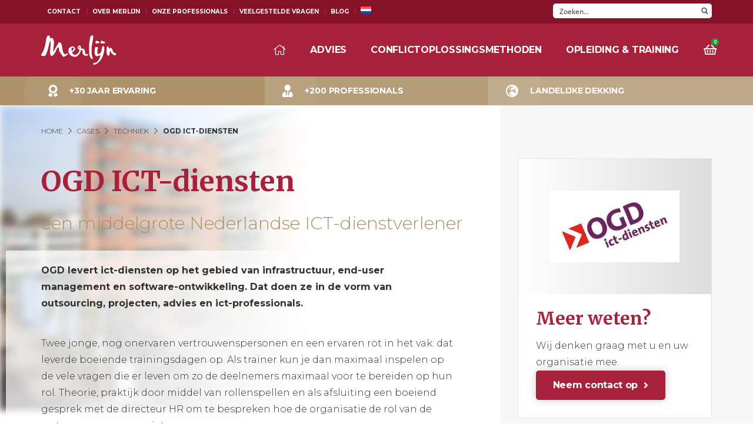

--- FILE ---
content_type: text/html; charset=UTF-8
request_url: https://www.merlijngroep.nl/case/ogd-ict-diensten/
body_size: 37747
content:

<!DOCTYPE html>
<html lang="nl-NL">
<head><meta charset="UTF-8" /><script>if(navigator.userAgent.match(/MSIE|Internet Explorer/i)||navigator.userAgent.match(/Trident\/7\..*?rv:11/i)){var href=document.location.href;if(!href.match(/[?&]nowprocket/)){if(href.indexOf("?")==-1){if(href.indexOf("#")==-1){document.location.href=href+"?nowprocket=1"}else{document.location.href=href.replace("#","?nowprocket=1#")}}else{if(href.indexOf("#")==-1){document.location.href=href+"&nowprocket=1"}else{document.location.href=href.replace("#","&nowprocket=1#")}}}}</script><script>class RocketLazyLoadScripts{constructor(){this.v="1.2.3",this.triggerEvents=["keydown","mousedown","mousemove","touchmove","touchstart","touchend","wheel"],this.userEventHandler=this._triggerListener.bind(this),this.touchStartHandler=this._onTouchStart.bind(this),this.touchMoveHandler=this._onTouchMove.bind(this),this.touchEndHandler=this._onTouchEnd.bind(this),this.clickHandler=this._onClick.bind(this),this.interceptedClicks=[],window.addEventListener("pageshow",t=>{this.persisted=t.persisted}),window.addEventListener("DOMContentLoaded",()=>{this._preconnect3rdParties()}),this.delayedScripts={normal:[],async:[],defer:[]},this.trash=[],this.allJQueries=[]}_addUserInteractionListener(t){if(document.hidden){t._triggerListener();return}this.triggerEvents.forEach(e=>window.addEventListener(e,t.userEventHandler,{passive:!0})),window.addEventListener("touchstart",t.touchStartHandler,{passive:!0}),window.addEventListener("mousedown",t.touchStartHandler),document.addEventListener("visibilitychange",t.userEventHandler)}_removeUserInteractionListener(){this.triggerEvents.forEach(t=>window.removeEventListener(t,this.userEventHandler,{passive:!0})),document.removeEventListener("visibilitychange",this.userEventHandler)}_onTouchStart(t){"HTML"!==t.target.tagName&&(window.addEventListener("touchend",this.touchEndHandler),window.addEventListener("mouseup",this.touchEndHandler),window.addEventListener("touchmove",this.touchMoveHandler,{passive:!0}),window.addEventListener("mousemove",this.touchMoveHandler),t.target.addEventListener("click",this.clickHandler),this._renameDOMAttribute(t.target,"onclick","rocket-onclick"),this._pendingClickStarted())}_onTouchMove(t){window.removeEventListener("touchend",this.touchEndHandler),window.removeEventListener("mouseup",this.touchEndHandler),window.removeEventListener("touchmove",this.touchMoveHandler,{passive:!0}),window.removeEventListener("mousemove",this.touchMoveHandler),t.target.removeEventListener("click",this.clickHandler),this._renameDOMAttribute(t.target,"rocket-onclick","onclick"),this._pendingClickFinished()}_onTouchEnd(t){window.removeEventListener("touchend",this.touchEndHandler),window.removeEventListener("mouseup",this.touchEndHandler),window.removeEventListener("touchmove",this.touchMoveHandler,{passive:!0}),window.removeEventListener("mousemove",this.touchMoveHandler)}_onClick(t){t.target.removeEventListener("click",this.clickHandler),this._renameDOMAttribute(t.target,"rocket-onclick","onclick"),this.interceptedClicks.push(t),t.preventDefault(),t.stopPropagation(),t.stopImmediatePropagation(),this._pendingClickFinished()}_replayClicks(){window.removeEventListener("touchstart",this.touchStartHandler,{passive:!0}),window.removeEventListener("mousedown",this.touchStartHandler),this.interceptedClicks.forEach(t=>{t.target.dispatchEvent(new MouseEvent("click",{view:t.view,bubbles:!0,cancelable:!0}))})}_waitForPendingClicks(){return new Promise(t=>{this._isClickPending?this._pendingClickFinished=t:t()})}_pendingClickStarted(){this._isClickPending=!0}_pendingClickFinished(){this._isClickPending=!1}_renameDOMAttribute(t,e,r){t.hasAttribute&&t.hasAttribute(e)&&(event.target.setAttribute(r,event.target.getAttribute(e)),event.target.removeAttribute(e))}_triggerListener(){this._removeUserInteractionListener(this),"loading"===document.readyState?document.addEventListener("DOMContentLoaded",this._loadEverythingNow.bind(this)):this._loadEverythingNow()}_preconnect3rdParties(){let t=[];document.querySelectorAll("script[type=rocketlazyloadscript]").forEach(e=>{if(e.hasAttribute("src")){let r=new URL(e.src).origin;r!==location.origin&&t.push({src:r,crossOrigin:e.crossOrigin||"module"===e.getAttribute("data-rocket-type")})}}),t=[...new Map(t.map(t=>[JSON.stringify(t),t])).values()],this._batchInjectResourceHints(t,"preconnect")}async _loadEverythingNow(){this.lastBreath=Date.now(),this._delayEventListeners(this),this._delayJQueryReady(this),this._handleDocumentWrite(),this._registerAllDelayedScripts(),this._preloadAllScripts(),await this._loadScriptsFromList(this.delayedScripts.normal),await this._loadScriptsFromList(this.delayedScripts.defer),await this._loadScriptsFromList(this.delayedScripts.async);try{await this._triggerDOMContentLoaded(),await this._triggerWindowLoad()}catch(t){console.error(t)}window.dispatchEvent(new Event("rocket-allScriptsLoaded")),this._waitForPendingClicks().then(()=>{this._replayClicks()}),this._emptyTrash()}_registerAllDelayedScripts(){document.querySelectorAll("script[type=rocketlazyloadscript]").forEach(t=>{t.hasAttribute("data-rocket-src")?t.hasAttribute("async")&&!1!==t.async?this.delayedScripts.async.push(t):t.hasAttribute("defer")&&!1!==t.defer||"module"===t.getAttribute("data-rocket-type")?this.delayedScripts.defer.push(t):this.delayedScripts.normal.push(t):this.delayedScripts.normal.push(t)})}async _transformScript(t){return new Promise((await this._littleBreath(),navigator.userAgent.indexOf("Firefox/")>0||""===navigator.vendor)?e=>{let r=document.createElement("script");[...t.attributes].forEach(t=>{let e=t.nodeName;"type"!==e&&("data-rocket-type"===e&&(e="type"),"data-rocket-src"===e&&(e="src"),r.setAttribute(e,t.nodeValue))}),t.text&&(r.text=t.text),r.hasAttribute("src")?(r.addEventListener("load",e),r.addEventListener("error",e)):(r.text=t.text,e());try{t.parentNode.replaceChild(r,t)}catch(i){e()}}:async e=>{function r(){t.setAttribute("data-rocket-status","failed"),e()}try{let i=t.getAttribute("data-rocket-type"),n=t.getAttribute("data-rocket-src");t.text,i?(t.type=i,t.removeAttribute("data-rocket-type")):t.removeAttribute("type"),t.addEventListener("load",function r(){t.setAttribute("data-rocket-status","executed"),e()}),t.addEventListener("error",r),n?(t.removeAttribute("data-rocket-src"),t.src=n):t.src="data:text/javascript;base64,"+window.btoa(unescape(encodeURIComponent(t.text)))}catch(s){r()}})}async _loadScriptsFromList(t){let e=t.shift();return e&&e.isConnected?(await this._transformScript(e),this._loadScriptsFromList(t)):Promise.resolve()}_preloadAllScripts(){this._batchInjectResourceHints([...this.delayedScripts.normal,...this.delayedScripts.defer,...this.delayedScripts.async],"preload")}_batchInjectResourceHints(t,e){var r=document.createDocumentFragment();t.forEach(t=>{let i=t.getAttribute&&t.getAttribute("data-rocket-src")||t.src;if(i){let n=document.createElement("link");n.href=i,n.rel=e,"preconnect"!==e&&(n.as="script"),t.getAttribute&&"module"===t.getAttribute("data-rocket-type")&&(n.crossOrigin=!0),t.crossOrigin&&(n.crossOrigin=t.crossOrigin),t.integrity&&(n.integrity=t.integrity),r.appendChild(n),this.trash.push(n)}}),document.head.appendChild(r)}_delayEventListeners(t){let e={};function r(t,r){!function t(r){!e[r]&&(e[r]={originalFunctions:{add:r.addEventListener,remove:r.removeEventListener},eventsToRewrite:[]},r.addEventListener=function(){arguments[0]=i(arguments[0]),e[r].originalFunctions.add.apply(r,arguments)},r.removeEventListener=function(){arguments[0]=i(arguments[0]),e[r].originalFunctions.remove.apply(r,arguments)});function i(t){return e[r].eventsToRewrite.indexOf(t)>=0?"rocket-"+t:t}}(t),e[t].eventsToRewrite.push(r)}function i(t,e){let r=t[e];Object.defineProperty(t,e,{get:()=>r||function(){},set(i){t["rocket"+e]=r=i}})}r(document,"DOMContentLoaded"),r(window,"DOMContentLoaded"),r(window,"load"),r(window,"pageshow"),r(document,"readystatechange"),i(document,"onreadystatechange"),i(window,"onload"),i(window,"onpageshow")}_delayJQueryReady(t){let e;function r(r){if(r&&r.fn&&!t.allJQueries.includes(r)){r.fn.ready=r.fn.init.prototype.ready=function(e){return t.domReadyFired?e.bind(document)(r):document.addEventListener("rocket-DOMContentLoaded",()=>e.bind(document)(r)),r([])};let i=r.fn.on;r.fn.on=r.fn.init.prototype.on=function(){if(this[0]===window){function t(t){return t.split(" ").map(t=>"load"===t||0===t.indexOf("load.")?"rocket-jquery-load":t).join(" ")}"string"==typeof arguments[0]||arguments[0]instanceof String?arguments[0]=t(arguments[0]):"object"==typeof arguments[0]&&Object.keys(arguments[0]).forEach(e=>{let r=arguments[0][e];delete arguments[0][e],arguments[0][t(e)]=r})}return i.apply(this,arguments),this},t.allJQueries.push(r)}e=r}r(window.jQuery),Object.defineProperty(window,"jQuery",{get:()=>e,set(t){r(t)}})}async _triggerDOMContentLoaded(){this.domReadyFired=!0,await this._littleBreath(),document.dispatchEvent(new Event("rocket-DOMContentLoaded")),await this._littleBreath(),window.dispatchEvent(new Event("rocket-DOMContentLoaded")),await this._littleBreath(),document.dispatchEvent(new Event("rocket-readystatechange")),await this._littleBreath(),document.rocketonreadystatechange&&document.rocketonreadystatechange()}async _triggerWindowLoad(){await this._littleBreath(),window.dispatchEvent(new Event("rocket-load")),await this._littleBreath(),window.rocketonload&&window.rocketonload(),await this._littleBreath(),this.allJQueries.forEach(t=>t(window).trigger("rocket-jquery-load")),await this._littleBreath();let t=new Event("rocket-pageshow");t.persisted=this.persisted,window.dispatchEvent(t),await this._littleBreath(),window.rocketonpageshow&&window.rocketonpageshow({persisted:this.persisted})}_handleDocumentWrite(){let t=new Map;document.write=document.writeln=function(e){let r=document.currentScript;r||console.error("WPRocket unable to document.write this: "+e);let i=document.createRange(),n=r.parentElement,s=t.get(r);void 0===s&&(s=r.nextSibling,t.set(r,s));let a=document.createDocumentFragment();i.setStart(a,0),a.appendChild(i.createContextualFragment(e)),n.insertBefore(a,s)}}async _littleBreath(){Date.now()-this.lastBreath>45&&(await this._requestAnimFrame(),this.lastBreath=Date.now())}async _requestAnimFrame(){return document.hidden?new Promise(t=>setTimeout(t)):new Promise(t=>requestAnimationFrame(t))}_emptyTrash(){this.trash.forEach(t=>t.remove())}static run(){let t=new RocketLazyLoadScripts;t._addUserInteractionListener(t)}}RocketLazyLoadScripts.run();</script>
    <style  type='text/css'  data-wpacu-inline-css-file='1'>
/*!/wp-content/themes/merlijn/dist/css/custom.css*/#searchform{display:none;position:absolute;top:40px;z-index:1000;width:100%}#searchform .wpdreams_asl_container{float:right}h3 .asl_res_url{font-family:Merriweather,Arial,sans-serif!important;color:#a7213b!important;font-weight:700!important}.gold-checks-list-parent ul,.red-squares-list-parent ul,.gold-checks-list,.red-squares-list{position:relative;padding-left:0;margin-left:22px;margin-bottom:40px}.gold-checks-list-parent ul>li,.red-squares-list-parent ul>li,.gold-checks-list>li,.red-squares-list>li{list-style-type:none!important;padding-left:35px;padding-bottom:9px}.gold-checks-list-parent ul>li::before,.gold-checks-list>li::before{position:absolute;content:"\f058";font-family:"Font Awesome 5 Pro";font-weight:400;color:#ad926b;left:0}.gold-checks-list-parent ul>li::after,.gold-checks-list>li::after,.red-squares-list-parent ul>li::after,.red-squares-list>li::after{display:none}.red-squares-list-parent ul>li::before,.red-squares-list>li::before{content:"";width:10px;height:10px;color:#a7213b;background:#a7213b;position:absolute;margin-top:8px;left:0}.paginate .page-numbers.dots{color:#000;background:#fff;border:0}@media screen and (min-width:1024px){.header__menu>ul>li>a{white-space:nowrap}}.professional__search option{color:#000!important}.grecaptcha-badge{display:none}.filter-subpages a{color:#000!important}.filter-subpages a:hover{color:#a7213b!important}.wsp-container h2{font-size:30px!important;font-weight:700!important;margin-top:40px!important}.trp-ls-shortcode-disabled-language{display:none}.trp-language-switcher{display:inline-block!important;margin-top:-10px!important;margin-bottom:20px!important}
</style>
	<meta name='robots' content='index, follow, max-image-preview:large, max-snippet:-1, max-video-preview:-1' />
<link rel="alternate" hreflang="nl" href="https://www.merlijngroep.nl/case/ogd-ict-diensten/" />
<link rel="alternate" hreflang="x-default" href="https://www.merlijngroep.nl/case/ogd-ict-diensten/" />
<link rel="preload" as="font" href="/wp-content/themes/merlijn/dist/fonts/fontawesome/webfonts//fa-brands-400.woff2" data-wpacu-preload-font="1" crossorigin>
<link rel="preload" as="font" href="/wp-content/themes/merlijn/dist/fonts/fontawesome/webfonts//fa-regular-400.woff2" data-wpacu-preload-font="1" crossorigin>
<link rel="preload" as="font" href="/wp-content/themes/merlijn/dist/fonts/fontawesome/webfonts//fa-light-300.woff2" data-wpacu-preload-font="1" crossorigin>
<link rel="preload" as="font" href="/wp-content/themes/merlijn/dist/fonts/fontawesome/webfonts//fa-solid-900.woff2" data-wpacu-preload-font="1" crossorigin>

	<!-- This site is optimized with the Yoast SEO plugin v20.13 - https://yoast.com/wordpress/plugins/seo/ -->
	<title>OGD ict-diensten - Trainingen - Merlijn Advies Groep</title>
	<meta name="description" content="OGD levert ict-diensten op het gebied van infrastructuur, end-user management en software-ontwikkeling. - Merlijn Advies Groep" />
	<link rel="canonical" href="https://www.merlijngroep.nl/case/ogd-ict-diensten/" />
	<meta property="og:locale" content="nl_NL" />
	<meta property="og:type" content="article" />
	<meta property="og:title" content="OGD ict-diensten - Trainingen - Merlijn Advies Groep" />
	<meta property="og:description" content="OGD levert ict-diensten op het gebied van infrastructuur, end-user management en software-ontwikkeling. - Merlijn Advies Groep" />
	<meta property="og:url" content="https://www.merlijngroep.nl/case/ogd-ict-diensten/" />
	<meta property="og:site_name" content="Merlijn" />
	<meta property="article:modified_time" content="2022-05-30T11:33:39+00:00" />
	<meta property="og:image" content="https://www.merlijngroep.nl/wp-content/uploads/2020/01/OGD-ICT-diensten-hoofdkantoor-klant-Merlijn-Groep.jpg" />
	<meta property="og:image:width" content="297" />
	<meta property="og:image:height" content="170" />
	<meta property="og:image:type" content="image/jpeg" />
	<meta name="twitter:card" content="summary_large_image" />
	<meta name="twitter:label1" content="Geschatte leestijd" />
	<meta name="twitter:data1" content="1 minuut" />
	<!-- / Yoast SEO plugin. -->


<link rel='dns-prefetch' href='//www.merlijngroep.nl' />


<!-- This site is optimized with the Schema Premium ver.1.2.7.2 - https://schema.press -->
<script type="application/ld+json" class="schema-premium">{"@context":"https:\/\/schema.org","@type":"BreadcrumbList","@id":"https:\/\/www.merlijngroep.nl\/case\/ogd-ict-diensten\/#breadcrumb","url":"https:\/\/www.merlijngroep.nl\/case\/ogd-ict-diensten\/","name":"Breadcrumb","itemListElement":[{"@type":"ListItem","position":1,"item":{"@type":"WebPage","@id":"https:\/\/www.merlijngroep.nl#webpage","url":"https:\/\/www.merlijngroep.nl","name":"Home"}},{"@type":"ListItem","position":2,"item":{"@type":"WebPage","@id":"https:\/\/www.merlijngroep.nl\/case\/#webpage","url":"https:\/\/www.merlijngroep.nl\/case\/","name":"Cases"}},{"@type":"ListItem","position":3,"item":{"@type":"WebPage","@id":"https:\/\/www.merlijngroep.nl\/case\/ogd-ict-diensten\/#webpage","url":"https:\/\/www.merlijngroep.nl\/case\/ogd-ict-diensten\/","name":"OGD ICT-diensten","image":"https:\/\/www.merlijngroep.nl\/wp-content\/uploads\/2020\/01\/OGD-ICT-diensten-hoofdkantoor-klant-Merlijn-Groep.jpg"}}]}</script><script type="application/ld+json" class="schema-premium">[{"@context":"https:\/\/schema.org","@type":"ProfessionalService","image":{"@type":"ImageObject","url":"https:\/\/www.merlijngroep.nl\/wp-content\/uploads\/2020\/01\/OGD-ICT-diensten-hoofdkantoor-klant-Merlijn-Groep.jpg","contentUrl":"https:\/\/www.merlijngroep.nl\/wp-content\/uploads\/2020\/01\/OGD-ICT-diensten-hoofdkantoor-klant-Merlijn-Groep.jpg","width":1200,"height":170,"name":"ogd-ict-diensten-hoofdkantoor-klant-merlijn-groep","headline":"OGD ICT- diensten hoofdkantoor - klant Merlijn Groep","uploadDate":"2020-01-22 10:19:13","dateModified":"2020-01-22 10:19:13","encodingFormat":"image\/jpeg"},"name":"OGD ICT-diensten","url":"https:\/\/www.merlijngroep.nl\/case\/ogd-ict-diensten\/","mainEntityOfPage":{"@type":"WebPage","@id":"https:\/\/www.merlijngroep.nl\/case\/ogd-ict-diensten\/#webpage"},"description":"OGD levert ict-diensten op het gebied van infrastructuur, end-user management en software-ontwikkeling. Dat doen ze in de vorm van outsourcing,...","email":"info@merlijngroep.nl","telephone":"073 53 23 582","legalName":"Merlijn","logo":"https:\/\/www.merlijngroep.nl\/wp-content\/uploads\/site-logo.png","priceRange":"$$$","address":{"streetAddress":"Veemarktkade 8  ","addressLocality":"'s-Hertogenbosch","addressRegion":"Noord-Brabant","postalCode":"5222 AE","addressCountry":"NL"},"@id":"https:\/\/www.merlijngroep.nl\/case\/ogd-ict-diensten#professionalservice"}]</script><!-- Schema Premium Plugin -->

<link rel='stylesheet' id='wpacu-combined-css-head-1' href='https://www.merlijngroep.nl/wp-content/cache/asset-cleanup/css/head-ed625034416fcb63a14482ae9be6ba8998fed1ed.css' type='text/css' media='all' />
<style  type='text/css'  data-wpacu-inline-css-file='1'>
/*!/wp-content/plugins/contact-form-7/includes/css/styles.css*/.wpcf7 .screen-reader-response{position:absolute;overflow:hidden;clip:rect(1px,1px,1px,1px);clip-path:inset(50%);height:1px;width:1px;margin:-1px;padding:0;border:0;word-wrap:normal!important}.wpcf7 form .wpcf7-response-output{margin:2em .5em 1em;padding:.2em 1em;border:2px solid #00a0d2}.wpcf7 form.init .wpcf7-response-output,.wpcf7 form.resetting .wpcf7-response-output,.wpcf7 form.submitting .wpcf7-response-output{display:none}.wpcf7 form.sent .wpcf7-response-output{border-color:#46b450}.wpcf7 form.failed .wpcf7-response-output,.wpcf7 form.aborted .wpcf7-response-output{border-color:#dc3232}.wpcf7 form.spam .wpcf7-response-output{border-color:#f56e28}.wpcf7 form.invalid .wpcf7-response-output,.wpcf7 form.unaccepted .wpcf7-response-output,.wpcf7 form.payment-required .wpcf7-response-output{border-color:#ffb900}.wpcf7-form-control-wrap{position:relative}.wpcf7-not-valid-tip{color:#dc3232;font-size:1em;font-weight:400;display:block}.use-floating-validation-tip .wpcf7-not-valid-tip{position:relative;top:-2ex;left:1em;z-index:100;border:1px solid #dc3232;background:#fff;padding:.2em .8em;width:24em}.wpcf7-list-item{display:inline-block;margin:0 0 0 1em}.wpcf7-list-item-label::before,.wpcf7-list-item-label::after{content:" "}.wpcf7-spinner{visibility:hidden;display:inline-block;background-color:#23282d;opacity:.75;width:24px;height:24px;border:none;border-radius:100%;padding:0;margin:0 24px;position:relative}form.submitting .wpcf7-spinner{visibility:visible}.wpcf7-spinner::before{content:'';position:absolute;background-color:#fbfbfc;top:4px;left:4px;width:6px;height:6px;border:none;border-radius:100%;transform-origin:8px 8px;animation-name:spin;animation-duration:1000ms;animation-timing-function:linear;animation-iteration-count:infinite}@media (prefers-reduced-motion:reduce){.wpcf7-spinner::before{animation-name:blink;animation-duration:2000ms}}@keyframes spin{from{transform:rotate(0deg)}to{transform:rotate(360deg)}}@keyframes blink{from{opacity:0}50%{opacity:1}to{opacity:0}}.wpcf7 input[type="file"]{cursor:pointer}.wpcf7 input[type="file"]:disabled{cursor:default}.wpcf7 .wpcf7-submit:disabled{cursor:not-allowed}.wpcf7 input[type="url"],.wpcf7 input[type="email"],.wpcf7 input[type="tel"]{direction:ltr}.wpcf7-reflection>output{display:list-item;list-style:none}.wpcf7-reflection>output[hidden]{display:none}
</style>
<style  type='text/css'  data-wpacu-inline-css-file='1'>
.wpcf7-back{float:left;margin-top:5px;position:relative;width:70px}.cf7msm-ro{white-space:pre-wrap}
</style>

<style  type='text/css'  data-wpacu-inline-css-file='1'>
/*!/wp-content/plugins/magic-tooltips-for-contact-form-7/assets/css/custom.css*/.wpcf7 tip{display:none}.mm-tooltip-cf7-li-hide-description .gfield_description{display:none}.mtfcf7_help{color:#2385ba}.mtfcf7_help::before{background:#2385ba none repeat scroll 0 0;border-radius:16px;color:#fff;content:"?";font-size:14px;font-weight:700;height:16px;left:3px;line-height:15px;margin-top:-8px;text-align:center;width:16px;display:inline-block}.mm-tooltip-cf7.mm-tooltip-cf7-title-underline{font-weight:700;border-bottom:1px dotted}
</style>
<style  type='text/css'  data-wpacu-inline-css-file='1'>
/*!/wp-content/plugins/diesite-magical-touch-widget/assets/css/main.css*/.widget_dsmt-widget .magic-wand{display:inline-block;height:30px;width:auto;margin-right:10px}
</style>
<style  type='text/css'  data-wpacu-inline-css-file='1'>
/*!/wp-content/plugins/widget-options/assets/css/widget-options.css*/body .extendedwopts-show{display:none}body .widgetopts-hide_title .widget-title{display:none}body .extendedwopts-md-right{text-align:right}body .extendedwopts-md-left{text-align:left}body .extendedwopts-md-center{text-align:center}body .extendedwopts-md-justify{text-align:justify}@media screen and (min-width:1181px){body .extendedwopts-hide.extendedwopts-desktop{display:none!important}body .extendedwopts-show.extendedwopts-desktop{display:block}body .widget.clearfix-desktop{clear:both}}@media screen and (max-width:1024px) and (orientation:Portrait){body .extendedwopts-hide.extendedwopts-tablet{display:none!important}body .extendedwopts-show.extendedwopts-tablet{display:block}body .widget.clearfix-desktop{clear:none}body .widget.clearfix-tablet{clear:both}}@media screen and (max-width:1180px) and (orientation:landscape){body .extendedwopts-hide.extendedwopts-tablet{display:none!important}body .extendedwopts-show.extendedwopts-tablet{display:block}body .widget.clearfix-desktop{clear:none}body .widget.clearfix-tablet{clear:both}}@media screen and (max-width:767px) and (orientation:Portrait){body .extendedwopts-hide.extendedwopts-tablet:not(.extendedwopts-mobile){display:block!important}body .extendedwopts-show.extendedwopts-tablet:not(.extendedwopts-mobile){display:none!important}body .extendedwopts-hide.extendedwopts-mobile{display:none!important}body .extendedwopts-show.extendedwopts-mobile{display:block}body .widget.clearfix-desktop,body .widget.clearfix-tablet{clear:none}body .widget.clearfix-mobile{clear:both}}@media screen and (max-width:991px) and (orientation:landscape){body .extendedwopts-hide.extendedwopts-tablet:not(.extendedwopts-mobile){display:block!important}body .extendedwopts-show.extendedwopts-tablet:not(.extendedwopts-mobile){display:none!important}body .extendedwopts-hide.extendedwopts-mobile{display:none!important}body .extendedwopts-show.extendedwopts-mobile{display:block}body .widget.clearfix-desktop,body .widget.clearfix-tablet{clear:none}body .widget.clearfix-mobile{clear:both}}.panel-cell-style:after{content:"";display:block;clear:both;position:relative}
</style>



<style  type='text/css'  data-wpacu-inline-css-file='1'>
.wpml-ls-menu-item .wpml-ls-flag{display:inline;vertical-align:baseline}.wpml-ls-menu-item .wpml-ls-flag+span{margin-left:.3em}.rtl .wpml-ls-menu-item .wpml-ls-flag+span{margin-left:0;margin-right:.3em}ul .wpml-ls-menu-item a{display:flex;align-items:center}
</style>


<script type="rocketlazyloadscript" data-rocket-type="text/javascript" async data-rocket-src="//l.getsitecontrol.com/d4ek8ye4.js"></script><meta name="viewport" content="width=device-width, initial-scale=1, maximum-scale=1" /><link rel="icon" href="https://www.merlijngroep.nl/wp-content/uploads/2020/09/cropped-favicon-0-32x32.png.webp" sizes="32x32" />
<link rel="icon" href="https://www.merlijngroep.nl/wp-content/uploads/2020/09/cropped-favicon-0-192x192.png.webp" sizes="192x192" />
<link rel="apple-touch-icon" href="https://www.merlijngroep.nl/wp-content/uploads/2020/09/cropped-favicon-0-192x192.png.webp" />
<meta name="msapplication-TileImage" content="https://www.merlijngroep.nl/wp-content/uploads/2020/09/cropped-favicon-0-300x300.png" />
		<style type="text/css" id="wp-custom-css">#gform_wrapper_2 .gf_progressbar{display:block;position:absolute;top:0;left:0;width:100%;height:4px}#gform_wrapper_2 .gf_progressbar .gf_progressbar_percentage{height:4px}#gform_wrapper_2 .gf_progressbar_title{display:none}#gform_wrapper_2 .gfield_label{font-size:35px;font-family:"Merriweather";font-weight:700;color:#A7213B;margin-bottom:40px;line-height:55px}#gform_wrapper_2 .conflictscan-stap{position:relative}#gform_wrapper_2 .conflictscan-stap:before{display:block;width:56px;text-align:right;height:44px;position:absolute;left:-76px;font-size:35px;color:#D6D6D6;font-family:'MERRIWEATHER';font-weight:700}#gform_wrapper_2 .conflictscan-stap-1:before{content:'1.'}#gform_wrapper_2 .conflictscan-stap-2:before{content:'2.'}#gform_wrapper_2 .conflictscan-stap-3:before{content:'3.'}#gform_wrapper_2 .conflictscan-stap-4:before{content:'4.'}#gform_wrapper_2 .conflictscan-stap-5:before{content:'5.'}#gform_wrapper_2 .conflictscan-stap-6:before{content:'6.'}#gform_wrapper_2 .conflictscan-stap-7:before{content:'7.'}#gform_wrapper_2 .conflictscan-stap-8:before{content:'8.'}#gform_wrapper_2 .conflictscan-stap-9:before{content:'9.'}#gform_wrapper_2 .conflictscan-stap-10:before{content:'10.'}#gform_wrapper_2 .conflictscan-stap-11:before{content:'11.'}#gform_wrapper_2 .conflictscan-stap-12:before{content:'12.'}#gform_wrapper_2 .conflictscan-stap-13:before{content:'13.'}#gform_wrapper_2 .conflictscan-stap-14:before{content:'14.'}#gform_wrapper_2 .conflictscan-stap-15:before{content:'15.'}#gform_wrapper_2 .conflictscan-stap-16:before{content:'16.'}#gform_wrapper_2 .conflictscan-stap-17:before{content:'17.'}#gform_wrapper_2 .conflictscan-stap-18:before{content:'18.'}#gform_wrapper_2 .conflictscan-stap-19:before{content:'19.'}#gform_wrapper_2 .conflictscan-stap-20:before{content:'20.'}#gform_wrapper_2 .ginput_container_radio li label{display:flex;align-items:center;gap:14px;width:100%;padding-left:20px;padding-right:30px;height:fit-content;border-radius:5px;border:1px solid #e6e6e6;margin-bottom:10px;height:51px;line-height:22px;font-weight:600;font-size:18px;cursor:pointer}#gform_wrapper_2 .ginput_container_radio input{display:none}#gform_wrapper_2 .ginput_container_radio input:checked+label{border-color:#A7213B;background:#A7213B1A}#gform_wrapper_2 .ginput_container_radio input:checked+label:before{border-color:#A7213B;background:#A7213B;color:#fff;content:"\f00c";text-align:center;font-family:"Font Awesome 5 Pro"}#gform_wrapper_2 .ginput_container_radio li label:before{content:'';display:inline-block;width:25px;height:25px;border:1px solid #e6e6e6;border-radius:5px}#gform_wrapper_2 .gfield_radio{display:flex;flex-direction:column;justify-content:stretch;width:fit-content}#gform_wrapper_2 .gform_next_button{grid-area:next;background:#A7213B;color:#fff;font-family:'Montserrat',"Font Awesome 5 Pro";font-weight:600;font-size:16px;margin-bottom:0;display:block;justify-self:flex-end;margin-right:none}#gform_wrapper_2 .gform_page_fields{padding-bottom:210px}#gform_wrapper_2 .gform_page_footer{display:grid;grid-template:'prev next';position:absolute;bottom:0;left:0;width:100%;padding-top:80px;padding-bottom:80px;padding-right:calc((100% - 1140px) / 2);background:#F7F7F7;padding-left:calc((100% - 1140px) / 2)}.page-id-4356758 .information{background:white!important}#gform_wrapper_2 .gform_previous_button{grid-area:prev;border:none;box-shadow:none;background:transparent;font-size:16px;font-weight:600;color:#000;font-family:'Montserrat','Font Awesome 5 Pro';width:fit-content}</style>
		
    <!-- Global site tag (gtag.js) - Google Analytics -->
    <!-- <script type="rocketlazyloadscript" async data-rocket-src="https://www.googletagmanager.com/gtag/js?id=UA-55461454-1"></script>
    <script type="rocketlazyloadscript" data-rocket-src="https://www.googleoptimize.com/optimize.js?id=OPT-MPCG7HG"></script>
    <script type="rocketlazyloadscript">window.dataLayer=window.dataLayer||[];function gtag(){dataLayer.push(arguments)}
gtag('js',new Date());gtag('config','UA-55461454-1')</script> -->

    <!-- Google tag (gtag.js) -->
	<script type="rocketlazyloadscript" async data-rocket-src="https://www.googletagmanager.com/gtag/js?id=G-RH7T4QVGB2"></script>
	<script type="rocketlazyloadscript">window.dataLayer=window.dataLayer||[];function gtag(){dataLayer.push(arguments)}
gtag('consent','default',{'ad_user_data':'denied','ad_personalization':'denied','ad_storage':'granted','analytics_storage':'granted'});gtag('js',new Date());gtag('config','G-RH7T4QVGB2',{'allow_enhanced_conversions':!0})</script>
<style id='asp-instance-1'>div[id*='ajaxsearchpro1_'] div.asp_loader,div[id*='ajaxsearchpro1_'] div.asp_loader *{box-sizing:border-box!important;margin:0;padding:0;box-shadow:none}div[id*='ajaxsearchpro1_'] div.asp_loader{box-sizing:border-box;display:flex;flex:0 1 auto;flex-direction:column;flex-grow:0;flex-shrink:0;flex-basis:28px;max-width:100%;max-height:100%;align-items:center;justify-content:center}div[id*='ajaxsearchpro1_'] div.asp_loader-inner{width:100%;margin:0 auto;text-align:center;height:100%}@-webkit-keyframes rotate-simple{0%{-webkit-transform:rotate(0deg);transform:rotate(0deg)}50%{-webkit-transform:rotate(180deg);transform:rotate(180deg)}100%{-webkit-transform:rotate(360deg);transform:rotate(360deg)}}@keyframes rotate-simple{0%{-webkit-transform:rotate(0deg);transform:rotate(0deg)}50%{-webkit-transform:rotate(180deg);transform:rotate(180deg)}100%{-webkit-transform:rotate(360deg);transform:rotate(360deg)}}div[id*='ajaxsearchpro1_'] div.asp_simple-circle{margin:0;height:100%;width:100%;animation:rotate-simple 0.8s infinite linear;-webkit-animation:rotate-simple 0.8s infinite linear;border:4px solid rgb(0,0,0);border-right-color:transparent;border-radius:50%;box-sizing:border-box}div[id*='ajaxsearchprores1_'] .asp_res_loader div.asp_loader,div[id*='ajaxsearchprores1_'] .asp_res_loader div.asp_loader *{box-sizing:border-box!important;margin:0;padding:0;box-shadow:none}div[id*='ajaxsearchprores1_'] .asp_res_loader div.asp_loader{box-sizing:border-box;display:flex;flex:0 1 auto;flex-direction:column;flex-grow:0;flex-shrink:0;flex-basis:28px;max-width:100%;max-height:100%;align-items:center;justify-content:center}div[id*='ajaxsearchprores1_'] .asp_res_loader div.asp_loader-inner{width:100%;margin:0 auto;text-align:center;height:100%}@-webkit-keyframes rotate-simple{0%{-webkit-transform:rotate(0deg);transform:rotate(0deg)}50%{-webkit-transform:rotate(180deg);transform:rotate(180deg)}100%{-webkit-transform:rotate(360deg);transform:rotate(360deg)}}@keyframes rotate-simple{0%{-webkit-transform:rotate(0deg);transform:rotate(0deg)}50%{-webkit-transform:rotate(180deg);transform:rotate(180deg)}100%{-webkit-transform:rotate(360deg);transform:rotate(360deg)}}div[id*='ajaxsearchprores1_'] .asp_res_loader div.asp_simple-circle{margin:0;height:100%;width:100%;animation:rotate-simple 0.8s infinite linear;-webkit-animation:rotate-simple 0.8s infinite linear;border:4px solid rgb(0,0,0);border-right-color:transparent;border-radius:50%;box-sizing:border-box}#ajaxsearchpro1_1 div.asp_loader,#ajaxsearchpro1_2 div.asp_loader,#ajaxsearchpro1_1 div.asp_loader *,#ajaxsearchpro1_2 div.asp_loader *{box-sizing:border-box!important;margin:0;padding:0;box-shadow:none}#ajaxsearchpro1_1 div.asp_loader,#ajaxsearchpro1_2 div.asp_loader{box-sizing:border-box;display:flex;flex:0 1 auto;flex-direction:column;flex-grow:0;flex-shrink:0;flex-basis:28px;max-width:100%;max-height:100%;align-items:center;justify-content:center}#ajaxsearchpro1_1 div.asp_loader-inner,#ajaxsearchpro1_2 div.asp_loader-inner{width:100%;margin:0 auto;text-align:center;height:100%}@-webkit-keyframes rotate-simple{0%{-webkit-transform:rotate(0deg);transform:rotate(0deg)}50%{-webkit-transform:rotate(180deg);transform:rotate(180deg)}100%{-webkit-transform:rotate(360deg);transform:rotate(360deg)}}@keyframes rotate-simple{0%{-webkit-transform:rotate(0deg);transform:rotate(0deg)}50%{-webkit-transform:rotate(180deg);transform:rotate(180deg)}100%{-webkit-transform:rotate(360deg);transform:rotate(360deg)}}#ajaxsearchpro1_1 div.asp_simple-circle,#ajaxsearchpro1_2 div.asp_simple-circle{margin:0;height:100%;width:100%;animation:rotate-simple 0.8s infinite linear;-webkit-animation:rotate-simple 0.8s infinite linear;border:4px solid rgb(0,0,0);border-right-color:transparent;border-radius:50%;box-sizing:border-box}@-webkit-keyframes asp_an_fadeInDown{0%{opacity:0;-webkit-transform:translateY(-20px)}100%{opacity:1;-webkit-transform:translateY(0)}}@keyframes asp_an_fadeInDown{0%{opacity:0;transform:translateY(-20px)}100%{opacity:1;transform:translateY(0)}}.asp_an_fadeInDown{-webkit-animation-name:asp_an_fadeInDown;animation-name:asp_an_fadeInDown}div.asp_r.asp_r_1,div.asp_r.asp_r_1 *,div.asp_m.asp_m_1,div.asp_m.asp_m_1 *,div.asp_s.asp_s_1,div.asp_s.asp_s_1 *{-webkit-box-sizing:content-box;-moz-box-sizing:content-box;-ms-box-sizing:content-box;-o-box-sizing:content-box;box-sizing:content-box;border:0;border-radius:0;text-transform:none;text-shadow:none;box-shadow:none;text-decoration:none;text-align:left;letter-spacing:normal}div.asp_r.asp_r_1,div.asp_m.asp_m_1,div.asp_s.asp_s_1{-webkit-box-sizing:border-box;-moz-box-sizing:border-box;-ms-box-sizing:border-box;-o-box-sizing:border-box;box-sizing:border-box}div.asp_r.asp_r_1,div.asp_r.asp_r_1 *,div.asp_m.asp_m_1,div.asp_m.asp_m_1 *,div.asp_s.asp_s_1,div.asp_s.asp_s_1 *{padding:0;margin:0}.wpdreams_clear{clear:both}.asp_w_container_1{width:270px}#ajaxsearchpro1_1,#ajaxsearchpro1_2,div.asp_m.asp_m_1{width:100%;height:auto;max-height:none;border-radius:5px;background:#d1eaff;margin-top:0;margin-bottom:0;background-image:-moz-radial-gradient(center,ellipse cover,rgb(255,255,255),rgb(255,255,255));background-image:-webkit-gradient(radial,center center,0,center center,100%,rgb(255,255,255),rgb(255,255,255));background-image:-webkit-radial-gradient(center,ellipse cover,rgb(255,255,255),rgb(255,255,255));background-image:-o-radial-gradient(center,ellipse cover,rgb(255,255,255),rgb(255,255,255));background-image:-ms-radial-gradient(center,ellipse cover,rgb(255,255,255),rgb(255,255,255));background-image:radial-gradient(ellipse at center,rgb(255,255,255),rgb(255,255,255));overflow:hidden;border:6px hidden rgb(0,0,0);border-radius:5px 5px 5px 5px;box-shadow:none}@media only screen and (min-width:641px) and (max-width:1024px){.asp_w_container_1{width:auto}div.asp_main_container.asp_w+[id*=asp-try-1]{width:auto}}@media only screen and (max-width:640px){.asp_w_container_1{width:auto}div.asp_main_container.asp_w+[id*=asp-try-1]{width:auto}}#ajaxsearchpro1_1 .probox,#ajaxsearchpro1_2 .probox,div.asp_m.asp_m_1 .probox{margin:0;height:25px;background:transparent;border:0 none rgb(255,255,255);border-radius:0;box-shadow:none}p[id*=asp-try-1]{color:rgb(85,85,85)!important;display:block}div.asp_main_container+[id*=asp-try-1]{width:270px}p[id*=asp-try-1] a{color:rgb(255,181,86)!important}p[id*=asp-try-1] a:after{color:rgb(85,85,85)!important;display:inline;content:','}p[id*=asp-try-1] a:last-child:after{display:none}#ajaxsearchpro1_1 .probox .proinput,#ajaxsearchpro1_2 .probox .proinput,div.asp_m.asp_m_1 .probox .proinput{font-weight:400;font-family:"Open Sans";color:rgb(0,0,0);font-size:12px;line-height:15px;text-shadow:none;line-height:normal;flex-grow:1;order:5;-webkit-flex-grow:1;-webkit-order:5}#ajaxsearchpro1_1 .probox .proinput input.orig,#ajaxsearchpro1_2 .probox .proinput input.orig,div.asp_m.asp_m_1 .probox .proinput input.orig{font-weight:400;font-family:"Open Sans";color:rgb(0,0,0);font-size:12px;line-height:15px;text-shadow:none;line-height:normal;border:0;box-shadow:none;height:25px;position:relative;z-index:2;padding:0!important;padding-top:2px!important;margin:-1px 0 0 -4px!important;width:100%;background:transparent!important}#ajaxsearchpro1_1 .probox .proinput input.autocomplete,#ajaxsearchpro1_2 .probox .proinput input.autocomplete,div.asp_m.asp_m_1 .probox .proinput input.autocomplete{font-weight:400;font-family:"Open Sans";color:rgb(0,0,0);font-size:12px;line-height:15px;text-shadow:none;line-height:normal;opacity:.25;height:25px;display:block;position:relative;z-index:1;padding:0!important;margin:-1px 0 0 -4px!important;margin-top:-25px!important;width:100%;background:transparent!important}.rtl #ajaxsearchpro1_1 .probox .proinput input.orig,.rtl #ajaxsearchpro1_2 .probox .proinput input.orig,.rtl #ajaxsearchpro1_1 .probox .proinput input.autocomplete,.rtl #ajaxsearchpro1_2 .probox .proinput input.autocomplete,.rtl div.asp_m.asp_m_1 .probox .proinput input.orig,.rtl div.asp_m.asp_m_1 .probox .proinput input.autocomplete{font-weight:400;font-family:"Open Sans";color:rgb(0,0,0);font-size:12px;line-height:15px;text-shadow:none;line-height:normal;direction:rtl;text-align:right}.rtl #ajaxsearchpro1_1 .probox .proinput,.rtl #ajaxsearchpro1_2 .probox .proinput,.rtl div.asp_m.asp_m_1 .probox .proinput{margin-right:2px}.rtl #ajaxsearchpro1_1 .probox .proloading,.rtl #ajaxsearchpro1_1 .probox .proclose,.rtl #ajaxsearchpro1_2 .probox .proloading,.rtl #ajaxsearchpro1_2 .probox .proclose,.rtl div.asp_m.asp_m_1 .probox .proloading,.rtl div.asp_m.asp_m_1 .probox .proclose{order:3}div.asp_m.asp_m_1 .probox .proinput input.orig::-webkit-input-placeholder{font-weight:400;font-family:"Open Sans";color:rgb(0,0,0);font-size:12px;text-shadow:none;opacity:.85}div.asp_m.asp_m_1 .probox .proinput input.orig::-moz-placeholder{font-weight:400;font-family:"Open Sans";color:rgb(0,0,0);font-size:12px;text-shadow:none;opacity:.85}div.asp_m.asp_m_1 .probox .proinput input.orig:-ms-input-placeholder{font-weight:400;font-family:"Open Sans";color:rgb(0,0,0);font-size:12px;text-shadow:none;opacity:.85}div.asp_m.asp_m_1 .probox .proinput input.orig:-moz-placeholder{font-weight:400;font-family:"Open Sans";color:rgb(0,0,0);font-size:12px;text-shadow:none;opacity:.85;line-height:normal!important}#ajaxsearchpro1_1 .probox .proinput input.autocomplete,#ajaxsearchpro1_2 .probox .proinput input.autocomplete,div.asp_m.asp_m_1 .probox .proinput input.autocomplete{font-weight:400;font-family:"Open Sans";color:rgb(0,0,0);font-size:12px;line-height:15px;text-shadow:none;line-height:normal;border:0;box-shadow:none}#ajaxsearchpro1_1 .probox .proloading,#ajaxsearchpro1_1 .probox .proclose,#ajaxsearchpro1_1 .probox .promagnifier,#ajaxsearchpro1_1 .probox .prosettings,#ajaxsearchpro1_2 .probox .proloading,#ajaxsearchpro1_2 .probox .proclose,#ajaxsearchpro1_2 .probox .promagnifier,#ajaxsearchpro1_2 .probox .prosettings,div.asp_m.asp_m_1 .probox .proloading,div.asp_m.asp_m_1 .probox .proclose,div.asp_m.asp_m_1 .probox .promagnifier,div.asp_m.asp_m_1 .probox .prosettings{width:25px;height:25px;flex:0 0 25px;flex-grow:0;order:7;-webkit-flex:0 0 25px;-webkit-flex-grow:0;-webkit-order:7}#ajaxsearchpro1_1 .probox .proclose svg,#ajaxsearchpro1_2 .probox .proclose svg,div.asp_m.asp_m_1 .probox .proclose svg{fill:rgb(254,254,254);background:rgb(51,51,51);box-shadow:0 0 0 2px rgba(255,255,255,.9)}#ajaxsearchpro1_1 .probox .proloading,#ajaxsearchpro1_2 .probox .proloading,div.asp_m.asp_m_1 .probox .proloading{width:25px;height:25px;min-width:25px;min-height:25px;max-width:25px;max-height:25px}#ajaxsearchpro1_1 .probox .proloading .asp_loader,#ajaxsearchpro1_2 .probox .proloading .asp_loader,div.asp_m.asp_m_1 .probox .proloading .asp_loader{width:21px;height:21px;min-width:21px;min-height:21px;max-width:21px;max-height:21px}#ajaxsearchpro1_1 .probox .promagnifier,#ajaxsearchpro1_2 .probox .promagnifier,div.asp_m.asp_m_1 .probox .promagnifier{width:auto;height:25px;flex:0 0 auto;order:7;-webkit-flex:0 0 auto;-webkit-order:7}div.asp_m.asp_m_1 .probox .promagnifier:focus-visible{outline:#000 outset}#ajaxsearchpro1_1 .probox .promagnifier .innericon,#ajaxsearchpro1_2 .probox .promagnifier .innericon,div.asp_m.asp_m_1 .probox .promagnifier .innericon{display:block;width:25px;height:25px;float:right}#ajaxsearchpro1_1 .probox .promagnifier .asp_text_button,#ajaxsearchpro1_2 .probox .promagnifier .asp_text_button,div.asp_m.asp_m_1 .probox .promagnifier .asp_text_button{display:block;width:auto;height:25px;float:right;margin:0;padding:0 10px 0 2px;font-weight:400;font-family:"Open Sans";color:rgb(51,51,51);font-size:15px;line-height:normal;text-shadow:none;line-height:25px}#ajaxsearchpro1_1 .probox .promagnifier .innericon svg,#ajaxsearchpro1_2 .probox .promagnifier .innericon svg,div.asp_m.asp_m_1 .probox .promagnifier .innericon svg{fill:rgb(54,54,54)}#ajaxsearchpro1_1 .probox .prosettings .innericon svg,#ajaxsearchpro1_2 .probox .prosettings .innericon svg,div.asp_m.asp_m_1 .probox .prosettings .innericon svg{fill:rgb(54,54,54)}#ajaxsearchpro1_1 .probox .promagnifier,#ajaxsearchpro1_2 .probox .promagnifier,div.asp_m.asp_m_1 .probox .promagnifier{width:25px;height:25px;background:transparent;background-position:center center;background-repeat:no-repeat;order:11;-webkit-order:11;float:right;border:0 solid rgb(255,255,255);border-radius:0;box-shadow:-1px 1px 0 0 rgba(255,255,255,.64) inset;cursor:pointer;background-size:100% 100%;background-position:center center;background-repeat:no-repeat;cursor:pointer}#ajaxsearchpro1_1 .probox .prosettings,#ajaxsearchpro1_2 .probox .prosettings,div.asp_m.asp_m_1 .probox .prosettings{width:25px;height:25px;background:transparent;background-position:center center;background-repeat:no-repeat;order:10;-webkit-order:10;float:right;border:0 solid rgb(255,255,255);border-radius:0;box-shadow:0 1px 0 0 rgba(255,255,255,.64) inset;cursor:pointer;background-size:100% 100%;align-self:flex-end}#ajaxsearchprores1_1,#ajaxsearchprores1_2,div.asp_r.asp_r_1{position:absolute;z-index:11000;width:570;margin:15px 0 0 0}@media only screen and (min-width:641px) and (max-width:1024px){#ajaxsearchprores1_1,#ajaxsearchprores1_2,div.asp_r.asp_r_1{width:90vw}}@media only screen and (max-width:640px){#ajaxsearchprores1_1,#ajaxsearchprores1_2,div.asp_r.asp_r_1{width:90vw}}#ajaxsearchprores1_1 .asp_nores,#ajaxsearchprores1_2 .asp_nores,div.asp_r.asp_r_1 .asp_nores{border:0 solid rgb(0,0,0);border-radius:0;box-shadow:0 5px 5px -5px #dfdfdf;padding:6px 12px 6px 12px;margin:0;font-weight:400;font-family:"Montserrat","Arial","sans-serif";color:rgb(255,255,255);font-size:12px;line-height:1.35rem;text-shadow:none;font-weight:400;background:rgb(135,17,40)}#ajaxsearchprores1_1 .asp_nores .asp_nores_kw_suggestions,#ajaxsearchprores1_2 .asp_nores .asp_nores_kw_suggestions,div.asp_r.asp_r_1 .asp_nores .asp_nores_kw_suggestions{color:rgb(255,255,255);font-weight:400}#ajaxsearchprores1_1 .asp_nores .asp_keyword,#ajaxsearchprores1_2 .asp_nores .asp_keyword,div.asp_r.asp_r_1 .asp_nores .asp_keyword{padding:0 8px 0 0;cursor:pointer;color:rgb(255,255,255);font-weight:700}#ajaxsearchprores1_1 .asp_results_top,#ajaxsearchprores1_2 .asp_results_top,div.asp_r.asp_r_1 .asp_results_top{background:rgb(255,255,255);border:1px none rgb(81,81,81);border-radius:0;padding:6px 12px 6px 12px;margin:0 0 4px 0;text-align:center;font-weight:400;font-family:"Open Sans";color:rgb(81,81,81);font-size:13px;line-height:16px;text-shadow:none}#ajaxsearchprores1_1 .results .item,#ajaxsearchprores1_2 .results .item,div.asp_r.asp_r_1 .results .item{height:auto;background:rgb(255,255,255)}#ajaxsearchprores1_1 .results .item.hovered,#ajaxsearchprores1_2 .results .item.hovered,div.asp_r.asp_r_1 .results .item.hovered{background-image:-moz-radial-gradient(center,ellipse cover,rgb(244,244,244),rgb(246,246,246));background-image:-webkit-gradient(radial,center center,0,center center,100%,rgb(244,244,244),rgb(246,246,246));background-image:-webkit-radial-gradient(center,ellipse cover,rgb(244,244,244),rgb(246,246,246));background-image:-o-radial-gradient(center,ellipse cover,rgb(244,244,244),rgb(246,246,246));background-image:-ms-radial-gradient(center,ellipse cover,rgb(244,244,244),rgb(246,246,246));background-image:radial-gradient(ellipse at center,rgb(244,244,244),rgb(246,246,246))}#ajaxsearchprores1_1 .results .item .asp_image,#ajaxsearchprores1_2 .results .item .asp_image,div.asp_r.asp_r_1 .results .item .asp_image{background-size:cover;background-repeat:no-repeat}#ajaxsearchprores1_1 .results .item .asp_item_overlay_img,#ajaxsearchprores1_2 .results .item .asp_item_overlay_img,div.asp_r.asp_r_1 .results .item .asp_item_overlay_img{background-size:cover;background-repeat:no-repeat}#ajaxsearchprores1_1 .results .item .asp_content,#ajaxsearchprores1_2 .results .item .asp_content,div.asp_r.asp_r_1 .results .item .asp_content{overflow:hidden;background:transparent;margin:0;padding:0 10px}#ajaxsearchprores1_1 .results .item .asp_content h3,#ajaxsearchprores1_2 .results .item .asp_content h3,div.asp_r.asp_r_1 .results .item .asp_content h3{margin:0;padding:0;display:inline-block;line-height:inherit;font-weight:700;font-family:"Montserrat","Arial","sans-serif";color:rgb(0,0,0);font-size:15px;line-height:1.55em;text-shadow:none}#ajaxsearchprores1_1 .results .item .asp_content h3 a,#ajaxsearchprores1_2 .results .item .asp_content h3 a,div.asp_r.asp_r_1 .results .item .asp_content h3 a{margin:0;padding:0;line-height:inherit;display:block;font-weight:700;font-family:"Montserrat","Arial","sans-serif";color:rgb(0,0,0);font-size:15px;line-height:1.55em;text-shadow:none}#ajaxsearchprores1_1 .results .item .asp_content h3 a:hover,#ajaxsearchprores1_2 .results .item .asp_content h3 a:hover,div.asp_r.asp_r_1 .results .item .asp_content h3 a:hover{font-weight:700;font-family:"Montserrat","Arial","sans-serif";color:rgb(0,0,0);font-size:15px;line-height:1.55em;text-shadow:none}#ajaxsearchprores1_1 .results .item div.etc,#ajaxsearchprores1_2 .results .item div.etc,div.asp_r.asp_r_1 .results .item div.etc{padding:0;font-size:13px;line-height:1.3em;margin-bottom:6px}#ajaxsearchprores1_1 .results .item .etc .asp_author,#ajaxsearchprores1_2 .results .item .etc .asp_author,div.asp_r.asp_r_1 .results .item .etc .asp_author{padding:0;font-weight:400;font-family:"Montserrat","Arial","sans-serif";color:rgb(0,0,0);font-size:12px;line-height:1.35em;text-shadow:none}#ajaxsearchprores1_1 .results .item .etc .asp_date,#ajaxsearchprores1_2 .results .item .etc .asp_date,div.asp_r.asp_r_1 .results .item .etc .asp_date{margin:0 0 0 10px;padding:0;font-weight:400;font-family:"Montserrat","Arial","sans-serif";color:rgb(0,0,0);font-size:12px;line-height:1.35em;text-shadow:none}#ajaxsearchprores1_1 .results .item div.asp_content,#ajaxsearchprores1_2 .results .item div.asp_content,div.asp_r.asp_r_1 .results .item div.asp_content{margin:0;padding:0;font-weight:400;font-family:"Montserrat","Arial","sans-serif";color:rgb(0,0,0);font-size:12px;line-height:1.35em;text-shadow:none}#ajaxsearchprores1_1 span.highlighted,#ajaxsearchprores1_2 span.highlighted,div.asp_r.asp_r_1 span.highlighted{font-weight:700;color:rgb(0,0,0);background-color:rgb(242,222,226)}#ajaxsearchprores1_1 p.showmore,#ajaxsearchprores1_2 p.showmore,div.asp_r.asp_r_1 p.showmore{text-align:center;font-weight:700;font-family:"Montserrat","Arial","sans-serif";color:rgb(0,0,0);font-size:15px;line-height:30px;text-shadow:none}#ajaxsearchprores1_1 p.showmore a,#ajaxsearchprores1_2 p.showmore a,div.asp_r.asp_r_1 p.showmore a{font-weight:700;font-family:"Montserrat","Arial","sans-serif";color:rgb(0,0,0);font-size:15px;line-height:30px;text-shadow:none;padding:10px 5px;margin:0 auto;background:rgb(246,246,246);display:block;text-align:center}#ajaxsearchprores1_1 .asp_res_loader,#ajaxsearchprores1_2 .asp_res_loader,div.asp_r.asp_r_1 .asp_res_loader{background:rgb(255,255,255);height:200px;padding:10px}#ajaxsearchprores1_1.isotopic .asp_res_loader,#ajaxsearchprores1_2.isotopic .asp_res_loader,div.asp_r.asp_r_1.isotopic .asp_res_loader{background:rgba(255,255,255,0)}#ajaxsearchprores1_1 .asp_res_loader .asp_loader,#ajaxsearchprores1_2 .asp_res_loader .asp_loader,div.asp_r.asp_r_1 .asp_res_loader .asp_loader{height:200px;width:200px;margin:0 auto}div.asp_s.asp_s_1.searchsettings,div.asp_s.asp_s_1.searchsettings,div.asp_s.asp_s_1.searchsettings{direction:ltr;padding:0;background-image:-webkit-linear-gradient(185deg,rgb(255,255,255),rgb(255,255,255));background-image:-moz-linear-gradient(185deg,rgb(255,255,255),rgb(255,255,255));background-image:-o-linear-gradient(185deg,rgb(255,255,255),rgb(255,255,255));background-image:-ms-linear-gradient(185deg,rgb(255,255,255) 0,rgb(255,255,255) 100%);background-image:linear-gradient(185deg,rgb(255,255,255),rgb(255,255,255));box-shadow:0 0 0 1px rgb(181,181,181) inset;;max-width:208px;z-index:2}div.asp_s.asp_s_1.searchsettings.asp_s,div.asp_s.asp_s_1.searchsettings.asp_s,div.asp_s.asp_s_1.searchsettings.asp_s{z-index:11001}#ajaxsearchprobsettings1_1.searchsettings,#ajaxsearchprobsettings1_2.searchsettings,div.asp_sb.asp_sb_1.searchsettings{max-width:none}div.asp_s.asp_s_1.searchsettings form,div.asp_s.asp_s_1.searchsettings form,div.asp_s.asp_s_1.searchsettings form{display:flex}div.asp_sb.asp_sb_1.searchsettings form,div.asp_sb.asp_sb_1.searchsettings form,div.asp_sb.asp_sb_1.searchsettings form{display:flex}#ajaxsearchprosettings1_1.searchsettings div.asp_option_label,#ajaxsearchprosettings1_2.searchsettings div.asp_option_label,#ajaxsearchprosettings1_1.searchsettings .asp_label,#ajaxsearchprosettings1_2.searchsettings .asp_label,div.asp_s.asp_s_1.searchsettings div.asp_option_label,div.asp_s.asp_s_1.searchsettings .asp_label{font-weight:700;font-family:"Open Sans";color:rgb(43,43,43);font-size:12px;line-height:15px;text-shadow:none}#ajaxsearchprosettings1_1.searchsettings .asp_option_inner .asp_option_checkbox,#ajaxsearchprosettings1_2.searchsettings .asp_option_inner .asp_option_checkbox,div.asp_sb.asp_sb_1.searchsettings .asp_option_inner .asp_option_checkbox,div.asp_s.asp_s_1.searchsettings .asp_option_inner .asp_option_checkbox{background-image:-webkit-linear-gradient(180deg,rgb(34,34,34),rgb(69,72,77));background-image:-moz-linear-gradient(180deg,rgb(34,34,34),rgb(69,72,77));background-image:-o-linear-gradient(180deg,rgb(34,34,34),rgb(69,72,77));background-image:-ms-linear-gradient(180deg,rgb(34,34,34) 0,rgb(69,72,77) 100%);background-image:linear-gradient(180deg,rgb(34,34,34),rgb(69,72,77))}#ajaxsearchprosettings1_1.searchsettings .asp_option_inner .asp_option_checkbox:after,#ajaxsearchprosettings1_2.searchsettings .asp_option_inner .asp_option_checkbox:after,#ajaxsearchprobsettings1_1.searchsettings .asp_option_inner .asp_option_checkbox:after,#ajaxsearchprobsettings1_2.searchsettings .asp_option_inner .asp_option_checkbox:after,div.asp_sb.asp_sb_1.searchsettings .asp_option_inner .asp_option_checkbox:after,div.asp_s.asp_s_1.searchsettings .asp_option_inner .asp_option_checkbox:after{font-family:'asppsicons2';border:none;content:"\e800";display:block;position:absolute;top:0;left:0;font-size:11px;color:rgb(255,255,255);margin:1px 0 0 0!important;line-height:17px;text-align:center;text-decoration:none;text-shadow:none}div.asp_sb.asp_sb_1.searchsettings .asp_sett_scroll,div.asp_s.asp_s_1.searchsettings .asp_sett_scroll{scrollbar-width:thin;scrollbar-color:rgba(0,0,0,.5) transparent}div.asp_sb.asp_sb_1.searchsettings .asp_sett_scroll::-webkit-scrollbar,div.asp_s.asp_s_1.searchsettings .asp_sett_scroll::-webkit-scrollbar{width:7px}div.asp_sb.asp_sb_1.searchsettings .asp_sett_scroll::-webkit-scrollbar-track,div.asp_s.asp_s_1.searchsettings .asp_sett_scroll::-webkit-scrollbar-track{background:transparent}div.asp_sb.asp_sb_1.searchsettings .asp_sett_scroll::-webkit-scrollbar-thumb,div.asp_s.asp_s_1.searchsettings .asp_sett_scroll::-webkit-scrollbar-thumb{background:rgba(0,0,0,.5);border-radius:5px;border:none}#ajaxsearchprosettings1_1.searchsettings .asp_sett_scroll,#ajaxsearchprosettings1_2.searchsettings .asp_sett_scroll,div.asp_s.asp_s_1.searchsettings .asp_sett_scroll{max-height:220px;overflow:auto}#ajaxsearchprobsettings1_1.searchsettings .asp_sett_scroll,#ajaxsearchprobsettings1_2.searchsettings .asp_sett_scroll,div.asp_sb.asp_sb_1.searchsettings .asp_sett_scroll{max-height:220px;overflow:auto}#ajaxsearchprosettings1_1.searchsettings fieldset,#ajaxsearchprosettings1_2.searchsettings fieldset,div.asp_s.asp_s_1.searchsettings fieldset{width:200px;min-width:200px;max-width:10000px}#ajaxsearchprobsettings1_1.searchsettings fieldset,#ajaxsearchprobsettings1_2.searchsettings fieldset,div.asp_sb.asp_sb_1.searchsettings fieldset{width:200px;min-width:200px;max-width:10000px}#ajaxsearchprosettings1_1.searchsettings fieldset legend,#ajaxsearchprosettings1_2.searchsettings fieldset legend,div.asp_s.asp_s_1.searchsettings fieldset legend{padding:0 0 0 10px;margin:0;background:transparent;font-weight:400;font-family:"Open Sans";color:rgb(71,71,71);font-size:13px;line-height:15px;text-shadow:none}#ajaxsearchprores1_1.vertical,#ajaxsearchprores1_2.vertical,div.asp_r.asp_r_1.vertical{padding:4px;background:rgb(255,255,255);border-radius:3px;border:0 solid rgb(181,181,181);border-radius:0;box-shadow:0 0 9px -7px rgb(0,0,0) inset;visibility:hidden;display:none}#ajaxsearchprores1_1.vertical .item,#ajaxsearchprores1_2.vertical .item,div.asp_r.asp_r_1.vertical .item{position:relative;box-sizing:border-box}#ajaxsearchprores1_1.vertical .item .asp_content h3,#ajaxsearchprores1_2.vertical .item .asp_content h3,div.asp_r.asp_r_1.vertical .item .asp_content h3{display:inline}#ajaxsearchprores1_1.vertical .results .item .asp_content,#ajaxsearchprores1_2.vertical .results .item .asp_content,div.asp_r.asp_r_1.vertical .results .item .asp_content{overflow:hidden;width:auto;height:auto;background:transparent;margin:0;padding:8px}#ajaxsearchprores1_1.vertical .results .item .asp_image,#ajaxsearchprores1_2.vertical .results .item .asp_image,div.asp_r.asp_r_1.vertical .results .item .asp_image{width:50px;height:50px;margin:2px 8px 0 0}#ajaxsearchprores1_1.vertical .asp_simplebar-scrollbar::before,#ajaxsearchprores1_2.vertical .asp_simplebar-scrollbar::before,div.asp_r.asp_r_1.vertical .asp_simplebar-scrollbar::before{background:transparent;background-image:-moz-radial-gradient(center,ellipse cover,rgba(0,0,0,.5),rgba(0,0,0,.5));background-image:-webkit-gradient(radial,center center,0,center center,100%,rgba(0,0,0,.5),rgba(0,0,0,.5));background-image:-webkit-radial-gradient(center,ellipse cover,rgba(0,0,0,.5),rgba(0,0,0,.5));background-image:-o-radial-gradient(center,ellipse cover,rgba(0,0,0,.5),rgba(0,0,0,.5));background-image:-ms-radial-gradient(center,ellipse cover,rgba(0,0,0,.5),rgba(0,0,0,.5));background-image:radial-gradient(ellipse at center,rgba(0,0,0,.5),rgba(0,0,0,.5))}#ajaxsearchprores1_1.vertical .results .item::after,#ajaxsearchprores1_2.vertical .results .item::after,div.asp_r.asp_r_1.vertical .results .item::after{display:block;position:absolute;bottom:0;content:"";height:1px;width:100%;background:rgba(255,255,255,.55)}#ajaxsearchprores1_1.vertical .results .item.asp_last_item::after,#ajaxsearchprores1_2.vertical .results .item.asp_last_item::after,div.asp_r.asp_r_1.vertical .results .item.asp_last_item::after{display:none}.asp_spacer{display:none!important}.asp_v_spacer{width:100%;height:0}#ajaxsearchprores1_1 .asp_group_header,#ajaxsearchprores1_2 .asp_group_header,div.asp_r.asp_r_1 .asp_group_header{background:#DDD;background:rgba(247,247,247,1);border-radius:3px 3px 0 0;border-top:1px solid rgb(248,248,248);border-left:1px solid rgb(248,248,248);border-right:1px solid rgb(248,248,248);margin:0 0 -3px;padding:7px 0 7px 10px;position:relative;z-index:1000;min-width:90%;flex-grow:1;font-weight:700;font-family:"Montserrat","Arial","sans-serif";color:rgb(0,0,0);font-size:15px;line-height:1.55;text-shadow:none}#ajaxsearchprores1_1.vertical .results,#ajaxsearchprores1_2.vertical .results,div.asp_r.asp_r_1.vertical .results{scrollbar-width:thin;scrollbar-color:rgba(0,0,0,.5) rgb(255,255,255)}#ajaxsearchprores1_1.vertical .results::-webkit-scrollbar,#ajaxsearchprores1_2.vertical .results::-webkit-scrollbar,div.asp_r.asp_r_1.vertical .results::-webkit-scrollbar{width:10px}#ajaxsearchprores1_1.vertical .results::-webkit-scrollbar-track,#ajaxsearchprores1_2.vertical .results::-webkit-scrollbar-track,div.asp_r.asp_r_1.vertical .results::-webkit-scrollbar-track{background:rgb(255,255,255);box-shadow:inset 0 0 12px 12px transparent;border:none}#ajaxsearchprores1_1.vertical .results::-webkit-scrollbar-thumb,#ajaxsearchprores1_2.vertical .results::-webkit-scrollbar-thumb,div.asp_r.asp_r_1.vertical .results::-webkit-scrollbar-thumb{background:transparent;box-shadow:inset 0 0 12px 12px rgba(0,0,0,0);border:solid 2px transparent;border-radius:12px}#ajaxsearchprores1_1.vertical:hover .results::-webkit-scrollbar-thumb,#ajaxsearchprores1_2.vertical:hover .results::-webkit-scrollbar-thumb,div.asp_r.asp_r_1.vertical:hover .results::-webkit-scrollbar-thumb{box-shadow:inset 0 0 12px 12px rgba(0,0,0,.5)}@media(hover:none),(max-width:500px){#ajaxsearchprores1_1.vertical .results::-webkit-scrollbar-thumb,#ajaxsearchprores1_2.vertical .results::-webkit-scrollbar-thumb,div.asp_r.asp_r_1.vertical .results::-webkit-scrollbar-thumb{box-shadow:inset 0 0 12px 12px rgba(0,0,0,.5)}}</style><style id='asp-instance-2'>div[id*='ajaxsearchpro2_'] div.asp_loader,div[id*='ajaxsearchpro2_'] div.asp_loader *{box-sizing:border-box!important;margin:0;padding:0;box-shadow:none}div[id*='ajaxsearchpro2_'] div.asp_loader{box-sizing:border-box;display:flex;flex:0 1 auto;flex-direction:column;flex-grow:0;flex-shrink:0;flex-basis:28px;max-width:100%;max-height:100%;align-items:center;justify-content:center}div[id*='ajaxsearchpro2_'] div.asp_loader-inner{width:100%;margin:0 auto;text-align:center;height:100%}@-webkit-keyframes rotate-simple{0%{-webkit-transform:rotate(0deg);transform:rotate(0deg)}50%{-webkit-transform:rotate(180deg);transform:rotate(180deg)}100%{-webkit-transform:rotate(360deg);transform:rotate(360deg)}}@keyframes rotate-simple{0%{-webkit-transform:rotate(0deg);transform:rotate(0deg)}50%{-webkit-transform:rotate(180deg);transform:rotate(180deg)}100%{-webkit-transform:rotate(360deg);transform:rotate(360deg)}}div[id*='ajaxsearchpro2_'] div.asp_simple-circle{margin:0;height:100%;width:100%;animation:rotate-simple 0.8s infinite linear;-webkit-animation:rotate-simple 0.8s infinite linear;border:4px solid rgb(0,0,0);border-right-color:transparent;border-radius:50%;box-sizing:border-box}div[id*='ajaxsearchprores2_'] .asp_res_loader div.asp_loader,div[id*='ajaxsearchprores2_'] .asp_res_loader div.asp_loader *{box-sizing:border-box!important;margin:0;padding:0;box-shadow:none}div[id*='ajaxsearchprores2_'] .asp_res_loader div.asp_loader{box-sizing:border-box;display:flex;flex:0 1 auto;flex-direction:column;flex-grow:0;flex-shrink:0;flex-basis:28px;max-width:100%;max-height:100%;align-items:center;justify-content:center}div[id*='ajaxsearchprores2_'] .asp_res_loader div.asp_loader-inner{width:100%;margin:0 auto;text-align:center;height:100%}@-webkit-keyframes rotate-simple{0%{-webkit-transform:rotate(0deg);transform:rotate(0deg)}50%{-webkit-transform:rotate(180deg);transform:rotate(180deg)}100%{-webkit-transform:rotate(360deg);transform:rotate(360deg)}}@keyframes rotate-simple{0%{-webkit-transform:rotate(0deg);transform:rotate(0deg)}50%{-webkit-transform:rotate(180deg);transform:rotate(180deg)}100%{-webkit-transform:rotate(360deg);transform:rotate(360deg)}}div[id*='ajaxsearchprores2_'] .asp_res_loader div.asp_simple-circle{margin:0;height:100%;width:100%;animation:rotate-simple 0.8s infinite linear;-webkit-animation:rotate-simple 0.8s infinite linear;border:4px solid rgb(0,0,0);border-right-color:transparent;border-radius:50%;box-sizing:border-box}#ajaxsearchpro2_1 div.asp_loader,#ajaxsearchpro2_2 div.asp_loader,#ajaxsearchpro2_1 div.asp_loader *,#ajaxsearchpro2_2 div.asp_loader *{box-sizing:border-box!important;margin:0;padding:0;box-shadow:none}#ajaxsearchpro2_1 div.asp_loader,#ajaxsearchpro2_2 div.asp_loader{box-sizing:border-box;display:flex;flex:0 1 auto;flex-direction:column;flex-grow:0;flex-shrink:0;flex-basis:28px;max-width:100%;max-height:100%;align-items:center;justify-content:center}#ajaxsearchpro2_1 div.asp_loader-inner,#ajaxsearchpro2_2 div.asp_loader-inner{width:100%;margin:0 auto;text-align:center;height:100%}@-webkit-keyframes rotate-simple{0%{-webkit-transform:rotate(0deg);transform:rotate(0deg)}50%{-webkit-transform:rotate(180deg);transform:rotate(180deg)}100%{-webkit-transform:rotate(360deg);transform:rotate(360deg)}}@keyframes rotate-simple{0%{-webkit-transform:rotate(0deg);transform:rotate(0deg)}50%{-webkit-transform:rotate(180deg);transform:rotate(180deg)}100%{-webkit-transform:rotate(360deg);transform:rotate(360deg)}}#ajaxsearchpro2_1 div.asp_simple-circle,#ajaxsearchpro2_2 div.asp_simple-circle{margin:0;height:100%;width:100%;animation:rotate-simple 0.8s infinite linear;-webkit-animation:rotate-simple 0.8s infinite linear;border:4px solid rgb(0,0,0);border-right-color:transparent;border-radius:50%;box-sizing:border-box}@-webkit-keyframes asp_an_fadeInDown{0%{opacity:0;-webkit-transform:translateY(-20px)}100%{opacity:1;-webkit-transform:translateY(0)}}@keyframes asp_an_fadeInDown{0%{opacity:0;transform:translateY(-20px)}100%{opacity:1;transform:translateY(0)}}.asp_an_fadeInDown{-webkit-animation-name:asp_an_fadeInDown;animation-name:asp_an_fadeInDown}div.asp_r.asp_r_2,div.asp_r.asp_r_2 *,div.asp_m.asp_m_2,div.asp_m.asp_m_2 *,div.asp_s.asp_s_2,div.asp_s.asp_s_2 *{-webkit-box-sizing:content-box;-moz-box-sizing:content-box;-ms-box-sizing:content-box;-o-box-sizing:content-box;box-sizing:content-box;border:0;border-radius:0;text-transform:none;text-shadow:none;box-shadow:none;text-decoration:none;text-align:left;letter-spacing:normal}div.asp_r.asp_r_2,div.asp_m.asp_m_2,div.asp_s.asp_s_2{-webkit-box-sizing:border-box;-moz-box-sizing:border-box;-ms-box-sizing:border-box;-o-box-sizing:border-box;box-sizing:border-box}div.asp_r.asp_r_2,div.asp_r.asp_r_2 *,div.asp_m.asp_m_2,div.asp_m.asp_m_2 *,div.asp_s.asp_s_2,div.asp_s.asp_s_2 *{padding:0;margin:0}.wpdreams_clear{clear:both}.asp_w_container_2{width:270px}#ajaxsearchpro2_1,#ajaxsearchpro2_2,div.asp_m.asp_m_2{width:100%;height:auto;max-height:none;border-radius:5px;background:#d1eaff;margin-top:0;margin-bottom:0;background-image:-moz-radial-gradient(center,ellipse cover,rgb(255,255,255),rgb(255,255,255));background-image:-webkit-gradient(radial,center center,0,center center,100%,rgb(255,255,255),rgb(255,255,255));background-image:-webkit-radial-gradient(center,ellipse cover,rgb(255,255,255),rgb(255,255,255));background-image:-o-radial-gradient(center,ellipse cover,rgb(255,255,255),rgb(255,255,255));background-image:-ms-radial-gradient(center,ellipse cover,rgb(255,255,255),rgb(255,255,255));background-image:radial-gradient(ellipse at center,rgb(255,255,255),rgb(255,255,255));overflow:hidden;border:0 none rgb(0,0,0);border-radius:3px 3px 3px 3px;box-shadow:none}@media only screen and (min-width:641px) and (max-width:1024px){.asp_w_container_2{width:100%}div.asp_main_container.asp_w+[id*=asp-try-2]{width:100%}}@media only screen and (max-width:640px){.asp_w_container_2{width:100%}div.asp_main_container.asp_w+[id*=asp-try-2]{width:100%}}#ajaxsearchpro2_1 .probox,#ajaxsearchpro2_2 .probox,div.asp_m.asp_m_2 .probox{margin:0;height:25px;background:transparent;border:0 none rgb(255,255,255);border-radius:0;box-shadow:none}p[id*=asp-try-2]{color:rgb(85,85,85)!important;display:block}div.asp_main_container+[id*=asp-try-2]{width:270px}p[id*=asp-try-2] a{color:rgb(255,181,86)!important}p[id*=asp-try-2] a:after{color:rgb(85,85,85)!important;display:inline;content:','}p[id*=asp-try-2] a:last-child:after{display:none}#ajaxsearchpro2_1 .probox .proinput,#ajaxsearchpro2_2 .probox .proinput,div.asp_m.asp_m_2 .probox .proinput{font-weight:400;font-family:"Open Sans";color:rgb(0,0,0);font-size:12px;line-height:15px;text-shadow:none;line-height:normal;flex-grow:1;order:5;-webkit-flex-grow:1;-webkit-order:5}#ajaxsearchpro2_1 .probox .proinput input.orig,#ajaxsearchpro2_2 .probox .proinput input.orig,div.asp_m.asp_m_2 .probox .proinput input.orig{font-weight:400;font-family:"Open Sans";color:rgb(0,0,0);font-size:12px;line-height:15px;text-shadow:none;line-height:normal;border:0;box-shadow:none;height:25px;position:relative;z-index:2;padding:0!important;padding-top:2px!important;margin:-1px 0 0 -4px!important;width:100%;background:transparent!important}#ajaxsearchpro2_1 .probox .proinput input.autocomplete,#ajaxsearchpro2_2 .probox .proinput input.autocomplete,div.asp_m.asp_m_2 .probox .proinput input.autocomplete{font-weight:400;font-family:"Open Sans";color:rgb(0,0,0);font-size:12px;line-height:15px;text-shadow:none;line-height:normal;opacity:.25;height:25px;display:block;position:relative;z-index:1;padding:0!important;margin:-1px 0 0 -4px!important;margin-top:-25px!important;width:100%;background:transparent!important}.rtl #ajaxsearchpro2_1 .probox .proinput input.orig,.rtl #ajaxsearchpro2_2 .probox .proinput input.orig,.rtl #ajaxsearchpro2_1 .probox .proinput input.autocomplete,.rtl #ajaxsearchpro2_2 .probox .proinput input.autocomplete,.rtl div.asp_m.asp_m_2 .probox .proinput input.orig,.rtl div.asp_m.asp_m_2 .probox .proinput input.autocomplete{font-weight:400;font-family:"Open Sans";color:rgb(0,0,0);font-size:12px;line-height:15px;text-shadow:none;line-height:normal;direction:rtl;text-align:right}.rtl #ajaxsearchpro2_1 .probox .proinput,.rtl #ajaxsearchpro2_2 .probox .proinput,.rtl div.asp_m.asp_m_2 .probox .proinput{margin-right:2px}.rtl #ajaxsearchpro2_1 .probox .proloading,.rtl #ajaxsearchpro2_1 .probox .proclose,.rtl #ajaxsearchpro2_2 .probox .proloading,.rtl #ajaxsearchpro2_2 .probox .proclose,.rtl div.asp_m.asp_m_2 .probox .proloading,.rtl div.asp_m.asp_m_2 .probox .proclose{order:3}div.asp_m.asp_m_2 .probox .proinput input.orig::-webkit-input-placeholder{font-weight:400;font-family:"Open Sans";color:rgb(0,0,0);font-size:12px;text-shadow:none;opacity:.85}div.asp_m.asp_m_2 .probox .proinput input.orig::-moz-placeholder{font-weight:400;font-family:"Open Sans";color:rgb(0,0,0);font-size:12px;text-shadow:none;opacity:.85}div.asp_m.asp_m_2 .probox .proinput input.orig:-ms-input-placeholder{font-weight:400;font-family:"Open Sans";color:rgb(0,0,0);font-size:12px;text-shadow:none;opacity:.85}div.asp_m.asp_m_2 .probox .proinput input.orig:-moz-placeholder{font-weight:400;font-family:"Open Sans";color:rgb(0,0,0);font-size:12px;text-shadow:none;opacity:.85;line-height:normal!important}#ajaxsearchpro2_1 .probox .proinput input.autocomplete,#ajaxsearchpro2_2 .probox .proinput input.autocomplete,div.asp_m.asp_m_2 .probox .proinput input.autocomplete{font-weight:400;font-family:"Open Sans";color:rgb(0,0,0);font-size:12px;line-height:15px;text-shadow:none;line-height:normal;border:0;box-shadow:none}#ajaxsearchpro2_1 .probox .proloading,#ajaxsearchpro2_1 .probox .proclose,#ajaxsearchpro2_1 .probox .promagnifier,#ajaxsearchpro2_1 .probox .prosettings,#ajaxsearchpro2_2 .probox .proloading,#ajaxsearchpro2_2 .probox .proclose,#ajaxsearchpro2_2 .probox .promagnifier,#ajaxsearchpro2_2 .probox .prosettings,div.asp_m.asp_m_2 .probox .proloading,div.asp_m.asp_m_2 .probox .proclose,div.asp_m.asp_m_2 .probox .promagnifier,div.asp_m.asp_m_2 .probox .prosettings{width:25px;height:25px;flex:0 0 25px;flex-grow:0;order:7;-webkit-flex:0 0 25px;-webkit-flex-grow:0;-webkit-order:7}#ajaxsearchpro2_1 .probox .proclose svg,#ajaxsearchpro2_2 .probox .proclose svg,div.asp_m.asp_m_2 .probox .proclose svg{fill:rgb(254,254,254);background:rgb(51,51,51);box-shadow:0 0 0 2px rgba(255,255,255,.9)}#ajaxsearchpro2_1 .probox .proloading,#ajaxsearchpro2_2 .probox .proloading,div.asp_m.asp_m_2 .probox .proloading{width:25px;height:25px;min-width:25px;min-height:25px;max-width:25px;max-height:25px}#ajaxsearchpro2_1 .probox .proloading .asp_loader,#ajaxsearchpro2_2 .probox .proloading .asp_loader,div.asp_m.asp_m_2 .probox .proloading .asp_loader{width:21px;height:21px;min-width:21px;min-height:21px;max-width:21px;max-height:21px}#ajaxsearchpro2_1 .probox .promagnifier,#ajaxsearchpro2_2 .probox .promagnifier,div.asp_m.asp_m_2 .probox .promagnifier{width:auto;height:25px;flex:0 0 auto;order:7;-webkit-flex:0 0 auto;-webkit-order:7}div.asp_m.asp_m_2 .probox .promagnifier:focus-visible{outline:#000 outset}#ajaxsearchpro2_1 .probox .promagnifier .innericon,#ajaxsearchpro2_2 .probox .promagnifier .innericon,div.asp_m.asp_m_2 .probox .promagnifier .innericon{display:block;width:25px;height:25px;float:right}#ajaxsearchpro2_1 .probox .promagnifier .asp_text_button,#ajaxsearchpro2_2 .probox .promagnifier .asp_text_button,div.asp_m.asp_m_2 .probox .promagnifier .asp_text_button{display:block;width:auto;height:25px;float:right;margin:0;padding:0 10px 0 2px;font-weight:400;font-family:"Open Sans";color:rgb(51,51,51);font-size:15px;line-height:normal;text-shadow:none;line-height:25px}#ajaxsearchpro2_1 .probox .promagnifier .innericon svg,#ajaxsearchpro2_2 .probox .promagnifier .innericon svg,div.asp_m.asp_m_2 .probox .promagnifier .innericon svg{fill:rgb(54,54,54)}#ajaxsearchpro2_1 .probox .prosettings .innericon svg,#ajaxsearchpro2_2 .probox .prosettings .innericon svg,div.asp_m.asp_m_2 .probox .prosettings .innericon svg{fill:rgb(54,54,54)}#ajaxsearchpro2_1 .probox .promagnifier,#ajaxsearchpro2_2 .probox .promagnifier,div.asp_m.asp_m_2 .probox .promagnifier{width:25px;height:25px;background:transparent;background-position:center center;background-repeat:no-repeat;order:11;-webkit-order:11;float:right;border:0 solid rgb(255,255,255);border-radius:0;box-shadow:-1px 1px 0 0 rgba(255,255,255,.64) inset;cursor:pointer;background-size:100% 100%;background-position:center center;background-repeat:no-repeat;cursor:pointer}#ajaxsearchpro2_1 .probox .prosettings,#ajaxsearchpro2_2 .probox .prosettings,div.asp_m.asp_m_2 .probox .prosettings{width:25px;height:25px;background:transparent;background-position:center center;background-repeat:no-repeat;order:10;-webkit-order:10;float:right;border:0 solid rgb(255,255,255);border-radius:0;box-shadow:0 1px 0 0 rgba(255,255,255,.64) inset;cursor:pointer;background-size:100% 100%;align-self:flex-end}#ajaxsearchprores2_1,#ajaxsearchprores2_2,div.asp_r.asp_r_2{position:absolute;z-index:11000;width:auto;margin:15px 0 0 0}@media only screen and (min-width:641px) and (max-width:1024px){#ajaxsearchprores2_1,#ajaxsearchprores2_2,div.asp_r.asp_r_2{width:100vw}}@media only screen and (max-width:640px){#ajaxsearchprores2_1,#ajaxsearchprores2_2,div.asp_r.asp_r_2{width:100vw}}#ajaxsearchprores2_1 .asp_nores,#ajaxsearchprores2_2 .asp_nores,div.asp_r.asp_r_2 .asp_nores{border:0 solid rgb(0,0,0);border-radius:0;box-shadow:0 5px 5px -5px #dfdfdf;padding:6px 12px 6px 12px;margin:0;font-weight:400;font-family:"Montserrat","Arial","sans-serif";color:rgb(255,255,255);font-size:12px;line-height:1.35rem;text-shadow:none;font-weight:400;background:rgb(135,17,40)}#ajaxsearchprores2_1 .asp_nores .asp_nores_kw_suggestions,#ajaxsearchprores2_2 .asp_nores .asp_nores_kw_suggestions,div.asp_r.asp_r_2 .asp_nores .asp_nores_kw_suggestions{color:rgb(255,255,255);font-weight:400}#ajaxsearchprores2_1 .asp_nores .asp_keyword,#ajaxsearchprores2_2 .asp_nores .asp_keyword,div.asp_r.asp_r_2 .asp_nores .asp_keyword{padding:0 8px 0 0;cursor:pointer;color:rgb(255,255,255);font-weight:700}#ajaxsearchprores2_1 .asp_results_top,#ajaxsearchprores2_2 .asp_results_top,div.asp_r.asp_r_2 .asp_results_top{background:rgb(255,255,255);border:1px none rgb(81,81,81);border-radius:0;padding:6px 12px 6px 12px;margin:0 0 4px 0;text-align:center;font-weight:400;font-family:"Open Sans";color:rgb(81,81,81);font-size:13px;line-height:16px;text-shadow:none}#ajaxsearchprores2_1 .results .item,#ajaxsearchprores2_2 .results .item,div.asp_r.asp_r_2 .results .item{height:auto;background:rgb(255,255,255)}#ajaxsearchprores2_1 .results .item.hovered,#ajaxsearchprores2_2 .results .item.hovered,div.asp_r.asp_r_2 .results .item.hovered{background-image:-moz-radial-gradient(center,ellipse cover,rgb(244,244,244),rgb(246,246,246));background-image:-webkit-gradient(radial,center center,0,center center,100%,rgb(244,244,244),rgb(246,246,246));background-image:-webkit-radial-gradient(center,ellipse cover,rgb(244,244,244),rgb(246,246,246));background-image:-o-radial-gradient(center,ellipse cover,rgb(244,244,244),rgb(246,246,246));background-image:-ms-radial-gradient(center,ellipse cover,rgb(244,244,244),rgb(246,246,246));background-image:radial-gradient(ellipse at center,rgb(244,244,244),rgb(246,246,246))}#ajaxsearchprores2_1 .results .item .asp_image,#ajaxsearchprores2_2 .results .item .asp_image,div.asp_r.asp_r_2 .results .item .asp_image{background-size:cover;background-repeat:no-repeat}#ajaxsearchprores2_1 .results .item .asp_item_overlay_img,#ajaxsearchprores2_2 .results .item .asp_item_overlay_img,div.asp_r.asp_r_2 .results .item .asp_item_overlay_img{background-size:cover;background-repeat:no-repeat}#ajaxsearchprores2_1 .results .item .asp_content,#ajaxsearchprores2_2 .results .item .asp_content,div.asp_r.asp_r_2 .results .item .asp_content{overflow:hidden;background:transparent;margin:0;padding:0 10px}#ajaxsearchprores2_1 .results .item .asp_content h3,#ajaxsearchprores2_2 .results .item .asp_content h3,div.asp_r.asp_r_2 .results .item .asp_content h3{margin:0;padding:0;display:inline-block;line-height:inherit;font-weight:700;font-family:"Montserrat","Arial","sans-serif";color:rgb(0,0,0);font-size:15px;line-height:1.55em;text-shadow:none}#ajaxsearchprores2_1 .results .item .asp_content h3 a,#ajaxsearchprores2_2 .results .item .asp_content h3 a,div.asp_r.asp_r_2 .results .item .asp_content h3 a{margin:0;padding:0;line-height:inherit;display:block;font-weight:700;font-family:"Montserrat","Arial","sans-serif";color:rgb(0,0,0);font-size:15px;line-height:1.55em;text-shadow:none}#ajaxsearchprores2_1 .results .item .asp_content h3 a:hover,#ajaxsearchprores2_2 .results .item .asp_content h3 a:hover,div.asp_r.asp_r_2 .results .item .asp_content h3 a:hover{font-weight:700;font-family:"Montserrat","Arial","sans-serif";color:rgb(0,0,0);font-size:15px;line-height:1.55em;text-shadow:none}#ajaxsearchprores2_1 .results .item div.etc,#ajaxsearchprores2_2 .results .item div.etc,div.asp_r.asp_r_2 .results .item div.etc{padding:0;font-size:13px;line-height:1.3em;margin-bottom:6px}#ajaxsearchprores2_1 .results .item .etc .asp_author,#ajaxsearchprores2_2 .results .item .etc .asp_author,div.asp_r.asp_r_2 .results .item .etc .asp_author{padding:0;font-weight:400;font-family:"Montserrat","Arial","sans-serif";color:rgb(0,0,0);font-size:12px;line-height:1.35em;text-shadow:none}#ajaxsearchprores2_1 .results .item .etc .asp_date,#ajaxsearchprores2_2 .results .item .etc .asp_date,div.asp_r.asp_r_2 .results .item .etc .asp_date{margin:0 0 0 10px;padding:0;font-weight:400;font-family:"Montserrat","Arial","sans-serif";color:rgb(0,0,0);font-size:12px;line-height:1.35em;text-shadow:none}#ajaxsearchprores2_1 .results .item div.asp_content,#ajaxsearchprores2_2 .results .item div.asp_content,div.asp_r.asp_r_2 .results .item div.asp_content{margin:0;padding:0;font-weight:400;font-family:"Montserrat","Arial","sans-serif";color:rgb(0,0,0);font-size:12px;line-height:1.35em;text-shadow:none}#ajaxsearchprores2_1 span.highlighted,#ajaxsearchprores2_2 span.highlighted,div.asp_r.asp_r_2 span.highlighted{font-weight:700;color:rgb(74,74,74);background-color:rgb(242,222,226)}#ajaxsearchprores2_1 p.showmore,#ajaxsearchprores2_2 p.showmore,div.asp_r.asp_r_2 p.showmore{text-align:center;font-weight:700;font-family:"Montserrat","Arial","sans-serif";color:rgb(0,0,0);font-size:15px;line-height:30px;text-shadow:none}#ajaxsearchprores2_1 p.showmore a,#ajaxsearchprores2_2 p.showmore a,div.asp_r.asp_r_2 p.showmore a{font-weight:700;font-family:"Montserrat","Arial","sans-serif";color:rgb(0,0,0);font-size:15px;line-height:30px;text-shadow:none;padding:10px 5px;margin:0 auto;background:rgb(246,246,246);display:block;text-align:center}#ajaxsearchprores2_1 .asp_res_loader,#ajaxsearchprores2_2 .asp_res_loader,div.asp_r.asp_r_2 .asp_res_loader{background:rgb(255,255,255);height:200px;padding:10px}#ajaxsearchprores2_1.isotopic .asp_res_loader,#ajaxsearchprores2_2.isotopic .asp_res_loader,div.asp_r.asp_r_2.isotopic .asp_res_loader{background:rgba(255,255,255,0)}#ajaxsearchprores2_1 .asp_res_loader .asp_loader,#ajaxsearchprores2_2 .asp_res_loader .asp_loader,div.asp_r.asp_r_2 .asp_res_loader .asp_loader{height:200px;width:200px;margin:0 auto}div.asp_s.asp_s_2.searchsettings,div.asp_s.asp_s_2.searchsettings,div.asp_s.asp_s_2.searchsettings{direction:ltr;padding:0;background-image:-webkit-linear-gradient(185deg,rgb(255,255,255),rgb(255,255,255));background-image:-moz-linear-gradient(185deg,rgb(255,255,255),rgb(255,255,255));background-image:-o-linear-gradient(185deg,rgb(255,255,255),rgb(255,255,255));background-image:-ms-linear-gradient(185deg,rgb(255,255,255) 0,rgb(255,255,255) 100%);background-image:linear-gradient(185deg,rgb(255,255,255),rgb(255,255,255));box-shadow:0 0 0 1px rgb(181,181,181) inset;;max-width:208px;z-index:2}div.asp_s.asp_s_2.searchsettings.asp_s,div.asp_s.asp_s_2.searchsettings.asp_s,div.asp_s.asp_s_2.searchsettings.asp_s{z-index:11001}#ajaxsearchprobsettings2_1.searchsettings,#ajaxsearchprobsettings2_2.searchsettings,div.asp_sb.asp_sb_2.searchsettings{max-width:none}div.asp_s.asp_s_2.searchsettings form,div.asp_s.asp_s_2.searchsettings form,div.asp_s.asp_s_2.searchsettings form{display:flex}div.asp_sb.asp_sb_2.searchsettings form,div.asp_sb.asp_sb_2.searchsettings form,div.asp_sb.asp_sb_2.searchsettings form{display:flex}#ajaxsearchprosettings2_1.searchsettings div.asp_option_label,#ajaxsearchprosettings2_2.searchsettings div.asp_option_label,#ajaxsearchprosettings2_1.searchsettings .asp_label,#ajaxsearchprosettings2_2.searchsettings .asp_label,div.asp_s.asp_s_2.searchsettings div.asp_option_label,div.asp_s.asp_s_2.searchsettings .asp_label{font-weight:700;font-family:"Open Sans";color:rgb(43,43,43);font-size:12px;line-height:15px;text-shadow:none}#ajaxsearchprosettings2_1.searchsettings .asp_option_inner .asp_option_checkbox,#ajaxsearchprosettings2_2.searchsettings .asp_option_inner .asp_option_checkbox,div.asp_sb.asp_sb_2.searchsettings .asp_option_inner .asp_option_checkbox,div.asp_s.asp_s_2.searchsettings .asp_option_inner .asp_option_checkbox{background-image:-webkit-linear-gradient(180deg,rgb(34,34,34),rgb(69,72,77));background-image:-moz-linear-gradient(180deg,rgb(34,34,34),rgb(69,72,77));background-image:-o-linear-gradient(180deg,rgb(34,34,34),rgb(69,72,77));background-image:-ms-linear-gradient(180deg,rgb(34,34,34) 0,rgb(69,72,77) 100%);background-image:linear-gradient(180deg,rgb(34,34,34),rgb(69,72,77))}#ajaxsearchprosettings2_1.searchsettings .asp_option_inner .asp_option_checkbox:after,#ajaxsearchprosettings2_2.searchsettings .asp_option_inner .asp_option_checkbox:after,#ajaxsearchprobsettings2_1.searchsettings .asp_option_inner .asp_option_checkbox:after,#ajaxsearchprobsettings2_2.searchsettings .asp_option_inner .asp_option_checkbox:after,div.asp_sb.asp_sb_2.searchsettings .asp_option_inner .asp_option_checkbox:after,div.asp_s.asp_s_2.searchsettings .asp_option_inner .asp_option_checkbox:after{font-family:'asppsicons2';border:none;content:"\e800";display:block;position:absolute;top:0;left:0;font-size:11px;color:rgb(255,255,255);margin:1px 0 0 0!important;line-height:17px;text-align:center;text-decoration:none;text-shadow:none}div.asp_sb.asp_sb_2.searchsettings .asp_sett_scroll,div.asp_s.asp_s_2.searchsettings .asp_sett_scroll{scrollbar-width:thin;scrollbar-color:rgba(0,0,0,.5) transparent}div.asp_sb.asp_sb_2.searchsettings .asp_sett_scroll::-webkit-scrollbar,div.asp_s.asp_s_2.searchsettings .asp_sett_scroll::-webkit-scrollbar{width:7px}div.asp_sb.asp_sb_2.searchsettings .asp_sett_scroll::-webkit-scrollbar-track,div.asp_s.asp_s_2.searchsettings .asp_sett_scroll::-webkit-scrollbar-track{background:transparent}div.asp_sb.asp_sb_2.searchsettings .asp_sett_scroll::-webkit-scrollbar-thumb,div.asp_s.asp_s_2.searchsettings .asp_sett_scroll::-webkit-scrollbar-thumb{background:rgba(0,0,0,.5);border-radius:5px;border:none}#ajaxsearchprosettings2_1.searchsettings .asp_sett_scroll,#ajaxsearchprosettings2_2.searchsettings .asp_sett_scroll,div.asp_s.asp_s_2.searchsettings .asp_sett_scroll{max-height:220px;overflow:auto}#ajaxsearchprobsettings2_1.searchsettings .asp_sett_scroll,#ajaxsearchprobsettings2_2.searchsettings .asp_sett_scroll,div.asp_sb.asp_sb_2.searchsettings .asp_sett_scroll{max-height:220px;overflow:auto}#ajaxsearchprosettings2_1.searchsettings fieldset,#ajaxsearchprosettings2_2.searchsettings fieldset,div.asp_s.asp_s_2.searchsettings fieldset{width:200px;min-width:200px;max-width:10000px}#ajaxsearchprobsettings2_1.searchsettings fieldset,#ajaxsearchprobsettings2_2.searchsettings fieldset,div.asp_sb.asp_sb_2.searchsettings fieldset{width:200px;min-width:200px;max-width:10000px}#ajaxsearchprosettings2_1.searchsettings fieldset legend,#ajaxsearchprosettings2_2.searchsettings fieldset legend,div.asp_s.asp_s_2.searchsettings fieldset legend{padding:0 0 0 10px;margin:0;background:transparent;font-weight:400;font-family:"Open Sans";color:rgb(71,71,71);font-size:13px;line-height:15px;text-shadow:none}#ajaxsearchprores2_1.vertical,#ajaxsearchprores2_2.vertical,div.asp_r.asp_r_2.vertical{padding:4px;background:rgb(255,255,255);border-radius:3px;border:0 solid rgb(181,181,181);border-radius:0;box-shadow:0 0 9px -7px rgb(0,0,0) inset;visibility:hidden;display:none}#ajaxsearchprores2_1.vertical .item,#ajaxsearchprores2_2.vertical .item,div.asp_r.asp_r_2.vertical .item{position:relative;box-sizing:border-box}#ajaxsearchprores2_1.vertical .item .asp_content h3,#ajaxsearchprores2_2.vertical .item .asp_content h3,div.asp_r.asp_r_2.vertical .item .asp_content h3{display:inline}#ajaxsearchprores2_1.vertical .results .item .asp_content,#ajaxsearchprores2_2.vertical .results .item .asp_content,div.asp_r.asp_r_2.vertical .results .item .asp_content{overflow:hidden;width:auto;height:auto;background:transparent;margin:0;padding:8px}#ajaxsearchprores2_1.vertical .results .item .asp_image,#ajaxsearchprores2_2.vertical .results .item .asp_image,div.asp_r.asp_r_2.vertical .results .item .asp_image{width:70px;height:70px;margin:2px 8px 0 0}#ajaxsearchprores2_1.vertical .asp_simplebar-scrollbar::before,#ajaxsearchprores2_2.vertical .asp_simplebar-scrollbar::before,div.asp_r.asp_r_2.vertical .asp_simplebar-scrollbar::before{background:transparent;background-image:-moz-radial-gradient(center,ellipse cover,rgba(0,0,0,.5),rgba(0,0,0,.5));background-image:-webkit-gradient(radial,center center,0,center center,100%,rgba(0,0,0,.5),rgba(0,0,0,.5));background-image:-webkit-radial-gradient(center,ellipse cover,rgba(0,0,0,.5),rgba(0,0,0,.5));background-image:-o-radial-gradient(center,ellipse cover,rgba(0,0,0,.5),rgba(0,0,0,.5));background-image:-ms-radial-gradient(center,ellipse cover,rgba(0,0,0,.5),rgba(0,0,0,.5));background-image:radial-gradient(ellipse at center,rgba(0,0,0,.5),rgba(0,0,0,.5))}#ajaxsearchprores2_1.vertical .results .item::after,#ajaxsearchprores2_2.vertical .results .item::after,div.asp_r.asp_r_2.vertical .results .item::after{display:block;position:absolute;bottom:0;content:"";height:1px;width:100%;background:rgba(255,255,255,.55)}#ajaxsearchprores2_1.vertical .results .item.asp_last_item::after,#ajaxsearchprores2_2.vertical .results .item.asp_last_item::after,div.asp_r.asp_r_2.vertical .results .item.asp_last_item::after{display:none}.asp_spacer{display:none!important}.asp_v_spacer{width:100%;height:0}#ajaxsearchprores2_1 .asp_group_header,#ajaxsearchprores2_2 .asp_group_header,div.asp_r.asp_r_2 .asp_group_header{background:#DDD;background:rgba(247,247,247,1);border-radius:3px 3px 0 0;border-top:1px solid rgb(248,248,248);border-left:1px solid rgb(248,248,248);border-right:1px solid rgb(248,248,248);margin:0 0 -3px;padding:7px 0 7px 10px;position:relative;z-index:1000;min-width:90%;flex-grow:1;font-weight:700;font-family:"Montserrat","Arial","sans-serif";color:rgb(0,0,0);font-size:15px;line-height:1.55;text-shadow:none}#ajaxsearchprores2_1.vertical .results,#ajaxsearchprores2_2.vertical .results,div.asp_r.asp_r_2.vertical .results{scrollbar-width:thin;scrollbar-color:rgba(0,0,0,.5) rgb(255,255,255)}#ajaxsearchprores2_1.vertical .results::-webkit-scrollbar,#ajaxsearchprores2_2.vertical .results::-webkit-scrollbar,div.asp_r.asp_r_2.vertical .results::-webkit-scrollbar{width:10px}#ajaxsearchprores2_1.vertical .results::-webkit-scrollbar-track,#ajaxsearchprores2_2.vertical .results::-webkit-scrollbar-track,div.asp_r.asp_r_2.vertical .results::-webkit-scrollbar-track{background:rgb(255,255,255);box-shadow:inset 0 0 12px 12px transparent;border:none}#ajaxsearchprores2_1.vertical .results::-webkit-scrollbar-thumb,#ajaxsearchprores2_2.vertical .results::-webkit-scrollbar-thumb,div.asp_r.asp_r_2.vertical .results::-webkit-scrollbar-thumb{background:transparent;box-shadow:inset 0 0 12px 12px rgba(0,0,0,0);border:solid 2px transparent;border-radius:12px}#ajaxsearchprores2_1.vertical:hover .results::-webkit-scrollbar-thumb,#ajaxsearchprores2_2.vertical:hover .results::-webkit-scrollbar-thumb,div.asp_r.asp_r_2.vertical:hover .results::-webkit-scrollbar-thumb{box-shadow:inset 0 0 12px 12px rgba(0,0,0,.5)}@media(hover:none),(max-width:500px){#ajaxsearchprores2_1.vertical .results::-webkit-scrollbar-thumb,#ajaxsearchprores2_2.vertical .results::-webkit-scrollbar-thumb,div.asp_r.asp_r_2.vertical .results::-webkit-scrollbar-thumb{box-shadow:inset 0 0 12px 12px rgba(0,0,0,.5)}}div.asp_m.ajaxsearchpro .probox .promagnifier .innericon svg{width:14px}#ajaxsearchprores4_1.vertical{padding:0;left:0!important}#ajaxsearchprores4_1.vertical .results .item .asp_image{width:50px;height:50px;border-radius:50%}#ajaxsearchprores4_1.vertical .highlighted{font-weight:inherit;color:inherit}div.asp_w.ajaxsearchpro .asp_results_group{margin:0}#ajaxsearchprores4_1 .asp_group_header{padding:10px 26px;margin:10px 0;border-radius:10px 10px 0 0}#ajaxsearchprores4_1 .asp_results_group:nth-child(1) .asp_group_header{margin-top:0}#ajaxsearchprores4_1.vertical .results .item .asp_content{padding-left:26px;padding-right:26px;display:grid;grid-template-areas:"image title" "image desc";grid-template-columns:auto 1fr}#ajaxsearchprores4_1.vertical .asp_content .asp_res_image_url{grid-area:image;width:59px}#ajaxsearchprores4_1.vertical .asp_content h3{display:flex!important;flex-direction:column;justify-content:flex-end;grid-area:title;max-width:calc(100vw - 60px)}#ajaxsearchprores4_1.vertical .asp_content .asp_res_image_url~h3{max-width:calc(100vw - 119px)}#ajaxsearchprores4_1.vertical .asp_content .asp_res_text{grid-area:desc;max-width:calc(100vw - 60px)}#ajaxsearchprores4_1.vertical .asp_content .asp_res_image_url~.asp_res_text{max-width:calc(100vw - 119px)}#ajaxsearchprores4_1.vertical .asp_content .etc{display:none}#ajaxsearchprores4_1.vertical .results .item .asp_content a,#ajaxsearchprores4_1.vertical .results .item .asp_content .asp_res_text{white-space:nowrap;overflow:hidden;text-overflow:ellipsis}#ajaxsearchprores4_1 p.showmore a{font-weight:500;margin:26px;border-radius:10px}</style>
				
				<style>@font-face{font-family:'Lato';font-style:normal;font-weight:300;font-display:swap;src:url(https://fonts.gstatic.com/s/lato/v24/S6u9w4BMUTPHh7USSwiPHA.ttf) format('truetype')}@font-face{font-family:'Lato';font-style:normal;font-weight:400;font-display:swap;src:url(https://fonts.gstatic.com/s/lato/v24/S6uyw4BMUTPHjx4wWw.ttf) format('truetype')}@font-face{font-family:'Lato';font-style:normal;font-weight:700;font-display:swap;src:url(https://fonts.gstatic.com/s/lato/v24/S6u9w4BMUTPHh6UVSwiPHA.ttf) format('truetype')}@font-face{font-family:'Open Sans';font-style:normal;font-weight:300;font-stretch:normal;font-display:swap;src:url(https://fonts.gstatic.com/s/opensans/v40/memSYaGs126MiZpBA-UvWbX2vVnXBbObj2OVZyOOSr4dVJWUgsiH0B4gaVc.ttf) format('truetype')}@font-face{font-family:'Open Sans';font-style:normal;font-weight:400;font-stretch:normal;font-display:swap;src:url(https://fonts.gstatic.com/s/opensans/v40/memSYaGs126MiZpBA-UvWbX2vVnXBbObj2OVZyOOSr4dVJWUgsjZ0B4gaVc.ttf) format('truetype')}@font-face{font-family:'Open Sans';font-style:normal;font-weight:700;font-stretch:normal;font-display:swap;src:url(https://fonts.gstatic.com/s/opensans/v40/memSYaGs126MiZpBA-UvWbX2vVnXBbObj2OVZyOOSr4dVJWUgsg-1x4gaVc.ttf) format('truetype')}</style></head>

<body class="case-template-default single single-case postid-6483 ogd-ict-diensten">
<svg style="position:absolute;height:0;width:0;" aria-hidden="true" aria-focusable="false">
    <defs>
        <symbol id="arrow" width="100%" height="100%" viewBox="0 0 16 16" xmlns="http://www.w3.org/2000/svg">
            <path d="M12.456 8.824H0V7.176h12.456l-6.01-6.01L7.61 0l8 8-8 8-1.166-1.166z" fill-rule="evenodd"/>
        </symbol>
        <symbol id="chevron" width="100%" height="100%" viewBox="0 0 12 20" xmlns="http://www.w3.org/2000/svg">
            <path d="M1.694.22A.915.915 0 00.403 1.512L8.8 9.909l-8.48 8.48A.919.919 0 00.27 19.73a.911.911 0 001.342-.051l9.78-9.771L1.694.22z" fill-rule="evenodd"/>
        </symbol>
        <symbol id="shape" width="100%" height="100%" viewBox="0 0 1450 860" xmlns="http://www.w3.org/2000/svg">
            <path d="M724.989 860L1450 0H0z" fill="#F7F7F8" fill-rule="nonzero"/>
        </symbol>
        <symbol id="quote" width="100%" height="100%" viewBox="0 0 73 60" xmlns="http://www.w3.org/2000/svg">
            <path d="M65.327 0l4.766 4.766c-3.084 3.084-6.168 7.29-8.972 12.337-2.803 4.766-4.205 8.691-4.205 11.215 0 1.121.28 1.962.56 2.243 8.692 0 15.14 5.888 15.14 14.58 0 8.69-6.448 14.859-15.42 14.859-8.691 0-15.42-5.327-15.42-17.664 0-13.177 7.85-27.196 23.551-42.336zM23.271 0l4.766 4.766c-3.084 3.084-6.168 7.29-8.972 12.337-2.803 4.766-4.205 8.691-4.205 11.215 0 .84.28 1.402.56 2.243 8.973 0 15.421 5.888 15.421 14.58 0 8.69-6.448 14.859-15.42 14.859C6.729 60 0 54.673 0 42.336 0 29.72 7.85 15.421 23.271 0z" fill="#F5F5F5" fill-rule="nonzero"/>
        </symbol>
        <symbol id="play" width="100%" height="100%" viewBox="0 0 27 30" xmlns="http://www.w3.org/2000/svg">
            <path d="M0 0l13.08 7.44L26.04 15l-12.96 7.44L0 30V0z"/>
        </symbol>
        <symbol id="close" width="100%" height="100%" viewBox="0 0 16 16" xmlns="http://www.w3.org/2000/svg">
            <path d="M14.79.648l-.002-.002a.499.499 0 00-.705 0L7.718 7.011 1.353.646a.499.499 0 00-.705 0L.646.648a.499.499 0 000 .705l6.365 6.365-6.365 6.365a.499.499 0 000 .705l.002.002c.195.195.51.195.705 0l6.365-6.365 6.365 6.365c.195.195.51.195.705 0l.002-.002a.5.5 0 000-.705L8.425 7.718l6.365-6.365a.499.499 0 000-.705z" fill-rule="evenodd" />
        </symbol>
    </defs>
</svg>	<div class="wrapper">
		<header class="header">
			<div class="header__nav centered">
				<ul>
					<li class="menu-contact"><a href="https://www.merlijngroep.nl/contact/">Contact</a></li>
<li class="menu-over-merlijn"><a href="https://www.merlijngroep.nl/over-merlijn/">Over Merlijn</a></li>
<li class="menu-onze-professionals"><a href="https://www.merlijngroep.nl/over-merlijn/onze-professionals/">Onze Professionals</a></li>
<li class="menu-veelgestelde-vragen"><a href="https://www.merlijngroep.nl/veelgestelde-vragen/">Veelgestelde Vragen</a></li>
<li class="menu-blog"><a href="https://www.merlijngroep.nl/actueel/">Blog</a></li>
<li class="wpml-ls-slot-3 wpml-ls-item wpml-ls-item-nl wpml-ls-current-language wpml-ls-menu-item wpml-ls-first-item wpml-ls-last-item menu-"><a href="https://www.merlijngroep.nl/case/ogd-ict-diensten/"><img width="18" height="12"
            class="wpml-ls-flag"
            src="https://www.merlijngroep.nl/wp-content/plugins/sitepress-multilingual-cms/res/flags/nl.svg"
            alt="Nederlands"
            
            
    /></a></li>
				</ul>
                <div class="header__search">
                    <div class="asp_w_container asp_w_container_1 asp_w_container_1_1" data-id="1">
	<div class='asp_w asp_m asp_m_1 asp_m_1_1 wpdreams_asp_sc wpdreams_asp_sc-1 ajaxsearchpro asp_main_container  asp_non_compact'
		 data-id="1"
		 data-name="Header Search Desktop imported"
		 		 data-instance="1"
		 id='ajaxsearchpro1_1'>

		<div class="probox">

    
    <div class='prosettings' style='display:none;' data-opened=0>
                <div class='innericon'>
            <svg xmlns="http://www.w3.org/2000/svg" width="22" height="22" viewBox="0 0 512 512"><polygon transform="rotate(90 256 256)" points="142.332,104.886 197.48,50 402.5,256 197.48,462 142.332,407.113 292.727,256"/></svg>        </div>
    </div>

    
    
    <div class='proinput'>
        <form role="search" action='#' autocomplete="off"
			  aria-label="Search form">
            <input type='search' class='orig'
                   placeholder='Zoeken...'
                   name='phrase' value=''
                   aria-label="Search input"
                   autocomplete="off"/>
            <input type='text' class='autocomplete' name='phrase' value=''
                   aria-label="Search autocomplete input"
                   aria-hidden="true"
				   tabindex="-1"
				   autocomplete="off" disabled/>
        </form>
    </div>

    
	
	<button class='promagnifier' aria-label="Search magnifier button">
				<span class='asp_text_button hiddend'>
			Search		</span>
		<span class='innericon'>
			<svg xmlns="http://www.w3.org/2000/svg" width="22" height="22" viewBox="0 0 512 512"><path d="M460.355 421.59l-106.51-106.512c20.04-27.553 31.884-61.437 31.884-98.037C385.73 124.935 310.792 50 218.685 50c-92.106 0-167.04 74.934-167.04 167.04 0 92.107 74.935 167.042 167.04 167.042 34.912 0 67.352-10.773 94.184-29.158L419.945 462l40.41-40.41zM100.63 217.04c0-65.095 52.96-118.055 118.056-118.055 65.098 0 118.057 52.96 118.057 118.056 0 65.097-52.96 118.057-118.057 118.057-65.096 0-118.055-52.96-118.055-118.056z"/></svg>		</span>
		<span class="asp_clear"></span>
	</button>

	
    
    <div class='proloading'>
                        <div class="asp_loader">
            <div class="asp_loader-inner asp_simple-circle">
                        </div>
        </div>
                    </div>

    
    
</div>	</div>
	<div class='asp_data_container' style="display:none !important;">
		<div class="asp_init_data"
	 style="display:none !important;"
	 id="asp_init_id_1_1"
	 data-asp-id="1"
	 data-asp-instance="1"
	 data-aspdata="[base64]/[base64]/[base64]"></div>
<div class='asp_hidden_data' style="display:none !important;">
    <div class='asp_item_overlay'>
        <div class='asp_item_inner'>
            <svg xmlns="http://www.w3.org/2000/svg" width="22" height="22" viewBox="0 0 512 512"><path d="M448.225 394.243l-85.387-85.385c16.55-26.08 26.146-56.986 26.146-90.094 0-92.99-75.652-168.64-168.643-168.64-92.988 0-168.64 75.65-168.64 168.64s75.65 168.64 168.64 168.64c31.466 0 60.94-8.67 86.176-23.734l86.14 86.142c36.755 36.754 92.355-18.783 55.57-55.57zm-344.233-175.48c0-64.155 52.192-116.35 116.35-116.35s116.353 52.194 116.353 116.35S284.5 335.117 220.342 335.117s-116.35-52.196-116.35-116.352zm34.463-30.26c34.057-78.9 148.668-69.75 170.248 12.863-43.482-51.037-119.984-56.532-170.248-12.862z"/></svg>                    </div>
    </div>
</div>	</div>
	<div id='__original__ajaxsearchprores1_1' class='asp_w asp_r asp_r_1 asp_r_1_1 vertical ajaxsearchpro wpdreams_asp_sc wpdreams_asp_sc-1'
     data-id="1"
     data-instance="1">

    
    
    
    <div class="results">

        
        <div class="resdrg">
        </div>

        
    </div>

    
                    <div class="asp_showmore_container">
            <p class='showmore'>
                <a class='asp_showmore' href="https://www.merlijngroep.nl">Bekijk alle resultaten <span></span></a>
            </p>
            <div class="asp_moreres_loader" style="display: none;">
                <div class="asp_moreres_loader-inner"></div>
            </div>
        </div>
            
    

    <div class="asp_res_loader hiddend">
                    <div class="asp_loader">
                <div class="asp_loader-inner asp_simple-circle">
                                </div>
            </div>
            </div>
</div>	<div id='__original__ajaxsearchprosettings1_1'
		 class="asp_w asp_ss asp_ss_1 asp_s asp_s_1 asp_s_1_1 wpdreams_asp_sc wpdreams_asp_sc-1 ajaxsearchpro searchsettings"
		 data-id="1"
		 data-instance="1">
	<form name='options' class="asp-fss-flex"
	  aria-label="Search settings form"
	  autocomplete = 'off'>
        <input type="hidden" name="current_page_id" value="6483">
        	    <input type='hidden' name='qtranslate_lang'
               value='0'/>
    			<input type='hidden' name='wpml_lang'
		       value='nl'/>
	    <input type="hidden" name="filters_changed" value="0">
    <input type="hidden" name="filters_initial" value="1">
    <fieldset class="asp_filter_generic asp_filter_id_1 asp_filter_n_0">
            <legend>Generic filters</legend>
    <div class="asp_option" tabindex="0">
    <div class="asp_option_inner">
        <input type="checkbox" value="excerpt" id="set_excerpt1_1"
               data-origvalue="1"               aria-label="Search in excerpt"
               name="asp_gen[]"  checked="checked"/>
		<div class="asp_option_checkbox"></div>
    </div>
    <div class="asp_option_label">
        Search in excerpt    </div>
</div>
</fieldset>    <div style="clear:both;"></div>
</form>	</div>

			</div>
                </div>
			</div>

			<div class="header__main centered">
				<a href="#" class="header__toggle js-menu-toggle"><span>Menu</span> </a>

				<div class="header__logo">
					<a href="https://www.merlijngroep.nl">
						<img width="1" height="1" src="https://www.merlijngroep.nl/wp-content/uploads/2022/01/logo.svg" class="attachment-site-logo size-site-logo" alt="" decoding="async" loading="eager" />					</a>
				</div>

				<div class="header__contact">
                    <a href="" class="header__basket">
                     <span class="fa-layers fa-fw basket">
                        <i class="far fa-shopping-basket"></i>
                        <span class="fa-layers-counter fa-layers-top-right">0</span>
                     </span>
                    </a>

											<a class="header__phone" href="tel:0735323582">
							<i class="fas fa-phone"></i>
						</a>
									</div>

				<div class="header__menu custom-menu">
				<ul>
				<li class="menu-icon-link">
                    <a href="https://www.merlijngroep.nl">
						<i class="fal fa-home"></i>
					</a>
                </li>
				                				<li>
					<a href="https://www.merlijngroep.nl/conflict/">Advies</a>
											<div class="sub-menu">
															<div class="sub-menu__left">
									                                        										<h4>
                                            Organisatie advies / ontwikkeling                                        </h4>
                                        									
									<ul class="conflicts">
																					<li>
												<a href="https://www.merlijngroep.nl/conflict/inzetbare-mediators/">Inzet mediator(s)</a>
											</li>
																					<li>
												<a href="https://www.merlijngroep.nl/conflict/">Er is (of dreigt) een conflict</a>
											</li>
																					<li>
												<a href="https://www.merlijngroep.nl/conflict/inzetbare-coaches/">Inzet coaching</a>
											</li>
																					<li>
												<a href="https://www.merlijngroep.nl/omgaan-met-agressief-gedrag/">Omgaan met agressie</a>
											</li>
																					<li>
												<a href="https://www.merlijngroep.nl/conflictoplossingsmethode/klachtenfunctionaris/">Inzet klachtenfunctionaris</a>
											</li>
																					<li>
												<a href="https://www.merlijngroep.nl/medezeggenschap/">Advies aan de OR</a>
											</li>
																					<li>
												<a href="https://www.merlijngroep.nl/conflict/inzetbare-vertrouwenspersoon/">Inzet (externe) vertrouwenspersoon</a>
											</li>
																					<li>
												<a href="https://www.merlijngroep.nl/conflictoplossingsmethode/klachtenregeling/">Klachtenregeling ongewenste omgangsvormen</a>
											</li>
																					<li>
												<a href="https://www.merlijngroep.nl/conflictoplossingsmethode/bedrijfsmaatschappelijk-werk/">Bedrijfsmaatschappelijk werk</a>
											</li>
																			</ul>

                                                                            <a href="https://www.merlijngroep.nl/conflict/inzetbare-coaches/" target="">
                                            <h4 class="advice_heading">Coachtrajecten</h4>
                                        </a>

                                        <ul class="conflicts">
                                                                                            <li>
                                                    <a href="https://www.merlijngroep.nl/conflictoplossingsmethode/coaching-overdracht-familiebedrijf/">Coaching overdracht familiebedrijf</a>
                                                </li>
                                                                                            <li>
                                                    <a href="https://www.merlijngroep.nl/conflictoplossingsmethode/re-integratie-coaching/">Re-integratie coaching</a>
                                                </li>
                                                                                            <li>
                                                    <a href="https://www.merlijngroep.nl/conflictoplossingsmethode/conflictcoaching/">Conflictcoaching</a>
                                                </li>
                                                                                            <li>
                                                    <a href="https://www.merlijngroep.nl/conflictoplossingsmethode/relatie-en-post-relatie-coaching/">(post) Relatie coaching</a>
                                                </li>
                                                                                            <li>
                                                    <a href="https://www.merlijngroep.nl/conflictoplossingsmethode/leiderschapscoaching/">Leiderschapscoaching</a>
                                                </li>
                                                                                            <li>
                                                    <a href="https://www.merlijngroep.nl/conflictoplossingsmethode/stress-en-burn-out-coaching/">Stress en burn-out coaching</a>
                                                </li>
                                                                                            <li>
                                                    <a href="https://www.merlijngroep.nl/conflictoplossingsmethode/loopbaancoaching/">Loopbaancoaching</a>
                                                </li>
                                                                                            <li>
                                                    <a href="https://www.merlijngroep.nl/conflictoplossingsmethode/teamcoaching/">Teamcoaching</a>
                                                </li>
                                                                                            <li>
                                                    <a href="https://www.merlijngroep.nl/conflictoplossingsmethode/personal-coaching/">Personal coaching</a>
                                                </li>
                                                                                            <li>
                                                    <a href="https://www.merlijngroep.nl/conflictoplossingsmethode/tussentijdse-coaching-tijdens-een-training-bij-merlijn/">Tussentijdse coaching</a>
                                                </li>
                                                                                    </ul>
                                    								</div>
															<div class="sub-menu__right">
																			<h4>Online Conflictscan</h4>
									<p>Ontdek in een paar stappen welke oplossingsmethode het beste past bij jouw conflict.</p>
										<a href="https://www.merlijngroep.nl/conflictscan/" class="button">Start scan</a>
																	</div>
							                            						</div>
					                				<li>
					<a href="https://www.merlijngroep.nl/conflictoplossingsmethode/">Conflictoplossingsmethoden</a>
											<div class="sub-menu">
															<div class="sub-menu__solution">
									<div class="sub-menu__solution-list">
																					<div class="sub-menu__solution-list-item 1">
												<h4>Preventie</h4>
												<p>Wij helpen je een mogelijk conflict te voorkomen.</p>
<ul>
<li><a href="https://www.merlijngroep.nl/conflictoplossingsmethode/gespreksbegeleiding/" rel="noopener">Gespreksbegeleiding</a></li>
<li><a href="https://www.merlijngroep.nl/conflictoplossingsmethode/neutraal-voorzitterschap/" rel="noopener">Neutraal voorzitterschap</a></li>
<li><a href="https://www.merlijngroep.nl/conflictoplossingsmethode/moderation/" rel="noopener">Moderation</a></li>
<li><a href="https://www.merlijngroep.nl/conflictoplossingsmethode/externe-vertrouwenspersoon/" rel="noopener">Vertrouwenspersoon</a></li>
<li><a href="https://www.merlijngroep.nl/conflictoplossingsmethode/bedrijfsmaatschappelijk-werk/" rel="noopener">Bedrijfsmaatschappelijk werker</a></li>
<li><a href="https://www.merlijngroep.nl/conflictoplossingsmethode/klachtenfunctionaris/" rel="noopener">Klachtenfunctionaris</a></li>
<li><a href="https://www.merlijngroep.nl/conflictoplossingsmethode/ombudsman/">Ombudsman</a></li>
</ul>
											</div>
																						<div class="sub-menu__solution-list-item 2">
												<h4>Begeleiding</h4>
												<p>Wij staan naast je en begeleiden je in jouw conflict.</p>
<ul>
<li><a href="https://www.merlijngroep.nl/conflictoplossingsmethode/conflictcoaching/" rel="noopener">Conflictcoaching</a></li>
<li><a href="https://www.merlijngroep.nl/conflictoplossingsmethode/team-conflictcoaching/" rel="noopener">Teamconflictcoaching</a></li>
<li><a href="https://www.merlijngroep.nl/conflictoplossingsmethode/onderhandelingsadvies/" rel="noopener">Onderhandelingsadvies</a></li>
<li><a href="https://www.merlijngroep.nl/conflictoplossingsmethode/onderhandelinsbegeleiding/" rel="noopener">Onderhandelingsbegeleiding</a></li>
<li><a href="https://www.merlijngroep.nl/conflictoplossingsmethode/procederen/" rel="noopener">Procederen</a></li>
</ul>
											</div>
																						<div class="sub-menu__solution-list-item 3">
												<h4>Bemiddeling</h4>
												<p>Samen lossen we jouw conflict zo goed mogelijk op.</p>
<ul>
<li><a href="https://www.merlijngroep.nl/conflictoplossingsmethode/mediation/" rel="noopener">Mediation</a></li>
<li><a href="https://www.merlijngroep.nl/conflictoplossingsmethode/flitsbemiddeling/" rel="noopener">Flitsbemiddeling</a></li>
<li><a href="https://www.merlijngroep.nl/conflictoplossingsmethode/pendelbemiddeling/" rel="noopener">Pendelbemiddeling</a></li>
<li><a href="https://www.merlijngroep.nl/conflictoplossingsmethode/deal-making/" rel="noopener">Deal-making</a></li>
<li><a href="https://www.merlijngroep.nl/conflictoplossingsmethode/beleidsbemiddeling/" rel="noopener">Beleidsbemiddeling</a></li>
</ul>
											</div>
																						<div class="sub-menu__solution-list-item 4">
												<h4>Beslechting</h4>
												<p>Een andere professional lost jouw conflict voor je op.</p>
<ul>
<li><a href="https://www.merlijngroep.nl/conflictoplossingsmethode/bindend-advies/" rel="noopener">Bindend advies</a></li>
<li><a href="https://www.merlijngroep.nl/conflictoplossingsmethode/klachten-of-geschillencommissie/" rel="noopener">Klachten/geschillencommissie</a></li>
<li><a href="https://www.merlijngroep.nl/conflictoplossingsmethode/niet-bindend-advies/" rel="noopener">Niet-bindend advies</a></li>
<li><a href="https://www.merlijngroep.nl/conflictoplossingsmethode/arbitrage/" rel="noopener">Arbitrage</a></li>
<li><a href="https://www.merlijngroep.nl/conflictoplossingsmethode/mediation-bindend-advies/" rel="noopener">Mediation &gt; bindend advies</a></li>
<li><a href="https://www.merlijngroep.nl/conflictoplossingsmethode/bindend-advies-gevolgd-door-mediation/" rel="noopener">Bindend advies &gt; mediation</a></li>
<li><a href="https://www.merlijngroep.nl/conflictoplossingsmethode/arbmed-arbitrage-mediation/" rel="noopener">Arbitrage &gt; mediation</a></li>
<li><a href="https://www.merlijngroep.nl/conflictoplossingsmethode/mediation-arbitrage/" rel="noopener">Mediation &gt; arbitrage</a></li>
</ul>
											</div>
																				</div>
								</div>
																	<div class="magical_touch_information">
	                                    <img width="512" height="512" src="/wp-content/plugins/diesite-magical-touch-widget/assets/image/magic-wand.png" class="icon"/>
	                                    Merlijn biedt maatwerkcoaching voor o.a. teamontwikkeling, re-integratie en persoonlijke effectiviteit.
	                                    <div class="button-holder">
	                                        <a href="/conflict/inzetbare-coaches/" class="button button--link">Bekijk aanbod</a>
	                                    </div>
	                                </div>
                            								                            						</div>
					                				<li>
					<a href="https://www.merlijngroep.nl/opleiding-training/">Opleiding &#038; training</a>
											<div class="sub-menu">
															<div class="sub-menu__education">
																			<div class="sub-menu__education-block">
																							<h4>Opleiding</h4>
											
											<ul>
																									<li>
														<a href="https://www.merlijngroep.nl/opleiding-training-veel-gekozen/mediationopleiding/">Mediation opleiding</a>
													</li>
																									<li>
														<a href="https://www.merlijngroep.nl/opleiding-training-veel-gekozen/vertrouwenspersoon-opleiding-lvv/">Vertrouwenspersoon opleiding</a>
													</li>
																									<li>
														<a href="https://www.merlijngroep.nl/opleiding-training-geschikt-voor/coaches/?qs=1&amp;related_main-trainings[coaches]=basisopleiding-tot-stir-coach#trainingen-zoeken">Coach opleiding</a>
													</li>
																									<li>
														<a href="https://www.merlijngroep.nl/opleiding-training/basistraining-conflictadviseur/">Basistraining conflictadviseur</a>
													</li>
																									<li>
														<a href="https://www.merlijngroep.nl/opleiding-training-veel-gekozen/mediationopleiding/?qs=1&amp;related_main-trainings[mediationopleiding]=specialisaties-voor-de-mediator#trainingen-zoeken">Specialisaties voor mediators</a>
													</li>
																							</ul>

																							<a href="https://www.merlijngroep.nl/opleiding-training/" class="button button--link">Alle opleidingen</a>
																					</div>
																			<div class="sub-menu__education-block">
																							<h4>Training</h4>
											
											<ul>
																									<li>
														<a href="https://www.merlijngroep.nl/opleiding-training-geschikt-voor/overheidsinstanties/">Trainingen voor de Overheid</a>
													</li>
																									<li>
														<a href="https://www.merlijngroep.nl/opleiding-training-veel-gekozen/medezeggenschap/">OR Trainingen</a>
													</li>
																									<li>
														<a href="https://www.merlijngroep.nl/opleiding-training-geschikt-voor/mediators/">Trainingen voor mediators</a>
													</li>
																									<li>
														<a href="https://www.merlijngroep.nl/opleiding-training-geschikt-voor/advocaten/">Trainingen voor advocaten</a>
													</li>
																									<li>
														<a href="https://www.merlijngroep.nl/opleiding-training-geschikt-voor/bedrijfsleven/">Trainingen voor het bedrijfsleven</a>
													</li>
																							</ul>

																							<a href="https://www.merlijngroep.nl/opleiding-training/" class="button button--link">Alle trainingen</a>
											
										</div>
																			<div class="sub-menu__education-block">
											<h4>Incompany</h4>
											<p>Al meer dan 30 jaar verzorgt Merlijn trainingen, meestal op de eigen locatie maar steeds vaker op onze kasteellocaties door het hele land.</p>
												<a href="https://www.merlijngroep.nl/incompany/" class="button button--link">Meer over incompany</a>
																					</div>
																			<div class="sub-menu__education-block sub-menu__education-block--information" class="rocket-lazyload">
																							<figure><img width="322" height="389" src="https://www.merlijngroep.nl/wp-content/uploads/2022/06/stap-322x389.jpg.webp" class="attachment-menu-information-image size-menu-information-image" alt="" decoding="async" loading="eager" srcset="https://www.merlijngroep.nl/wp-content/uploads/2022/06/stap.jpg.webp 322w,https://www.merlijngroep.nl/wp-content/uploads/2022/06/stap-248x300.jpg.webp 248w,https://www.merlijngroep.nl/wp-content/uploads/2022/06/stap-10x12.jpg.webp 10w,https://www.merlijngroep.nl/wp-content/uploads/2022/06/stap-41x50.jpg.webp 41w,https://www.merlijngroep.nl/wp-content/uploads/2022/06/stap-148x179.jpg.webp 148w,https://www.merlijngroep.nl/wp-content/uploads/2022/06/stap-50x61.jpg.webp 50w,https://www.merlijngroep.nl/wp-content/uploads/2022/06/stap-99x120.jpg.webp 99w,https://www.merlijngroep.nl/wp-content/uploads/2022/06/stap-66x80.jpg.webp 66w" sizes="(max-width: 322px) 100vw, 322px" /></figure>
											
											<div class="sub-menu__education-text">
												<h4>Voorlichting</h4>

												<p>Heb je vragen over een opleiding of training? Wil je graag kennismaken met de trainer(s)? Bezoek een van onze gratis informatiebijeenkomsten.</p>
													<a href="https://www.merlijngroep.nl/opleiding-training-veel-gekozen/informatiebijeenkomsten/" class="button">Bekijk data</a>
																							</div>
										</div>
																	</div>
							                                                            <div class="magical_touch_information">
                                    <img width="512" height="512" src="/wp-content/plugins/diesite-magical-touch-widget/assets/image/magic-wand.png" class="icon"/>
                                    Bekijk de specials in ons events aanbod om een "magical touch" aan uw training toe te voegen.
                                    <div class="button-holder">
                                        <a href="/special-events/" class="button button--link">Bekijk de events</a>
                                    </div>
                                </div>
                            						</div>
					                <li class="menu-icon-link">
                    <a href="https://www.merlijngroep.nl/opleiding-training/" class="header__basket">
                         <span class="fa-layers fa-fw basket">
                            <i class="far fa-shopping-basket"></i>
                            <span class="fa-layers-counter fa-layers-top-right">0</span>
                         </span>
                    </a>
                </li>
			</ul>
			
			<div class="header__social">
			<ul>
									<li>
						<a href="https://www.facebook.com/merlijntrainingenadvies" target="_blank">
							<i class="fab fa-facebook-f"></i>
						</a>
					</li>
									<li>
						<a href="https://www.linkedin.com/company/merlijn-groep/" target="_blank">
							<i class="fab fa-linkedin-in"></i>
						</a>
					</li>
									<li>
						<a href="https://twitter.com/merlijntraining" target="_blank">
							<i class="fab fa-twitter"></i>
						</a>
					</li>
							</ul>
		</div>
	
</div>
			</div>

            <div class="header__searchbar">
                <div class="searchbar-input">
                    <div class="asp_w_container asp_w_container_2 asp_w_container_2_1" data-id="2">
	<div class='asp_w asp_m asp_m_2 asp_m_2_1 wpdreams_asp_sc wpdreams_asp_sc-2 ajaxsearchpro asp_main_container  asp_non_compact'
		 data-id="2"
		 data-name="Header Search Mobile imported"
		 		 data-instance="1"
		 id='ajaxsearchpro2_1'>

		<div class="probox">

    
    <div class='prosettings' style='display:none;' data-opened=0>
                <div class='innericon'>
            <svg xmlns="http://www.w3.org/2000/svg" width="22" height="22" viewBox="0 0 512 512"><polygon transform="rotate(90 256 256)" points="142.332,104.886 197.48,50 402.5,256 197.48,462 142.332,407.113 292.727,256"/></svg>        </div>
    </div>

    
    
    <div class='proinput'>
        <form role="search" action='#' autocomplete="off"
			  aria-label="Search form">
            <input type='search' class='orig'
                   placeholder='Zoeken...'
                   name='phrase' value=''
                   aria-label="Search input"
                   autocomplete="off"/>
            <input type='text' class='autocomplete' name='phrase' value=''
                   aria-label="Search autocomplete input"
                   aria-hidden="true"
				   tabindex="-1"
				   autocomplete="off" disabled/>
        </form>
    </div>

    
	
	<button class='promagnifier' aria-label="Search magnifier button">
				<span class='asp_text_button hiddend'>
			Search		</span>
		<span class='innericon'>
			<svg xmlns="http://www.w3.org/2000/svg" width="22" height="22" viewBox="0 0 512 512"><path d="M460.355 421.59l-106.51-106.512c20.04-27.553 31.884-61.437 31.884-98.037C385.73 124.935 310.792 50 218.685 50c-92.106 0-167.04 74.934-167.04 167.04 0 92.107 74.935 167.042 167.04 167.042 34.912 0 67.352-10.773 94.184-29.158L419.945 462l40.41-40.41zM100.63 217.04c0-65.095 52.96-118.055 118.056-118.055 65.098 0 118.057 52.96 118.057 118.056 0 65.097-52.96 118.057-118.057 118.057-65.096 0-118.055-52.96-118.055-118.056z"/></svg>		</span>
		<span class="asp_clear"></span>
	</button>

	
    
    <div class='proloading'>
                        <div class="asp_loader">
            <div class="asp_loader-inner asp_simple-circle">
                        </div>
        </div>
                    </div>

    
    
</div>	</div>
	<div class='asp_data_container' style="display:none !important;">
		<div class="asp_init_data"
	 style="display:none !important;"
	 id="asp_init_id_2_1"
	 data-asp-id="2"
	 data-asp-instance="1"
	 data-aspdata="[base64]/[base64]/[base64]/[base64]"></div>
<div class='asp_hidden_data' style="display:none !important;">
    <div class='asp_item_overlay'>
        <div class='asp_item_inner'>
            <svg xmlns="http://www.w3.org/2000/svg" width="22" height="22" viewBox="0 0 512 512"><path d="M448.225 394.243l-85.387-85.385c16.55-26.08 26.146-56.986 26.146-90.094 0-92.99-75.652-168.64-168.643-168.64-92.988 0-168.64 75.65-168.64 168.64s75.65 168.64 168.64 168.64c31.466 0 60.94-8.67 86.176-23.734l86.14 86.142c36.755 36.754 92.355-18.783 55.57-55.57zm-344.233-175.48c0-64.155 52.192-116.35 116.35-116.35s116.353 52.194 116.353 116.35S284.5 335.117 220.342 335.117s-116.35-52.196-116.35-116.352zm34.463-30.26c34.057-78.9 148.668-69.75 170.248 12.863-43.482-51.037-119.984-56.532-170.248-12.862z"/></svg>                    </div>
    </div>
</div>	</div>
	<div id='__original__ajaxsearchprores2_1' class='asp_w asp_r asp_r_2 asp_r_2_1 vertical ajaxsearchpro wpdreams_asp_sc wpdreams_asp_sc-2'
     data-id="2"
     data-instance="1">

    
    
    
    <div class="results">

        
        <div class="resdrg">
        </div>

        
    </div>

    
                    <div class="asp_showmore_container">
            <p class='showmore'>
                <a class='asp_showmore' href="https://www.merlijngroep.nl">Bekijk alle resultaten <span></span></a>
            </p>
            <div class="asp_moreres_loader" style="display: none;">
                <div class="asp_moreres_loader-inner"></div>
            </div>
        </div>
            
    

    <div class="asp_res_loader hiddend">
                    <div class="asp_loader">
                <div class="asp_loader-inner asp_simple-circle">
                                </div>
            </div>
            </div>
</div>	<div id='__original__ajaxsearchprosettings2_1'
		 class="asp_w asp_ss asp_ss_2 asp_s asp_s_2 asp_s_2_1 wpdreams_asp_sc wpdreams_asp_sc-2 ajaxsearchpro searchsettings"
		 data-id="2"
		 data-instance="1">
	<form name='options' class="asp-fss-flex"
	  aria-label="Search settings form"
	  autocomplete = 'off'>
        <input type="hidden" name="current_page_id" value="6483">
        	    <input type='hidden' name='qtranslate_lang'
               value='0'/>
    			<input type='hidden' name='wpml_lang'
		       value='nl'/>
	    <input type="hidden" name="filters_changed" value="0">
    <input type="hidden" name="filters_initial" value="1">
    <fieldset class="asp_filter_generic asp_filter_id_1 asp_filter_n_0">
            <legend>Generic filters</legend>
    <div class="asp_option" tabindex="0">
    <div class="asp_option_inner">
        <input type="checkbox" value="excerpt" id="set_excerpt2_1"
               data-origvalue="1"               aria-label="Search in excerpt"
               name="asp_gen[]"  checked="checked"/>
		<div class="asp_option_checkbox"></div>
    </div>
    <div class="asp_option_label">
        Search in excerpt    </div>
</div>
</fieldset>    <div style="clear:both;"></div>
</form>	</div>

			</div>
                </div>
                <div class="searchbar-close">
                    <i class="far fa-xmark"></i>
                </div>
            </div>

            

							<div class="header__usp centered">
					<ul>
														<li>
									<img width="1" height="1" src="https://www.merlijngroep.nl/wp-content/uploads/2022/01/ervaring.svg" class="attachment-site-logo size-site-logo" alt="" decoding="async" loading="eager" />										<p>+30 jaar ervaring</p>
																	</li>
															<li>
									<img width="1" height="1" src="https://www.merlijngroep.nl/wp-content/uploads/2022/01/professional.svg" class="attachment-site-logo size-site-logo" alt="" decoding="async" loading="eager" />										<p>+200 professionals</p>
																	</li>
															<li>
									<img width="1" height="1" src="https://www.merlijngroep.nl/wp-content/uploads/2022/01/dekking.svg" class="attachment-site-logo size-site-logo" alt="" decoding="async" loading="eager" />										<p>landelijke dekking</p>
																	</li>
												</ul>
				</div>
			            		</header>
	<main role="main">
		
<div class="intro centered intro--case-detail">
        <div class="intro__case">
                    <figure class="intro__bg"
                    style="background-image: url('https://www.merlijngroep.nl/wp-content/uploads/2020/01/OGD-ICT-diensten-hoofdkantoor-klant-Merlijn-Groep-1154x518.jpg')"><img width="1154" height="518" src="https://www.merlijngroep.nl/wp-content/uploads/2020/01/OGD-ICT-diensten-hoofdkantoor-klant-Merlijn-Groep-1154x518.jpg.webp" class="attachment-featured-img size-featured-img wp-post-image" alt="" decoding="async" loading="lazy" /></figure>
        
        <div class="breadcrumbs"><span><span><a href="https://www.merlijngroep.nl/">Home</a></span> <i class="fal fa-chevron-right"></i> <span><a href="https://www.merlijngroep.nl/case/">Cases</a></span> <i class="fal fa-chevron-right"></i> <span><a href="https://www.merlijngroep.nl/incompany/techniek/">Techniek</a></span> <i class="fal fa-chevron-right"></i> <span class="breadcrumb_last" aria-current="page">OGD ICT-diensten</span></span></div>
        <div class="intro__headings">
            <h1>OGD ICT-diensten            </h1>

                            <h3>een middelgrote Nederlandse ICT-dienstverlener</h3>
                    </div>

                <div class="intro__rating" style="display:none;">
    		            </div>
    
                <div class="intro__content">
                        <div class="intro__content-detail intro__content-shadow">
                
                    
                    <p><span class="mark5w2uqu3bi" data-markjs="true" data-ogac="" data-ogab="" data-ogsc="" data-ogsb="">OGD</span> levert ict-diensten op het gebied van infrastructuur, end-user management en software-ontwikkeling. Dat doen ze in de vorm van outsourcing, projecten, advies en ict-professionals.</p>
<p>Twee jonge, nog onervaren vertrouwenspersonen en een ervaren rot in het vak: dat leverde boeiende trainingsdagen op. Als trainer kun je dan maximaal inspelen op de vele vragen die er leven om zo de deelnemers maximaal voor te bereiden op hun rol. Theorie, praktijk door middel van rollenspellen en als afsluiting een boeiend gesprek met de directeur HR om te bespreken hoe de organisatie de rol van de <a href="https://www.merlijngroep.nl/conflictoplossingsmethode/externe-vertrouwenspersoon/">vertrouwenspersoon</a> ziet. <strong> </strong></p>
<p>Voor OGD ict-diensten heeft Marianne een maatwerktraining verzorgd voor de nieuwe interne vertrouwenspersonen. Door de kundige begeleiding van de trainer hebben we twee bijzonder leerzame dagen gehad waarbij er veel ruimte was om diverse situaties te behandelen waardoor de training echt op ons werkgebied toegespitst was. Door middel van de theoretische kennis over gesprekstechnieken en de mogelijkheid om verschillende praktijksituaties te behandelen hebben wij de tips en tools meegekregen om onze rol goed te kunnen uitvoeren.</p>
<p><strong>Gemiddeld cijfer 8,7</strong></p>
            </div>
            
            
        </div>
                                        <div class="quote" style="width: 100%;">
                <div class="quote__author">
                    <div class="quote__author-image">
                        <img loading="lazy" width="60" height="60"
                             src="https://www.merlijngroep.nl/wp-content/uploads/2020/08/Hiep-Truong-150x150.jpeg.webp"
                             alt="Hiep Truong">
                    </div>
                    <div class="quote__author-name">
                        Hiep Truong                    </div>
                </div>
                <div class="quote__content">
                    <span>-	Ik heb de juiste gesprekstechnieken en punten van aandacht leren toepassen wat van toepassing is bij gesprekken met VPOO
-	Marianne heeft ons heel goed begeleid tijdens de cursus. Staat open voor vragen. Kan de situatie op ons goed inschatten. Haar ervaring is hiervan van onschatbare waarde.
-	Een kundige bijdrage voor mensen die tools/ervaring willen opdoen om werk als vertrouwenspersoon te kunnen uitvoeren.</span>
                </div>
            </div>
                    </div>
    	<div class="content__sidebar">

                    <section id="information-7" class="widget widget_information">
                <div class="sidebar__widget">
                                            <figure>
                                                        <img loading="lazy" width="220" height="120" src="https://www.merlijngroep.nl/wp-content/uploads/2020/01/OGD-ICT-diensten-logo-klant-Merlijn-Groep.jpg.webp" class="attachment-widget-img size-widget-img">
                        </figure>
                    
                    <p class="title">Meer weten?</p>

                    <p>Wij denken graag met u en uw organisatie mee.</p>

                                            <a class="button" href="https://www.merlijngroep.nl/contact/" target="">Neem contact op</a>
                                    </div>
            </section>
        
        <section id="ds-brochure-8" class="widget widget_ds-brochure">    <div class="sidebar__widget">
        
        <figure><img width="269" height="179" src="https://www.merlijngroep.nl/wp-content/uploads/2022/04/brochure-269x179.png.webp" class="attachment-widget-img size-widget-img" alt="" decoding="async" loading="lazy" srcset="https://www.merlijngroep.nl/wp-content/uploads/2022/04/brochure-269x179.png.webp 269w,https://www.merlijngroep.nl/wp-content/uploads/2022/04/brochure-300x200.png.webp 300w,https://www.merlijngroep.nl/wp-content/uploads/2022/04/brochure-18x12.png.webp 18w,https://www.merlijngroep.nl/wp-content/uploads/2022/04/brochure-75x50.png.webp 75w,https://www.merlijngroep.nl/wp-content/uploads/2022/04/brochure-92x61.png.webp 92w,https://www.merlijngroep.nl/wp-content/uploads/2022/04/brochure-180x120.png.webp 180w,https://www.merlijngroep.nl/wp-content/uploads/2022/04/brochure-80x53.png.webp 80w,https://www.merlijngroep.nl/wp-content/uploads/2022/04/brochure.png.webp 512w" sizes="(max-width: 269px) 100vw, 269px" /></figure>
        <p>Wat kunnen wij precies voor je betekenen? O.a. een vaste adviseur voor álle conflictsituaties (binnen jouw organisatie).</p>
                    <a class="button"
               id="download-flyer-ds-brochure-8"
                                  href="https://www.merlijngroep.nl/wp-content/uploads/2020/03/Flyer-Merlijn-Advies-Groep-1.pdf"
                              target="_blank"
            >
                Download flyer            </a>
                <script type="rocketlazyloadscript">document.getElementById('download-flyer-ds-brochure-8').addEventListener('click',function(){gtag('event','form-submit',{'event_category':'conflict-info','event_label':'download-flyer','value':'0'})})</script>
    </div>

</section>	</div>
</div>



                <div class="content centered">
            	<div class="content__more">

		<h2>Mogelijke trainingsonderwerpen:</h2>
<ul class="red-squares-list">
<li>Algemene kennis over ongewenste omgangsvormen en integriteit: wat is het, wat is de impact op betrokkenen? Wat moet/kun je als organisatie doen, wat kun je als slachtoffer doen?</li>
<li>Wat zijn de taken van de vertrouwenspersoon? Wat is de positie van de vertrouwenspersoon in de organisatie in zijn algemeenheid en bij OGD-ICT in het bijzonder? Wat is het verschil tussen Vertrouwenspersoon Ongewenste Omgangsvormen en Vertrouwenspersoon Integriteit?</li>
<li>Welke vaardigheden heeft een vertrouwenspersoon nodig? Afhankelijk van de ervaring van de deelnemers zal hieraan ruim aandacht besteed worden, o.a. door middel van rollenspelen. Vooralsnog gaan we er van uit dat hiervoor geen gebruik gemaakt hoeft te worden van een trainingsacteur. Indien dit toch gewenst is, is dit natuurlijk mogelijk. De kosten hiervan zijn niet in de onder genoemde prijs inbegrepen.</li>
<li>Juridisch kader voor de vertrouwenspersoon: Arbowet, Wet Huis voor de klokkenluiders.</li>
</ul>
	</div>
        </div>
        			<div class="educations centered ">
					<!--<h2>--><!--</h2>-->
			<h2>Opleidingen & trainingen</h2>
					<h3>Relevant voor dit soort cases</h3>
		
		<div class="educations__list">
			<ul>
									<li>
						
<div class="training__list-item" onclick="location.href = 'https://www.merlijngroep.nl/opleiding-training/verdiepingstraining-vaardigheden-vertrouwenspersoon/'" style="cursor: pointer;">
            <h4><a href="https://www.merlijngroep.nl/opleiding-training/verdiepingstraining-vaardigheden-vertrouwenspersoon/">Verdiepingstraining Vaardigheden Vertrouwenspersoon</a></h4>
                <div class="training__list-subtitle" style="min-height:58px">
            <span>Nascholingsaanbod (geaccrediteerd door LVV)</span>
        </div>
        	<a href="#klantervaringen" onclick="jQuery('.js-tabs-toggles a[href=#klantervaringen]').click();" class="intro__rating" style="">
    					<ul>
				<li><i class="fas fa-star"></i></li><li><i class="fas fa-star"></i></li><li><i class="fas fa-star"></i></li><li><i class="fas fa-star"></i></li><li><i class="fas fa-star-half-alt"></i></li>			</ul>
					<span class="intro__rating-reviews">
					( 7 Beoordelingen )                   </span>
		    	    </a>
        
    <p>Veel vertrouwenspersonen willen graag de vaardigheden die ze voor hun vak nodig hebben verder verdiepen. Dat geldt voor vertrouwenspersonen, die [...]</p>

        <div class="training__list-detail no-points">
        <div class="training__list-period">
            1 Dag        </div>

                <div class="training__list-fees">
            €595,-            
                <div class="training__tooltip">
                    <i class="fas fa-info-circle"></i>
                    <div class="training__tooltip-sec fees--hover">
                                                    <div>+ accommodatie v.a.€65,-</div>
                        BTW nihil                    </div>
                </div>
                    </div>
        
        <div class="training__list-date">
                            <div>
                    <div>16-04-2026</div>
                </div>
                    </div>

        
        <div class="training__list-more" style="flex: 1 0 auto;">
            <!-- style="width: 120px; float: right;"-->
            <a href="https://www.merlijngroep.nl/opleiding-training/verdiepingstraining-vaardigheden-vertrouwenspersoon/" class="button">Lees meer</a>
        </div>

    </div>

</div>


					</li>

							</ul>
		</div>
	</div>
	<div class="cases centered  ">
		<div class="cases__headings">
			<h2>Andere cases</h2>
			<h3>Ook met deze bedrijven hebben wij gewerkt</h3>
		</div>

		<div class="cases__list">
			
				<div class="cases__list-detail">
					<div class="cases-detail content-case">
						<div class="cases-detail__top">
															<figure><img width="121" height="42" src="https://www.merlijngroep.nl/wp-content/uploads/2020/10/stedin-121x42.jpg.webp" class="attachment-case-img size-case-img" alt="" decoding="async" loading="eager" srcset="https://www.merlijngroep.nl/wp-content/uploads/2020/10/stedin-121x42.jpg.webp 121w,https://www.merlijngroep.nl/wp-content/uploads/2020/10/stedin-300x105.jpg.webp 300w,https://www.merlijngroep.nl/wp-content/uploads/2020/10/stedin-768x269.jpg.webp 768w,https://www.merlijngroep.nl/wp-content/uploads/2020/10/stedin-18x6.jpg.webp 18w,https://www.merlijngroep.nl/wp-content/uploads/2020/10/stedin-129x45.jpg.webp 129w,https://www.merlijngroep.nl/wp-content/uploads/2020/10/stedin-328x115.jpg.webp 328w,https://www.merlijngroep.nl/wp-content/uploads/2020/10/stedin-220x77.jpg.webp 220w,https://www.merlijngroep.nl/wp-content/uploads/2020/10/stedin-80x28.jpg.webp 80w,https://www.merlijngroep.nl/wp-content/uploads/2020/10/stedin.jpg.webp 1024w" sizes="(max-width: 121px) 100vw, 121px" /></figure>
														<h4>Stedin Groep</h4>
						</div>

													<div class="cases-detail__content content_case">
								In de Stedin groep zitten o.a. Stedin en DNWG. Stedin is o.a. netbeheerder in het grootste deel van de Randstad. DNWG zorgt voor de aanleg, het onderhoud en beh [...]							</div>
						
						<a href="https://www.merlijngroep.nl/case/stedin-groep/" class="button button--link" style="margin-top: 8px;">Lees deze case</a>
					</div>
				</div>
			
				<div class="cases__list-detail">
					<div class="cases-detail content-case">
						<div class="cases-detail__top">
															<figure><img width="61" height="61" src="https://www.merlijngroep.nl/wp-content/uploads/2020/10/PicnicLogo-61x61.png.webp" class="attachment-case-img size-case-img" alt="" decoding="async" loading="eager" srcset="https://www.merlijngroep.nl/wp-content/uploads/2020/10/PicnicLogo-61x61.png.webp 61w,https://www.merlijngroep.nl/wp-content/uploads/2020/10/PicnicLogo-300x300.png.webp 300w,https://www.merlijngroep.nl/wp-content/uploads/2020/10/PicnicLogo-150x150.png.webp 150w,https://www.merlijngroep.nl/wp-content/uploads/2020/10/PicnicLogo-12x12.png 12w,https://www.merlijngroep.nl/wp-content/uploads/2020/10/PicnicLogo-50x50.png.webp 50w,https://www.merlijngroep.nl/wp-content/uploads/2020/10/PicnicLogo-700x700.png.webp 700w,https://www.merlijngroep.nl/wp-content/uploads/2020/10/PicnicLogo-179x179.png.webp 179w,https://www.merlijngroep.nl/wp-content/uploads/2020/10/PicnicLogo-120x120.png.webp 120w,https://www.merlijngroep.nl/wp-content/uploads/2020/10/PicnicLogo-60x60.png.webp 60w,https://www.merlijngroep.nl/wp-content/uploads/2020/10/PicnicLogo-80x80.png.webp 80w,https://www.merlijngroep.nl/wp-content/uploads/2020/10/PicnicLogo-16x16.png.webp 16w,https://www.merlijngroep.nl/wp-content/uploads/2020/10/PicnicLogo-32x32.png.webp 32w,https://www.merlijngroep.nl/wp-content/uploads/2020/10/PicnicLogo-96x96.png.webp 96w,https://www.merlijngroep.nl/wp-content/uploads/2020/10/PicnicLogo-192x192.png.webp 192w,https://www.merlijngroep.nl/wp-content/uploads/2020/10/PicnicLogo.png.webp 568w" sizes="(max-width: 61px) 100vw, 61px" /></figure>
														<h4>Picnic</h4>
						</div>

													<div class="cases-detail__content content_case">
								Picnic is een online supermarkt die al je boodschappen gratis thuisbezorgt. Het bedrijf werd in 2019 uitgeroepen tot het snelst groeiende bedrijf van Nederland. [...]							</div>
						
						<a href="https://www.merlijngroep.nl/case/picnic/" class="button button--link" style="margin-top: 8px;">Lees deze case</a>
					</div>
				</div>
					</div>

					<div class="cases__bottom">
				<a href="https://www.merlijngroep.nl/case/" class="button button--link">Bekijk alle cases</a>
			</div>
		
	</div>

        	</main>


<footer class="footer">
        <div class="footer__widgets centered">
        <section id="nav_menu-4" class="widget widget_nav_menu"><p class="title">Locaties</p><div class="menu-footer-first-widget-menu-container"><ul id="menu-footer-first-widget-menu" class="menu"><li class="menu-almere"><a href="https://www.merlijngroep.nl/locaties/mediator-almere/">Almere</a></li>
<li class="menu-amersfoort"><a href="https://www.merlijngroep.nl/locaties/mediator-amersfoort/">Amersfoort</a></li>
<li class="menu-amsterdam"><a href="https://www.merlijngroep.nl/locaties/mediator-amsterdam/">Amsterdam</a></li>
<li class="menu-apeldoorn"><a href="https://www.merlijngroep.nl/locaties/mediator-apeldoorn/">Apeldoorn</a></li>
<li class="menu-arnhem"><a href="https://www.merlijngroep.nl/locaties/mediator-arnhem/">Arnhem</a></li>
<li class="menu-assen"><a href="https://www.merlijngroep.nl/locaties/mediator-assen/">Assen</a></li>
<li class="menu-enschede"><a href="https://www.merlijngroep.nl/locaties/mediator-enschede/">Enschede</a></li>
<li class="menu-breda"><a href="https://www.merlijngroep.nl/locaties/mediator-breda/">Breda</a></li>
<li class="menu-den-bosch"><a href="https://www.merlijngroep.nl/locaties/mediator-den-bosch/">Den Bosch</a></li>
<li class="menu-den-haag"><a href="https://www.merlijngroep.nl/locaties/mediator-den-haag/">Den Haag</a></li>
<li class="menu-groningen"><a href="https://www.merlijngroep.nl/locaties/mediator-groningen/">Groningen</a></li>
<li class="menu-eindhoven"><a href="https://www.merlijngroep.nl/locaties/mediator-eindhoven/">Eindhoven</a></li>
<li class="menu-haarlem"><a href="https://www.merlijngroep.nl/locaties/mediator-haarlem/">Haarlem</a></li>
<li class="menu-leeuwarden"><a href="https://www.merlijngroep.nl/locaties/mediator-leeuwarden/">Leeuwarden</a></li>
<li class="menu-leiden"><a href="https://www.merlijngroep.nl/locaties/mediator-leiden/">Leiden</a></li>
<li class="menu-maastricht"><a href="https://www.merlijngroep.nl/locaties/mediator-maastricht/">Maastricht</a></li>
<li class="menu-nijmegen"><a href="https://www.merlijngroep.nl/locaties/mediator-nijmegen/">Nijmegen</a></li>
<li class="menu-rotterdam"><a href="https://www.merlijngroep.nl/locaties/mediator-rotterdam/">Rotterdam</a></li>
<li class="menu-tilburg"><a href="https://www.merlijngroep.nl/locaties/mediator-tilburg/">Tilburg</a></li>
<li class="menu-venlo"><a href="https://www.merlijngroep.nl/locaties/mediator-venlo/">Venlo</a></li>
<li class="menu-utrecht"><a href="https://www.merlijngroep.nl/locaties/mediator-utrecht/">Utrecht</a></li>
<li class="menu-zwolle"><a href="https://www.merlijngroep.nl/locaties/mediator-zwolle/">Zwolle</a></li>
</ul></div></section><section id="faqs-2" class="widget widget_faqs"><p class="title">Veelgestelde vragen</p>
	<div class="widget_faq__col">
		<ul>
							<li>
					<a href="https://www.merlijngroep.nl/veelgestelde-vragen/wanneer-kies-je-voor-een-coach-of-een-bedrijfsmaatschappelijk-werker/">Wanneer kies je voor een coach of een Bedrijfsmaatschappelijk werker?</a>
				</li>
							<li>
					<a href="https://www.merlijngroep.nl/veelgestelde-vragen/wanneer-is-een-vertrouwenspersoon-verplicht/">Wanneer is een vertrouwenspersoon verplicht?</a>
				</li>
							<li>
					<a href="https://www.merlijngroep.nl/veelgestelde-vragen/wat-is-conflictmanagement/">Wat is conflictmanagement?</a>
				</li>
							<li>
					<a href="https://www.merlijngroep.nl/veelgestelde-vragen/zijn-de-kosten-van-mediator-fiscaal-aftrekbaar/">Zijn de kosten van mediator fiscaal aftrekbaar?</a>
				</li>
							<li>
					<a href="https://www.merlijngroep.nl/veelgestelde-vragen/wat-is-een-conflict/">Wat is een conflict?</a>
				</li>
							<li>
					<a href="https://www.merlijngroep.nl/veelgestelde-vragen/wat-is-mediation/">Wat is mediation?</a>
				</li>
							<li>
					<a href="https://www.merlijngroep.nl/veelgestelde-vragen/wat-kan-een-mediator/">Wat kan een mediator?</a>
				</li>
							<li>
					<a href="https://www.merlijngroep.nl/veelgestelde-vragen/wat-is-een-mediator/">Wat is een mediator?</a>
				</li>
							<li>
					<a href="https://www.merlijngroep.nl/veelgestelde-vragen/wat-is-het-verschil-tussen-een-mediator-en-een-mfn-mediator/">Wat is het verschil tussen een mediator en een MfN Mediator?</a>
				</li>
							<li>
					<a href="https://www.merlijngroep.nl/veelgestelde-vragen/hoe-ziet-het-mediationtraject-eruit/">Hoe ziet het mediationtraject eruit?</a>
				</li>
					</ul>
	</div>

</section><section id="nav_menu-5" class="widget widget_nav_menu"><p class="title">Over ons</p><div class="menu-footer-overons-menu-container"><ul id="menu-footer-overons-menu" class="menu"><li class="menu-team"><a href="https://www.merlijngroep.nl/over-merlijn/ons-team/">Team</a></li>
<li class="menu-onze-professionals"><a href="https://www.merlijngroep.nl/over-merlijn/onze-professionals/">Onze professionals</a></li>
<li class="menu-partner-worden"><a href="https://www.merlijngroep.nl/over-merlijn/partner-worden/">Partner worden</a></li>
<li class="menu-werken-bij-merlijn"><a href="https://www.merlijngroep.nl/over-merlijn/werken-bij-merlijn/">Werken bij Merlijn</a></li>
<li class="menu-locaties"><a href="https://www.merlijngroep.nl/locaties/">Locaties</a>
<ul class="sub-menu">
	<li class="menu-de-gruyterfabriek"><a href="https://www.merlijngroep.nl/over-merlijn/trainingslocaties/de-gruyterfabriek/">De Gruyterfabriek</a></li>
	<li class="menu-kasteel-de-vanenburg"><a href="https://www.merlijngroep.nl/over-merlijn/trainingslocaties/kasteel-de-vanenburg/">Kasteel De Vanenburg</a></li>
	<li class="menu-kasteel-heeswijk"><a href="https://www.merlijngroep.nl/over-merlijn/trainingslocaties/kasteel-heeswijk/">Kasteel Heeswijk</a></li>
	<li class="menu-voco-the-hague"><a href="https://www.merlijngroep.nl/over-merlijn/trainingslocaties/voco-the-hague/">Voco The Hague</a></li>
	<li class="menu-landgoed-huize-bergen"><a href="https://www.merlijngroep.nl/over-merlijn/trainingslocaties/landgoed-huize-bergen/">Landgoed Huize Bergen</a></li>
	<li class="menu-meet-berlage"><a href="https://www.merlijngroep.nl/over-merlijn/trainingslocaties/meet-berlage/">Meet Berlage</a></li>
	<li class="menu-kasteel-limbricht"><a href="https://www.merlijngroep.nl/over-merlijn/trainingslocaties/kasteel-limbricht/">Kasteel Limbricht</a></li>
	<li class="menu-fletcher-boutique-hotel-slaak-rotterdam"><a href="https://www.merlijngroep.nl/over-merlijn/trainingslocaties/fletcher-boutique-hotel-slaak-rotterdam/">Fletcher Boutique Hotel Slaak-Rotterdam</a></li>
</ul>
</li>
<li class="menu-certificeringen"><a href="https://www.merlijngroep.nl/over-merlijn/certificeringen/">Certificeringen</a></li>
<li class="menu-literatuur"><a href="https://www.merlijngroep.nl/literatuur/">Literatuur</a></li>
<li class="menu-klachtenregeling"><a href="https://www.merlijngroep.nl/over-merlijn/klachtenregeling/">Klachtenregeling</a></li>
<li class="menu-algemene-voorwaarden"><a href="https://www.merlijngroep.nl/over-merlijn/algemene-voorwaarden/">Algemene voorwaarden</a></li>
</ul></div></section><section id="communicate-6" class="widget widget_communicate">
<p class="title">Merlijn Groep</p>	<div class="widget_address__col">
		<p>Veemarktkade 8<br />
5222 AE<br />
's-Hertogenbosch</p>
			<ul>
									<li>
						<i class="fas fa-mobile-alt"></i>

						<a class="is-phone" href="tel:0735323582" onclick="gtag('event', 'klik_link', {link_naam: 'telefoon'})">
							073 532 35 82						</a>
					</li>
									<li>
						<i class="far fa-envelope"></i>

						<a class="is-email" href="mailto:info@merlijngroep.nl" onclick="gtag('event', 'klik_link', {link_naam: 'email'})">info@merlijngroep.nl</a>
					</li>
				                <li>
                    <i class="fab fa-whatsapp"></i>

                    <a class="is-email" href="https://wa.me/+31735323582" onclick="gtag('event', 'klik_link', {link_naam: 'whatsapp'})">+31735323582</a>
                </li>
                

			</ul>
					<ul>
										<li>
															<a href="https://www.s-bb.nl/" target="_blank">
									<img width="50" height="50" src="https://www.merlijngroep.nl/wp-content/uploads/brand-logo1-50x50.png.webp" class="attachment-site-logo size-site-logo" alt="" decoding="async" loading="eager" srcset="https://www.merlijngroep.nl/wp-content/uploads/brand-logo1-50x50.png.webp 50w,https://www.merlijngroep.nl/wp-content/uploads/brand-logo1-150x150.png.webp 150w,https://www.merlijngroep.nl/wp-content/uploads/brand-logo1-12x12.png.webp 12w,https://www.merlijngroep.nl/wp-content/uploads/brand-logo1-700x700.png.webp 700w,https://www.merlijngroep.nl/wp-content/uploads/brand-logo1-60x60.png.webp 60w,https://www.merlijngroep.nl/wp-content/uploads/brand-logo1-16x16.png.webp 16w,https://www.merlijngroep.nl/wp-content/uploads/brand-logo1-32x32.png.webp 32w,https://www.merlijngroep.nl/wp-content/uploads/brand-logo1-96x96.png.webp 96w,https://www.merlijngroep.nl/wp-content/uploads/brand-logo1-192x192.png.webp 192w,https://www.merlijngroep.nl/wp-content/uploads/brand-logo1.png.webp 56w" sizes="(max-width: 50px) 100vw, 50px" />								</a>
													</li>
											<li>
															<a href="https://www.nobco.nl/" target="_blank">
									<img width="59" height="50" src="https://www.merlijngroep.nl/wp-content/uploads/2020/07/NOBCO-59x50.png.webp" class="attachment-site-logo size-site-logo" alt="" decoding="async" loading="eager" srcset="https://www.merlijngroep.nl/wp-content/uploads/2020/07/NOBCO-59x50.png.webp 59w,https://www.merlijngroep.nl/wp-content/uploads/2020/07/NOBCO-14x12.png.webp 14w,https://www.merlijngroep.nl/wp-content/uploads/2020/07/NOBCO-213x179.png.webp 213w,https://www.merlijngroep.nl/wp-content/uploads/2020/07/NOBCO-73x61.png.webp 73w,https://www.merlijngroep.nl/wp-content/uploads/2020/07/NOBCO-143x120.png.webp 143w,https://www.merlijngroep.nl/wp-content/uploads/2020/07/NOBCO-80x67.png.webp 80w,https://www.merlijngroep.nl/wp-content/uploads/2020/07/NOBCO-240x203.png.webp 240w,https://www.merlijngroep.nl/wp-content/uploads/2020/07/NOBCO.png.webp 245w" sizes="(max-width: 59px) 100vw, 59px" />								</a>
													</li>
											<li>
															<a href="https://mfnregister.nl/" target="_blank">
									<img width="120" height="43" src="https://www.merlijngroep.nl/wp-content/uploads/brand-logo3.png.webp" class="attachment-site-logo size-site-logo" alt="" decoding="async" loading="eager" srcset="https://www.merlijngroep.nl/wp-content/uploads/brand-logo3.png.webp 120w,https://www.merlijngroep.nl/wp-content/uploads/brand-logo3-18x6.png.webp 18w,https://www.merlijngroep.nl/wp-content/uploads/brand-logo3-80x29.png.webp 80w" sizes="(max-width: 120px) 100vw, 120px" />								</a>
													</li>
											<li>
															<a href="https://www.knb.nl/home" target="_blank">
									<img width="98" height="50" src="https://www.merlijngroep.nl/wp-content/uploads/brand-logo4.png.webp" class="attachment-site-logo size-site-logo" alt="" decoding="async" loading="eager" srcset="https://www.merlijngroep.nl/wp-content/uploads/brand-logo4.png.webp 98w,https://www.merlijngroep.nl/wp-content/uploads/brand-logo4-18x9.png.webp 18w,https://www.merlijngroep.nl/wp-content/uploads/brand-logo4-80x41.png.webp 80w" sizes="(max-width: 98px) 100vw, 98px" />								</a>
													</li>
											<li>
															<a href="https://www.ser.nl/nl/actueel/Nieuws/merlijn-krijgt-scoor-rmzo-certificaat" target="_blank">
									<img width="129" height="48" src="https://www.merlijngroep.nl/wp-content/uploads/2020/07/scoor-129x48.png.webp" class="attachment-site-logo size-site-logo" alt="" decoding="async" loading="eager" srcset="https://www.merlijngroep.nl/wp-content/uploads/2020/07/scoor-129x48.png.webp 129w,https://www.merlijngroep.nl/wp-content/uploads/2020/07/scoor-300x113.png.webp 300w,https://www.merlijngroep.nl/wp-content/uploads/2020/07/scoor-768x288.png.webp 768w,https://www.merlijngroep.nl/wp-content/uploads/2020/07/scoor-18x7.png.webp 18w,https://www.merlijngroep.nl/wp-content/uploads/2020/07/scoor-328x123.png.webp 328w,https://www.merlijngroep.nl/wp-content/uploads/2020/07/scoor-121x45.png.webp 121w,https://www.merlijngroep.nl/wp-content/uploads/2020/07/scoor-220x83.png.webp 220w,https://www.merlijngroep.nl/wp-content/uploads/2020/07/scoor-80x30.png.webp 80w,https://www.merlijngroep.nl/wp-content/uploads/2020/07/scoor.png.webp 800w" sizes="(max-width: 129px) 100vw, 129px" />								</a>
													</li>
											<li>
															<a href="https://bvmz.nl/" target="_blank">
									<img width="90" height="50" src="https://www.merlijngroep.nl/wp-content/uploads/brand-logo5.png.webp" class="attachment-site-logo size-site-logo" alt="" decoding="async" loading="eager" srcset="https://www.merlijngroep.nl/wp-content/uploads/brand-logo5.png.webp 90w,https://www.merlijngroep.nl/wp-content/uploads/brand-logo5-18x10.png.webp 18w,https://www.merlijngroep.nl/wp-content/uploads/brand-logo5-750x406.png.webp 750w,https://www.merlijngroep.nl/wp-content/uploads/brand-logo5-80x44.png.webp 80w" sizes="(max-width: 90px) 100vw, 90px" />								</a>
													</li>
											<li>
															<a href="https://www.advocatenorde.nl/" target="_blank">
									<img width="129" height="26" src="https://www.merlijngroep.nl/wp-content/uploads/2020/07/Orde-van-Advocaten-erkend-129x26.png.webp" class="attachment-site-logo size-site-logo" alt="" decoding="async" loading="eager" srcset="https://www.merlijngroep.nl/wp-content/uploads/2020/07/Orde-van-Advocaten-erkend-129x26.png.webp 129w,https://www.merlijngroep.nl/wp-content/uploads/2020/07/Orde-van-Advocaten-erkend-300x60.png.webp 300w,https://www.merlijngroep.nl/wp-content/uploads/2020/07/Orde-van-Advocaten-erkend-18x4.png.webp 18w,https://www.merlijngroep.nl/wp-content/uploads/2020/07/Orde-van-Advocaten-erkend-328x65.png.webp 328w,https://www.merlijngroep.nl/wp-content/uploads/2020/07/Orde-van-Advocaten-erkend-121x24.png.webp 121w,https://www.merlijngroep.nl/wp-content/uploads/2020/07/Orde-van-Advocaten-erkend-220x44.png.webp 220w,https://www.merlijngroep.nl/wp-content/uploads/2020/07/Orde-van-Advocaten-erkend-80x16.png.webp 80w,https://www.merlijngroep.nl/wp-content/uploads/2020/07/Orde-van-Advocaten-erkend.png.webp 504w" sizes="(max-width: 129px) 100vw, 129px" />								</a>
													</li>
											<li>
															<a href="https://www.lvvv.nl/" target="_blank">
									<img width="66" height="50" src="https://www.merlijngroep.nl/wp-content/uploads/2020/07/LVV-keurmerk-66x50.jpg.webp" class="attachment-site-logo size-site-logo" alt="" decoding="async" loading="eager" srcset="https://www.merlijngroep.nl/wp-content/uploads/2020/07/LVV-keurmerk-66x50.jpg.webp 66w,https://www.merlijngroep.nl/wp-content/uploads/2020/07/LVV-keurmerk-300x226.jpg.webp 300w,https://www.merlijngroep.nl/wp-content/uploads/2020/07/LVV-keurmerk-16x12.jpg.webp 16w,https://www.merlijngroep.nl/wp-content/uploads/2020/07/LVV-keurmerk-944x707.jpg.webp 944w,https://www.merlijngroep.nl/wp-content/uploads/2020/07/LVV-keurmerk-237x179.jpg.webp 237w,https://www.merlijngroep.nl/wp-content/uploads/2020/07/LVV-keurmerk-81x61.jpg.webp 81w,https://www.merlijngroep.nl/wp-content/uploads/2020/07/LVV-keurmerk-159x120.jpg.webp 159w,https://www.merlijngroep.nl/wp-content/uploads/2020/07/LVV-keurmerk-360x270.jpg.webp 360w,https://www.merlijngroep.nl/wp-content/uploads/2020/07/LVV-keurmerk-80x60.jpg.webp 80w,https://www.merlijngroep.nl/wp-content/uploads/2020/07/LVV-keurmerk.jpg.webp 459w" sizes="(max-width: 66px) 100vw, 66px" />								</a>
													</li>
											<li>
															<a href="https://www.nevoa.nl/" target="_blank">
									<img width="98" height="50" src="https://www.merlijngroep.nl/wp-content/uploads/2020/07/nevoa-98x50.jpg.webp" class="attachment-site-logo size-site-logo" alt="" decoding="async" loading="eager" srcset="https://www.merlijngroep.nl/wp-content/uploads/2020/07/nevoa-98x50.jpg.webp 98w,https://www.merlijngroep.nl/wp-content/uploads/2020/07/nevoa-18x9.jpg.webp 18w,https://www.merlijngroep.nl/wp-content/uploads/2020/07/nevoa-119x61.jpg.webp 119w,https://www.merlijngroep.nl/wp-content/uploads/2020/07/nevoa-80x41.jpg.webp 80w,https://www.merlijngroep.nl/wp-content/uploads/2020/07/nevoa.jpg.webp 131w" sizes="(max-width: 98px) 100vw, 98px" />								</a>
													</li>
											<li>
															<a href="http://www.voim.nl/" target="_blank">
									<img width="93" height="50" src="https://www.merlijngroep.nl/wp-content/uploads/2020/07/voim-93x50.jpg.webp" class="attachment-site-logo size-site-logo" alt="" decoding="async" loading="eager" srcset="https://www.merlijngroep.nl/wp-content/uploads/2020/07/voim-93x50.jpg.webp 93w,https://www.merlijngroep.nl/wp-content/uploads/2020/07/voim-18x10.jpg.webp 18w,https://www.merlijngroep.nl/wp-content/uploads/2020/07/voim-750x406.jpg.webp 750w,https://www.merlijngroep.nl/wp-content/uploads/2020/07/voim-80x43.jpg.webp 80w,https://www.merlijngroep.nl/wp-content/uploads/2020/07/voim.jpg.webp 111w" sizes="(max-width: 93px) 100vw, 93px" />								</a>
													</li>
											<li>
															<a href="https://www.crkbo.nl/" target="_blank">
									<img width="51" height="50" src="https://www.merlijngroep.nl/wp-content/uploads/2020/07/crkbo-51x50.jpg.webp" class="attachment-site-logo size-site-logo" alt="" decoding="async" loading="eager" srcset="https://www.merlijngroep.nl/wp-content/uploads/2020/07/crkbo-51x50.jpg.webp 51w,https://www.merlijngroep.nl/wp-content/uploads/2020/07/crkbo-150x150.jpg.webp 150w,https://www.merlijngroep.nl/wp-content/uploads/2020/07/crkbo-12x12.jpg.webp 12w,https://www.merlijngroep.nl/wp-content/uploads/2020/07/crkbo-700x700.jpg.webp 700w,https://www.merlijngroep.nl/wp-content/uploads/2020/07/crkbo-63x61.jpg.webp 63w,https://www.merlijngroep.nl/wp-content/uploads/2020/07/crkbo-60x60.jpg.webp 60w,https://www.merlijngroep.nl/wp-content/uploads/2020/07/crkbo-16x16.jpg.webp 16w,https://www.merlijngroep.nl/wp-content/uploads/2020/07/crkbo-32x32.jpg.webp 32w,https://www.merlijngroep.nl/wp-content/uploads/2020/07/crkbo-96x96.jpg.webp 96w,https://www.merlijngroep.nl/wp-content/uploads/2020/07/crkbo-192x192.jpg.webp 192w,https://www.merlijngroep.nl/wp-content/uploads/2020/07/crkbo.jpg.webp 69w" sizes="(max-width: 51px) 100vw, 51px" />								</a>
													</li>
											<li>
															<a href="https://www.stir.nu/" target="_blank">
									<img width="50" height="50" src="https://www.merlijngroep.nl/wp-content/uploads/2023/09/Logo-blauw-transparant-png-50x50.webp" class="attachment-site-logo size-site-logo" alt="" decoding="async" loading="eager" srcset="https://www.merlijngroep.nl/wp-content/uploads/2023/09/Logo-blauw-transparant-png-50x50.webp 50w,https://www.merlijngroep.nl/wp-content/uploads/2023/09/Logo-blauw-transparant-png-300x300.webp 300w,https://www.merlijngroep.nl/wp-content/uploads/2023/09/Logo-blauw-transparant-png-1024x1024.webp 1024w,https://www.merlijngroep.nl/wp-content/uploads/2023/09/Logo-blauw-transparant-png-150x150.webp 150w,https://www.merlijngroep.nl/wp-content/uploads/2023/09/Logo-blauw-transparant-png-768x768.webp 768w,https://www.merlijngroep.nl/wp-content/uploads/2023/09/Logo-blauw-transparant-png-700x700.webp 700w,https://www.merlijngroep.nl/wp-content/uploads/2023/09/Logo-blauw-transparant-png-179x179.webp 179w,https://www.merlijngroep.nl/wp-content/uploads/2023/09/Logo-blauw-transparant-png-61x61.webp 61w,https://www.merlijngroep.nl/wp-content/uploads/2023/09/Logo-blauw-transparant-png-120x120.webp 120w,https://www.merlijngroep.nl/wp-content/uploads/2023/09/Logo-blauw-transparant-png-60x60.webp 60w,https://www.merlijngroep.nl/wp-content/uploads/2023/09/Logo-blauw-transparant-png-80x80.webp 80w,https://www.merlijngroep.nl/wp-content/uploads/2023/09/Logo-blauw-transparant-png-16x16.webp 16w,https://www.merlijngroep.nl/wp-content/uploads/2023/09/Logo-blauw-transparant-png-32x32.webp 32w,https://www.merlijngroep.nl/wp-content/uploads/2023/09/Logo-blauw-transparant-png-96x96.webp 96w,https://www.merlijngroep.nl/wp-content/uploads/2023/09/Logo-blauw-transparant-png-192x192.webp 192w,https://www.merlijngroep.nl/wp-content/uploads/2023/09/Logo-blauw-transparant-png.webp 1181w" sizes="(max-width: 50px) 100vw, 50px" />								</a>
													</li>
								</ul>
			</div>
</section><section id="nav_menu-6" class="widget widget_nav_menu"><p class="title">Populaire methoden</p><div class="menu-methoden-container"><ul id="menu-methoden" class="menu"><li class="menu-arbeidsmediation"><a href="https://www.merlijngroep.nl/conflictoplossingsmethode/arbeidsmediation/">Arbeidsmediation</a></li>
<li class="menu-zakelijke-mediation"><a href="https://www.merlijngroep.nl/conflictoplossingsmethode/businessmediation/">Zakelijke mediation</a></li>
<li class="menu-familiemediation"><a href="https://www.merlijngroep.nl/conflictoplossingsmethode/familie-mediation/">Familiemediation</a></li>
<li class="menu-online-mediation"><a href="https://www.merlijngroep.nl/conflictoplossingsmethode/online-mediation/">Online mediation</a></li>
<li class="menu-or-mediation"><a href="https://www.merlijngroep.nl/conflictoplossingsmethode/or-mediation/">OR-mediation</a></li>
<li class="menu-overheidsmediation"><a href="https://www.merlijngroep.nl/conflictoplossingsmethode/overheidsmediation/">Overheidsmediation</a></li>
<li class="menu-scheidingsmediation"><a href="https://www.merlijngroep.nl/conflictoplossingsmethode/scheiding-mediation/">Scheidingsmediation</a></li>
<li class="menu-teammediation"><a href="https://www.merlijngroep.nl/conflictoplossingsmethode/team-mediation/">Teammediation</a></li>
</ul></div></section>    </div>

<div class="footer__copyright centered">
    <a href="https://www.merlijngroep.nl" class="footer__logo">
        <img width="129" height="50" src="https://www.merlijngroep.nl/wp-content/uploads/footer_logo.png.webp" class="attachment-site-logo size-site-logo" alt="" decoding="async" loading="eager" srcset="https://www.merlijngroep.nl/wp-content/uploads/footer_logo.png.webp 129w,https://www.merlijngroep.nl/wp-content/uploads/footer_logo-18x7.png.webp 18w,https://www.merlijngroep.nl/wp-content/uploads/footer_logo-121x47.png.webp 121w,https://www.merlijngroep.nl/wp-content/uploads/footer_logo-80x31.png.webp 80w" sizes="(max-width: 129px) 100vw, 129px" />    </a>

    <ul class="footer__menu">
        <li>
            &copy 2026 Merlijn        </li>

        <li class="menu-cookies"><a href="https://www.merlijngroep.nl/cookies/">Cookies</a></li>
<li class="menu-veelgestelde-vragen"><a href="https://www.merlijngroep.nl/veelgestelde-vragen/">Veelgestelde Vragen</a></li>
<li class="menu-privacy"><a href="https://www.merlijngroep.nl/wp-content/uploads/2025/01/privacy_statement_merlijngroep_dec2024.pdf">Privacy</a></li>
<li class="menu-sitemap"><a href="https://www.merlijngroep.nl/sitemap/">Sitemap</a></li>
<li class="menu-door-vizien-nl"><a target="_blank" rel="noopener" href="https://www.vizien.nl/">Door Vizien.nl</a></li>
    </ul>

    </div></footer>

</div>

<!--Start of Tawk.to Script-->
<script type="rocketlazyloadscript" data-rocket-type="text/javascript">var Tawk_API=Tawk_API||{},Tawk_LoadStart=new Date();(function(){var s1=document.createElement("script"),s0=document.getElementsByTagName("script")[0];s1.async=!0;s1.src='https://embed.tawk.to/62d138547b967b117999aa40/1g80k82c4';s1.charset='UTF-8';s1.setAttribute('crossorigin','*');s0.parentNode.insertBefore(s1,s0)})();Tawk_API.onChatStarted=function(){gtag('event','chat_started',{'event_category':'tawkto',})};Tawk_API.onChatHidden=function(){gtag('event','chat_hidden',{'event_category':'tawkto',})};Tawk_API.onChatEnded=function(){gtag('event','chat_ended',{'event_category':'tawkto',})};Tawk_API.onOfflineSubmit=function(data){gtag('event','chat_offline',{'event_category':'tawkto',})}</script>
<!--End of Tawk.to Script-->		<div class='asp_hidden_data' id="asp_hidden_data" style="display: none !important;">
			<svg style="position:absolute" height="0" width="0">
				<filter id="aspblur">
					<feGaussianBlur in="SourceGraphic" stdDeviation="4"/>
				</filter>
			</svg>
			<svg style="position:absolute" height="0" width="0">
				<filter id="no_aspblur"></filter>
			</svg>
		</div>
		<link rel='stylesheet' id='jquery-style-css' href='https://ajax.googleapis.com/ajax/libs/jqueryui/1.8.2/themes/smoothness/jquery-ui.css?ver=6.2.2' type='text/css' media='all' />
<script type='text/javascript' id='wpml-cookie-js-extra'>
/* <![CDATA[ */
var wpml_cookies = {"wp-wpml_current_language":{"value":"nl","expires":1,"path":"\/"}};
var wpml_cookies = {"wp-wpml_current_language":{"value":"nl","expires":1,"path":"\/"}};
/* ]]> */
</script>
<script type="rocketlazyloadscript" data-rocket-src="https://www.merlijngroep.nl/wp-content/cache/asset-cleanup/js/item/sitepress-multilingual-cms__res__js__cookies__language-cookie-js-vf59457613939c0c5dd97f152ad6f32ebace56fda.js" id="wpml-cookie-js"></script>
<script   src="https://www.merlijngroep.nl/wp-includes/js/jquery/jquery.min.js?ver=3.6.4" id="jquery-core-js"></script>
<script   src="https://www.merlijngroep.nl/wp-includes/js/jquery/jquery-migrate.min.js?ver=3.4.0" id="jquery-migrate-js"></script>
<script type="rocketlazyloadscript">
                document.addEventListener('DOMContentLoaded', function () {
                    jQuery('form[role="search"] input[type="search"]').focusout(function() {
                        var search = jQuery(this).val();
                        search = search.replace(/ /g,"+");
                        gtag("event", "search", {
                            search_term: search.toLowerCase()
                        });
                    });
                });
            </script>
<script type="rocketlazyloadscript" data-rocket-src="https://www.merlijngroep.nl/wp-content/plugins/contact-form-7/includes/swv/js/index.js?ver=5.8" id="swv-js"></script>
<script type='text/javascript' id='contact-form-7-js-extra'>
/* <![CDATA[ */
var wpcf7 = {"api":{"root":"https:\/\/www.merlijngroep.nl\/wp-json\/","namespace":"contact-form-7\/v1"},"cached":""};
/* ]]> */
</script>
<script type="rocketlazyloadscript" data-rocket-src="https://www.merlijngroep.nl/wp-content/plugins/contact-form-7/includes/js/index.js?ver=5.8" id="contact-form-7-js"></script>
<script type='text/javascript' id='cf7msm-js-extra'>
/* <![CDATA[ */
var cf7msm_posted_data = [];
/* ]]> */
</script>
<script type="rocketlazyloadscript" data-rocket-src="https://www.merlijngroep.nl/wp-content/plugins/contact-form-7-multi-step-module-premium/resources/cf7msm.min.js?ver=4.3.1" id="cf7msm-js"></script>
<script type="rocketlazyloadscript" data-rocket-src="https://www.merlijngroep.nl/wp-content/cache/asset-cleanup/js/item/magic-tooltips-for-contact-form-7__assets__js__jquery-qtip-js-v955e9ec02fa025e7a30834addc79287fe6210900.js" id="qtip2-js"></script>
<script type="rocketlazyloadscript" data-rocket-src="https://www.merlijngroep.nl/wp-content/plugins/magic-tooltips-for-contact-form-7/assets/js/imagesloaded.pkgd.min.js?ver=6.2.2" id="jquery.imagesloaded-js"></script>
<script type='text/javascript' id='mtfcf7-js-extra'>
/* <![CDATA[ */
var mtfcf7 = {"css_code":".mm-tooltip-cf7-container { color: #FFFFFF; border-radius: 5px; font-size: 14px; background-color: #333333; -webkit-border-radius: 5px; -moz-border-radius: 5px; margin-left: 0px; margin-top: 0px; border-color: #333333; border-width: 1; line-height: 150%;}.mm-tooltip-cf7-content { line-height: 150%; padding: 2.4000000000000004px 6px 2.4000000000000004px 6px;}","css_options":"{\"fontColor\":\"#FFFFFF\",\"fontSize\":\"14\",\"backgroundColor\":\"#333333\",\"borderRadius\":5,\"offsetLeft\":\"0\",\"padding\":0.2,\"offsetTop\":\"0\",\"borderColor\":\"#333333\",\"borderWidth\":1,\"lineHeight\":\"150%\"}","js_code":"{\"position\":{\"my\":\"left center\",\"at\":\"right center\",\"adjust\":{\"method\":\"none\"}},\"style\":{\"classes\":\"mm-tooltip-cf7-container\"},\"content\":{\"text\":{\"0\":{},\"length\":1,\"prevObject\":{\"0\":{\"jQuery172021905201394110918\":4},\"context\":{\"jQuery172021905201394110918\":4},\"length\":1},\"context\":{\"jQuery172021905201394110918\":4},\"selector\":\".next(div)\"}},\"show\":true}"};
var mtfcf7_settings = {"dummy":"1","active_form":"293","mouse_over":"1","add_icon":"1","custom_css":".mm-tooltip-cf7 {\r\n    display: flex;\r\n    align-items: center;\r\n    justify-content: space-between;\r\n}\r\n\r\n.mm-tooltip-cf7 .wpcf7-form-control-wrap {\r\n   flex-basis: 100%;\r\n   margin-right: 20px;\r\n}\r\n\r\n.mm-tooltip-cf7 i {\r\n    flex-basis: auto;\r\n    border-bottom: 1px dotted;\r\n    padding-bottom: 3px;\r\n    cursor: help;\r\n}"};
/* ]]> */
</script>
<script type="rocketlazyloadscript" data-rocket-src="https://www.merlijngroep.nl/wp-content/cache/asset-cleanup/js/item/magic-tooltips-for-contact-form-7__assets__js__custom-js-vdda44d7754b953e00464ff9ca09bc32d33e97eb8.js" id="mtfcf7-js"></script>
<script type="rocketlazyloadscript" data-rocket-src="https://www.merlijngroep.nl/wp-includes/js/underscore.min.js?ver=1.13.4" id="underscore-js"></script>
<script type='text/javascript' id='wp-util-js-extra'>
/* <![CDATA[ */
var _wpUtilSettings = {"ajax":{"url":"\/wp-admin\/admin-ajax.php"}};
/* ]]> */
</script>
<script type="rocketlazyloadscript" data-rocket-src="https://www.merlijngroep.nl/wp-includes/js/wp-util.min.js?ver=6.2.2" id="wp-util-js"></script>
<script type="rocketlazyloadscript" data-rocket-src="https://www.merlijngroep.nl/wp-content/cache/asset-cleanup/js/item/diesite-cart__diesite-cart-js-v9f26e47eb240f7f3e3259c5d7e47ec0be89784ab.js" id="diesite-cart-js"></script>
<script type="rocketlazyloadscript" data-rocket-src="https://www.merlijngroep.nl/wp-content/cache/asset-cleanup/js/item/diesite-merlijngroep-inschrijvingen__inschrijvingen-js-va9e34c4a49a079d23540c6cec2725fbe01e4b2e4.js" id="inschrijvingen-js"></script>
<script type="rocketlazyloadscript" data-rocket-src="https://www.merlijngroep.nl/wp-content/plugins/wp-user-avatar/assets/flatpickr/flatpickr.min.js?ver=4.13.0" id="ppress-flatpickr-js"></script>
<script type="rocketlazyloadscript" data-rocket-src="https://www.merlijngroep.nl/wp-content/plugins/wp-user-avatar/assets/select2/select2.min.js?ver=4.13.0" id="ppress-select2-js"></script>
<script type='text/javascript' id='ppress-frontend-script-js-extra'>
/* <![CDATA[ */
var pp_ajax_form = {"ajaxurl":"https:\/\/www.merlijngroep.nl\/wp-admin\/admin-ajax.php","confirm_delete":"Are you sure?","deleting_text":"Deleting...","deleting_error":"An error occurred. Please try again.","nonce":"ffe1111f76","disable_ajax_form":"false","is_checkout":"0","is_checkout_tax_enabled":"0"};
/* ]]> */
</script>
<script type="rocketlazyloadscript" data-rocket-src="https://www.merlijngroep.nl/wp-content/plugins/wp-user-avatar/assets/js/frontend.min.js?ver=4.13.0" id="ppress-frontend-script-js"></script>
<script type="rocketlazyloadscript" data-rocket-type='text/javascript' id='rocket-browser-checker-js-after'>"use strict";var _createClass=function(){function defineProperties(target,props){for(var i=0;i<props.length;i++){var descriptor=props[i];descriptor.enumerable=descriptor.enumerable||!1,descriptor.configurable=!0,"value"in descriptor&&(descriptor.writable=!0),Object.defineProperty(target,descriptor.key,descriptor)}}return function(Constructor,protoProps,staticProps){return protoProps&&defineProperties(Constructor.prototype,protoProps),staticProps&&defineProperties(Constructor,staticProps),Constructor}}();function _classCallCheck(instance,Constructor){if(!(instance instanceof Constructor))throw new TypeError("Cannot call a class as a function")}var RocketBrowserCompatibilityChecker=function(){function RocketBrowserCompatibilityChecker(options){_classCallCheck(this,RocketBrowserCompatibilityChecker),this.passiveSupported=!1,this._checkPassiveOption(this),this.options=!!this.passiveSupported&&options}return _createClass(RocketBrowserCompatibilityChecker,[{key:"_checkPassiveOption",value:function(self){try{var options={get passive(){return!(self.passiveSupported=!0)}};window.addEventListener("test",null,options),window.removeEventListener("test",null,options)}catch(err){self.passiveSupported=!1}}},{key:"initRequestIdleCallback",value:function(){!1 in window&&(window.requestIdleCallback=function(cb){var start=Date.now();return setTimeout(function(){cb({didTimeout:!1,timeRemaining:function(){return Math.max(0,50-(Date.now()-start))}})},1)}),!1 in window&&(window.cancelIdleCallback=function(id){return clearTimeout(id)})}},{key:"isDataSaverModeOn",value:function(){return"connection"in navigator&&!0===navigator.connection.saveData}},{key:"supportsLinkPrefetch",value:function(){var elem=document.createElement("link");return elem.relList&&elem.relList.supports&&elem.relList.supports("prefetch")&&window.IntersectionObserver&&"isIntersecting"in IntersectionObserverEntry.prototype}},{key:"isSlowConnection",value:function(){return"connection"in navigator&&"effectiveType"in navigator.connection&&("2g"===navigator.connection.effectiveType||"slow-2g"===navigator.connection.effectiveType)}}]),RocketBrowserCompatibilityChecker}()</script>
<script type='text/javascript' id='rocket-preload-links-js-extra'>
/* <![CDATA[ */
var RocketPreloadLinksConfig = {"excludeUris":"\/actueel\/hoe-bedoelt-u\/|\/startdatum-locatie\/|\/gegevens-deelnemer\/|\/betaalgegevens\/|\/bevestigen\/|\/gegevens-aanvullen\/stap-2\/|\/gegevens-aanvullen\/bedankt-2\/|\/(?:.+\/)?feed(?:\/(?:.+\/?)?)?$|\/(?:.+\/)?embed\/|\/(index.php\/)?(.*)wp-json(\/.*|$)|\/refer\/|\/go\/|\/recommend\/|\/recommends\/","usesTrailingSlash":"1","imageExt":"jpg|jpeg|gif|png|tiff|bmp|webp|avif|pdf|doc|docx|xls|xlsx|php","fileExt":"jpg|jpeg|gif|png|tiff|bmp|webp|avif|pdf|doc|docx|xls|xlsx|php|html|htm","siteUrl":"https:\/\/www.merlijngroep.nl","onHoverDelay":"100","rateThrottle":"3"};
/* ]]> */
</script>
<script type="rocketlazyloadscript" data-rocket-type='text/javascript' id='rocket-preload-links-js-after'>(function(){"use strict";var r="function"==typeof Symbol&&"symbol"==typeof Symbol.iterator?function(e){return typeof e}:function(e){return e&&"function"==typeof Symbol&&e.constructor===Symbol&&e!==Symbol.prototype?"symbol":typeof e},e=function(){function i(e,t){for(var n=0;n<t.length;n++){var i=t[n];i.enumerable=i.enumerable||!1,i.configurable=!0,"value"in i&&(i.writable=!0),Object.defineProperty(e,i.key,i)}}return function(e,t,n){return t&&i(e.prototype,t),n&&i(e,n),e}}();function i(e,t){if(!(e instanceof t))throw new TypeError("Cannot call a class as a function")}var t=function(){function n(e,t){i(this,n),this.browser=e,this.config=t,this.options=this.browser.options,this.prefetched=new Set,this.eventTime=null,this.threshold=1111,this.numOnHover=0}return e(n,[{key:"init",value:function(){!this.browser.supportsLinkPrefetch()||this.browser.isDataSaverModeOn()||this.browser.isSlowConnection()||(this.regex={excludeUris:RegExp(this.config.excludeUris,"i"),images:RegExp(".("+this.config.imageExt+")$","i"),fileExt:RegExp(".("+this.config.fileExt+")$","i")},this._initListeners(this))}},{key:"_initListeners",value:function(e){-1<this.config.onHoverDelay&&document.addEventListener("mouseover",e.listener.bind(e),e.listenerOptions),document.addEventListener("mousedown",e.listener.bind(e),e.listenerOptions),document.addEventListener("touchstart",e.listener.bind(e),e.listenerOptions)}},{key:"listener",value:function(e){var t=e.target.closest("a"),n=this._prepareUrl(t);if(null!==n)switch(e.type){case"mousedown":case"touchstart":this._addPrefetchLink(n);break;case"mouseover":this._earlyPrefetch(t,n,"mouseout")}}},{key:"_earlyPrefetch",value:function(t,e,n){var i=this,r=setTimeout(function(){if(r=null,0===i.numOnHover)setTimeout(function(){return i.numOnHover=0},1e3);else if(i.numOnHover>i.config.rateThrottle)return;i.numOnHover++,i._addPrefetchLink(e)},this.config.onHoverDelay);t.addEventListener(n,function e(){t.removeEventListener(n,e,{passive:!0}),null!==r&&(clearTimeout(r),r=null)},{passive:!0})}},{key:"_addPrefetchLink",value:function(i){return this.prefetched.add(i.href),new Promise(function(e,t){var n=document.createElement("link");n.rel="prefetch",n.href=i.href,n.onload=e,n.onerror=t,document.head.appendChild(n)}).catch(function(){})}},{key:"_prepareUrl",value:function(e){if(null===e||"object"!==(void 0===e?"undefined":r(e))||!1 in e||-1===["http:","https:"].indexOf(e.protocol))return null;var t=e.href.substring(0,this.config.siteUrl.length),n=this._getPathname(e.href,t),i={original:e.href,protocol:e.protocol,origin:t,pathname:n,href:t+n};return this._isLinkOk(i)?i:null}},{key:"_getPathname",value:function(e,t){var n=t?e.substring(this.config.siteUrl.length):e;return n.startsWith("/")||(n="/"+n),this._shouldAddTrailingSlash(n)?n+"/":n}},{key:"_shouldAddTrailingSlash",value:function(e){return this.config.usesTrailingSlash&&!e.endsWith("/")&&!this.regex.fileExt.test(e)}},{key:"_isLinkOk",value:function(e){return null!==e&&"object"===(void 0===e?"undefined":r(e))&&(!this.prefetched.has(e.href)&&e.origin===this.config.siteUrl&&-1===e.href.indexOf("?")&&-1===e.href.indexOf("#")&&!this.regex.excludeUris.test(e.href)&&!this.regex.images.test(e.href))}}],[{key:"run",value:function(){"undefined"!=typeof RocketPreloadLinksConfig&&new n(new RocketBrowserCompatibilityChecker({capture:!0,passive:!0}),RocketPreloadLinksConfig).init()}}]),n}();t.run()}())</script>
<script   src="https://www.google.com/recaptcha/api.js?render=6LevZbgqAAAAAI29PNSIEkCw7BE4hdY2T7gO31I9&#038;ver=3.0" id="google-recaptcha-js"></script>
<script type="rocketlazyloadscript" data-rocket-src="https://www.merlijngroep.nl/wp-includes/js/dist/vendor/wp-polyfill-inert.min.js?ver=3.1.2" id="wp-polyfill-inert-js"></script>
<script type="rocketlazyloadscript" data-rocket-src="https://www.merlijngroep.nl/wp-includes/js/dist/vendor/regenerator-runtime.min.js?ver=0.13.11" id="regenerator-runtime-js"></script>
<script type="rocketlazyloadscript" data-rocket-src="https://www.merlijngroep.nl/wp-includes/js/dist/vendor/wp-polyfill.min.js?ver=3.15.0" id="wp-polyfill-js"></script>
<script type='text/javascript' id='wpcf7-recaptcha-js-extra'>
/* <![CDATA[ */
var wpcf7_recaptcha = {"sitekey":"6LevZbgqAAAAAI29PNSIEkCw7BE4hdY2T7gO31I9","actions":{"homepage":"homepage","contactform":"contactform"}};
/* ]]> */
</script>
<script   src="https://www.merlijngroep.nl/wp-content/plugins/contact-form-7/modules/recaptcha/index.js?ver=5.8" id="wpcf7-recaptcha-js"></script>
<script type="rocketlazyloadscript" data-rocket-src="https://www.merlijngroep.nl/wp-includes/js/jquery/ui/core.min.js?ver=1.13.2" id="jquery-ui-core-js"></script>
<script type="rocketlazyloadscript" data-rocket-src="https://www.merlijngroep.nl/wp-includes/js/jquery/ui/datepicker.min.js?ver=1.13.2" id="jquery-ui-datepicker-js"></script>
<script type='text/javascript' id='require-js-extra'>
/* <![CDATA[ */
var variables = {"base_url":"https:\/\/www.merlijngroep.nl\/wp-content\/themes\/merlijn\/dist\/js\/vendor"};
/* ]]> */
</script>
<script type="rocketlazyloadscript" data-main="https://www.merlijngroep.nl/wp-content/themes/merlijn/dist/js/app" data-rocket-src="https://www.merlijngroep.nl/wp-content/cache/asset-cleanup/js/item/merlijn__dist__js__vendor__require-js-v744a8cc686342ede15a1ec21afa12f14e8b52355.js" id="require-js"></script>
<script type="rocketlazyloadscript" data-rocket-type="text/javascript">document.addEventListener('wpcf7mailsent',function(event){var formname='form-'+event.detail.contactFormId;gtag('event','send',{'event_category':formname})},!1)</script>

<script type="rocketlazyloadscript">window.Tawk_API=window.Tawk_API||{};window.Tawk_API.onChatStarted=function(){gtag('event','chat','chat_started');gtag('event','generate_lead',{'currency':'EUR','value':75,'lead_name':'chat'})};window.Tawk_API.onChatEnded=function(){gtag('event','chat','chat_hidden')};window.Tawk_API.onChatHidden=function(){gtag('event','chat','chat_ended')};window.Tawk_API.onOfflineSubmit=function(){gtag('event','chat','chat_offline')}</script>

<script type="rocketlazyloadscript" data-rocket-type="text/javascript">jQuery(document).ready(function(){function setCookie(cname,cvalue,exdays){var d=new Date();d.setTime(d.getTime()+(exdays*24*60*60*1000));var expires="expires="+d.toUTCString();document.cookie=cname+"="+cvalue+";"+expires+";domain="+window.location.hostname+";path=/"}
function getCookie(cname){var consent='denied';var name=cname+"=";var ca=document.cookie.split(';');for(var i=0;i<ca.length;i++){var c=ca[i];while(c.charAt(0)==' '){c=c.substring(1)}
if(c.indexOf(name)==0){if(c.substring(name.length,c.length)=='accepted'){consent='granted'}
updateConsent(consent);return c.substring(name.length,c.length)}}
return""}
function updateConsent(consent){function gtag(){dataLayer.push(arguments)}
gtag('consent','update',{ad_user_data:consent,ad_personalization:consent,ad_storage:'granted',analytics_storage:'granted'})}
jQuery('.cookies .cookie-accept').click(function(event){event.preventDefault();updateConsent('granted');setCookie("avgcookie_v2",'accepted',365);console.log('Cookies accepted');jQuery('.cookie-container .cookies').fadeOut()});jQuery('.cookies .cookie-decline').click(function(event){event.preventDefault();updateConsent('denied');setCookie("avgcookie_v2",'denied',365);console.log('Cookies declined');jQuery('.cookie-container .cookies').fadeOut()});jQuery('.cookiesettings').click(function(event){event.preventDefault();jQuery('.cookie-container .cookies').fadeIn()});var bar=getCookie("avgcookie_v2");if(bar==""){setTimeout(function(){jQuery('.cookie-container .cookies').fadeIn()},1000)}})</script>

<style type="text/css">.cookie-container{position:fixed;bottom:20px;z-index:999999999;width:100%;margin:0 auto;left:0;right:0}.cookie-container .cookies{background-color:#FFF;color:#000;overflow:hidden;border-radius:5px;border-bottom:5px solid #a7213b;padding:30px;width:100vw;font-family:Montserrat,Arial,sans-serif}.cookie-container .cookies.position-relative{position:relative}.cookie-container .cookies.shadow{box-shadow:0 0 50px 5px rgba(0,0,0,.15)!important}.cookie-container .cookies h4{margin:0 10px 0 0;font-size:22px;font-weight:600;line-height:33px}.cookie-container .cookies img{height:30px;width:30px;object-fit:contain}.cookie-container .cookies p{font-size:12px;line-height:1.7;color:#000;margin:15px 0;font-weight:400}.cookie-container .cookies p small{font-size:10px;display:block;margin-top:10px}.cookie-container .cookies .d-flex{display:flex}.cookie-container .cookies .flex-row{flex-direction:row}.cookie-container .cookies .align-items-center{align-items:center}.cookie-container .cookies .justify-content-center{justify-content:center}.cookie-container .cookies .text-start{text-align:left}.cookie-buttons a{padding:12px 0;border-radius:5px;text-decoration:none;font-size:14px;font-weight:600;line-height:1}.cookie-container .cookies a.cookie-decline{color:rgba(0,0,0,.5);margin-left:20px;font-weight:400;font-size:13px}.cookie-container .cookies a.cookie-accept{background-color:#a7213b;color:#fff;display:inline-block;width:100%;text-align:center}.cookie-container .cookies a:hover{opacity:.85}@media(min-width:768px){.cookie-container{bottom:30px}}@media(min-width:992px){.cookie-container{bottom:40px;left:40px;margin:unset}.cookie-container .cookies{padding:30px 40px;width:75vw}.cookie-container .cookies h4{font-size:29px}.cookie-container .cookies img{width:40px;height:40px}.cookie-buttons a{font-size:16px}.cookie-container .cookies a.cookie-decline{font-size:15px}.cookie-container .cookies p{margin:20px 0;font-size:14px}.cookie-container .cookies p small{font-size:12px}}</style>

<div class="container cookie-container">
	<div class="row">
		<div class="col-12 col-lg-8">
			<div class="cookies shadow position-relative" id="cookies" style="display:none">
				<div class="cookie-header d-flex justify-content-start align-items-center justify-content-lg-between">
					<div class="d-flex align-items-center flex-row">
						<h4>Cookies!</h4><img width="49" height="51" src="https://www.merlijngroep.nl/wp-content/themes/merlijn/dist/img/cookies.png" />
					</div>
				</div>
				<div class="cookie-content text-start">
					<p>
						Wij gebruiken cookies en vergelijkbare technieken om jou een betere ervaring te bieden. Door cookies te accepteren ga je akkoord met het gebruik van cookies, zodat we de kwaliteit van deze site kunnen verbeteren, jouw ervaring beter en persoonlijker te kunnen maken en kunnen we de effectiviteit van onze marketing activiteiten beter beoordelen. Als je geen toestemming geeft plaatsen we mogelijk alsnog bepaalde cookies, zodat je deze site op een juiste manier kunt blijven gebruiken.
						<small>Zie <a href="/cookies/">onze cookieverklaring</a> voor meer informatie.</small>
					</p>
				</div>
				<div class="cookie-buttons d-flex flex-row align-items-center justify-content-center">
					<a class="cookie-accept transition" href="#">Accepteren</a>
					<a class="cookie-decline transition" href="#" >Weigeren</a>
				</div>
			</div>
		</div>
	</div>
</div>	<script type="rocketlazyloadscript" id='wd-asp-instances-1a5645c1'>window.ASP_INSTANCES=[];window.ASP_INSTANCES[1]={"homeurl":"https:\/\/www.merlijngroep.nl\/","is_results_page":0,"resultstype":"vertical","resultsposition":"hover","resultsSnapTo":"right","results":{"width":"570","width_tablet":"90vw","width_phone":"90vw"},"itemscount":0,"charcount":3,"highlight":1,"highlightWholewords":0,"singleHighlight":0,"scrollToResults":{"enabled":0,"offset":0},"autocomplete":{"enabled":1,"trigger_charcount":0,"googleOnly":0,"lang":"nl","mobile":1},"trigger":{"delay":300,"autocomplete_delay":310,"update_href":0,"facet":1,"type":1,"click":"nothing","click_location":"same","return":"nothing","return_location":"same","redirect_url":"?s={phrase}","elementor_url":"https:\/\/www.merlijngroep.nl\/?asp_ls={phrase}"},"overridewpdefault":0,"override_method":"get","settings":{"hideChildren":0},"settingsimagepos":"right","settingsVisible":0,"settingsHideOnRes":0,"prescontainerheight":"400px","closeOnDocClick":1,"focusOnPageload":0,"isotopic":{"itemWidth":"200px","itemWidthTablet":"200px","itemWidthPhone":"200px","itemHeight":"200px","itemHeightTablet":"200px","itemHeightPhone":"200px","pagination":1,"rows":2,"gutter":5,"showOverlay":1,"blurOverlay":1,"hideContent":1},"loaderLocation":"auto","show_more":{"enabled":1,"url":"?s={phrase}","elementor_url":"https:\/\/www.merlijngroep.nl\/?asp_ls={phrase}","action":"results_page","location":"same","infinite":0},"mobile":{"trigger_on_type":1,"click_action":"nothing","return_action":"nothing","click_action_location":"same","return_action_location":"same","redirect_url":"?s={phrase}","elementor_url":"https:\/\/www.merlijngroep.nl\/?asp_ls={phrase}","menu_selector":"#menu-toggle","hide_keyboard":0,"force_res_hover":0,"force_sett_hover":0,"force_sett_state":"none"},"compact":{"enabled":0,"focus":1,"width":"100%","width_tablet":"480px","width_phone":"320px","closeOnMagnifier":1,"closeOnDocument":0,"position":"static","overlay":0},"sb":{"redirect_action":"ajax_search","redirect_location":"same","redirect_url":"?s={phrase}","elementor_url":"https:\/\/www.merlijngroep.nl\/?asp_ls={phrase}"},"rb":{"action":"nothing"},"animations":{"pc":{"settings":{"anim":"fadedrop","dur":300},"results":{"anim":"fadedrop","dur":300},"items":"fadeInDown"},"mob":{"settings":{"anim":"fadedrop","dur":300},"results":{"anim":"fadedrop","dur":300},"items":"voidanim"}},"select2":{"nores":"No results match"},"detectVisibility":0,"autop":{"state":"disabled","phrase":"","count":10},"wooShop":{"useAjax":0,"selector":"#main","url":""},"taxArchive":{"useAjax":0,"selector":"#main","url":""},"cptArchive":{"useAjax":0,"selector":"#main","url":""},"resPage":{"useAjax":0,"selector":"#main","trigger_type":1,"trigger_facet":1,"trigger_magnifier":0,"trigger_return":0},"fss_layout":"flex","scrollBar":{"horizontal":{"enabled":1}},"divi":{"bodycommerce":0},"preventBodyScroll":0,"statistics":0};window.ASP_INSTANCES[2]={"homeurl":"https:\/\/www.merlijngroep.nl\/","is_results_page":0,"resultstype":"vertical","resultsposition":"hover","resultsSnapTo":"center","results":{"width":"auto","width_tablet":"100vw","width_phone":"100vw"},"itemscount":0,"charcount":3,"highlight":1,"highlightWholewords":0,"singleHighlight":0,"scrollToResults":{"enabled":0,"offset":0},"autocomplete":{"enabled":1,"trigger_charcount":0,"googleOnly":0,"lang":"nl","mobile":1},"trigger":{"delay":300,"autocomplete_delay":310,"update_href":0,"facet":1,"type":1,"click":"nothing","click_location":"same","return":"nothing","return_location":"same","redirect_url":"?s={phrase}","elementor_url":"https:\/\/www.merlijngroep.nl\/?asp_ls={phrase}"},"overridewpdefault":0,"override_method":"get","settings":{"hideChildren":0},"settingsimagepos":"right","settingsVisible":0,"settingsHideOnRes":0,"prescontainerheight":"400px","closeOnDocClick":1,"focusOnPageload":0,"isotopic":{"itemWidth":"200px","itemWidthTablet":"200px","itemWidthPhone":"200px","itemHeight":"200px","itemHeightTablet":"200px","itemHeightPhone":"200px","pagination":1,"rows":2,"gutter":5,"showOverlay":1,"blurOverlay":1,"hideContent":1},"loaderLocation":"auto","show_more":{"enabled":1,"url":"?s={phrase}","elementor_url":"https:\/\/www.merlijngroep.nl\/?asp_ls={phrase}","action":"results_page","location":"same","infinite":0},"mobile":{"trigger_on_type":1,"click_action":"nothing","return_action":"nothing","click_action_location":"same","return_action_location":"same","redirect_url":"?s={phrase}","elementor_url":"https:\/\/www.merlijngroep.nl\/?asp_ls={phrase}","menu_selector":"#menu-toggle","hide_keyboard":0,"force_res_hover":0,"force_sett_hover":0,"force_sett_state":"none"},"compact":{"enabled":0,"focus":1,"width":"100%","width_tablet":"480px","width_phone":"320px","closeOnMagnifier":1,"closeOnDocument":0,"position":"static","overlay":0},"sb":{"redirect_action":"ajax_search","redirect_location":"same","redirect_url":"?s={phrase}","elementor_url":"https:\/\/www.merlijngroep.nl\/?asp_ls={phrase}"},"rb":{"action":"nothing"},"animations":{"pc":{"settings":{"anim":"fadedrop","dur":300},"results":{"anim":"fadedrop","dur":300},"items":"fadeInDown"},"mob":{"settings":{"anim":"fadedrop","dur":300},"results":{"anim":"fadedrop","dur":300},"items":"voidanim"}},"select2":{"nores":"No results match"},"detectVisibility":0,"autop":{"state":"disabled","phrase":"","count":10},"wooShop":{"useAjax":0,"selector":"#main","url":""},"taxArchive":{"useAjax":0,"selector":"#main","url":""},"cptArchive":{"useAjax":0,"selector":"#main","url":""},"resPage":{"useAjax":0,"selector":"#main","trigger_type":1,"trigger_facet":1,"trigger_magnifier":0,"trigger_return":0},"fss_layout":"flex","scrollBar":{"horizontal":{"enabled":1}},"divi":{"bodycommerce":0},"preventBodyScroll":0,"statistics":0}</script><script type="rocketlazyloadscript" data-rocket-type='text/javascript' id='asp-c1ceada6-js-before'>if(typeof window.ASP=='undefined'){window.ASP={wp_rocket_exception:"DOMContentLoaded",ajaxurl:"https:\/\/www.merlijngroep.nl\/wp-admin\/admin-ajax.php",backend_ajaxurl:"https:\/\/www.merlijngroep.nl\/wp-admin\/admin-ajax.php",asp_url:"https:\/\/www.merlijngroep.nl\/wp-content\/plugins\/ajax-search-pro\/",upload_url:"https:\/\/www.merlijngroep.nl\/wp-content\/uploads\/asp_upload\/",detect_ajax:1,media_query:"iav2em",version:5060,pageHTML:"",additional_scripts:[{"handle":"wd-asp-ajaxsearchpro","path":"\/opt\/diesite\/merlijngroep\/current\/wp-content\/plugins\/ajax-search-pro\/js\/min\/plugin\/optimized\/asp-prereq.js","src":"https:\/\/www.merlijngroep.nl\/wp-content\/plugins\/ajax-search-pro\/js\/min\/plugin\/optimized\/asp-prereq.js","prereq":[]},{"handle":"wd-asp-ajaxsearchpro-core","path":"\/opt\/diesite\/merlijngroep\/current\/wp-content\/plugins\/ajax-search-pro\/js\/min\/plugin\/optimized\/asp-core.js","src":"https:\/\/www.merlijngroep.nl\/wp-content\/plugins\/ajax-search-pro\/js\/min\/plugin\/optimized\/asp-core.js","prereq":[]},{"handle":"wd-asp-ajaxsearchpro-settings","path":"\/opt\/diesite\/merlijngroep\/current\/wp-content\/plugins\/ajax-search-pro\/js\/min\/plugin\/optimized\/asp-settings.js","src":"https:\/\/www.merlijngroep.nl\/wp-content\/plugins\/ajax-search-pro\/js\/min\/plugin\/optimized\/asp-settings.js","prereq":["wd-asp-ajaxsearchpro"]},{"handle":"wd-asp-ajaxsearchpro-vertical","path":"\/opt\/diesite\/merlijngroep\/current\/wp-content\/plugins\/ajax-search-pro\/js\/min\/plugin\/optimized\/asp-results-vertical.js","src":"https:\/\/www.merlijngroep.nl\/wp-content\/plugins\/ajax-search-pro\/js\/min\/plugin\/optimized\/asp-results-vertical.js","prereq":["wd-asp-ajaxsearchpro"]},{"handle":"wd-asp-ajaxsearchpro-live","path":"\/opt\/diesite\/merlijngroep\/current\/wp-content\/plugins\/ajax-search-pro\/js\/min\/plugin\/optimized\/asp-live.js","src":"https:\/\/www.merlijngroep.nl\/wp-content\/plugins\/ajax-search-pro\/js\/min\/plugin\/optimized\/asp-live.js","prereq":["wd-asp-ajaxsearchpro"]},{"handle":"wd-asp-ajaxsearchpro-autocomplete","path":"\/opt\/diesite\/merlijngroep\/current\/wp-content\/plugins\/ajax-search-pro\/js\/min\/plugin\/optimized\/asp-autocomplete.js","src":"https:\/\/www.merlijngroep.nl\/wp-content\/plugins\/ajax-search-pro\/js\/min\/plugin\/optimized\/asp-autocomplete.js","prereq":["wd-asp-ajaxsearchpro"]},{"handle":"wd-asp-ajaxsearchpro-load","path":"\/opt\/diesite\/merlijngroep\/current\/wp-content\/plugins\/ajax-search-pro\/js\/min\/plugin\/optimized\/asp-load.js","src":"https:\/\/www.merlijngroep.nl\/wp-content\/plugins\/ajax-search-pro\/js\/min\/plugin\/optimized\/asp-load.js","prereq":["wd-asp-ajaxsearchpro-autocomplete"]}],script_async_load:!1,font_url:"https:\/\/www.merlijngroep.nl\/wp-content\/plugins\/ajax-search-pro\/css\/fonts\/icons\/icons2.woff2",init_only_in_viewport:!0,highlight:{"enabled":!1,"data":[]},debug:!1,instances:{},analytics:{"method":0,"tracking_id":"","event":{"focus":{"active":1,"action":"focus","category":"ASP {search_id} | {search_name}","label":"Input focus","value":"1"},"search_start":{"active":0,"action":"search_start","category":"ASP {search_id} | {search_name}","label":"Phrase: {phrase}","value":"1"},"search_end":{"active":1,"action":"search_end","category":"ASP {search_id} | {search_name}","label":"{phrase} | {results_count}","value":"1"},"magnifier":{"active":1,"action":"magnifier","category":"ASP {search_id} | {search_name}","label":"Magnifier clicked","value":"1"},"return":{"active":1,"action":"return","category":"ASP {search_id} | {search_name}","label":"Return button pressed","value":"1"},"try_this":{"active":1,"action":"try_this","category":"ASP {search_id} | {search_name}","label":"Try this click | {phrase}","value":"1"},"facet_change":{"active":0,"action":"facet_change","category":"ASP {search_id} | {search_name}","label":"{option_label} | {option_value}","value":"1"},"result_click":{"active":1,"action":"result_click","category":"ASP {search_id} | {search_name}","label":"{result_title} | {result_url}","value":"1"}}}}}</script><script type="rocketlazyloadscript" async data-rocket-type='text/javascript' data-rocket-src='https://www.merlijngroep.nl/wp-content/cache/asp/asp-c1ceada6.js' id='asp-c1ceada6-js'></script></body>

</html>

<!-- This website is like a Rocket, isn't it? Performance optimized by WP Rocket. Learn more: https://wp-rocket.me -->

--- FILE ---
content_type: text/html; charset=utf-8
request_url: https://www.google.com/recaptcha/api2/anchor?ar=1&k=6LevZbgqAAAAAI29PNSIEkCw7BE4hdY2T7gO31I9&co=aHR0cHM6Ly93d3cubWVybGlqbmdyb2VwLm5sOjQ0Mw..&hl=en&v=PoyoqOPhxBO7pBk68S4YbpHZ&size=invisible&anchor-ms=20000&execute-ms=30000&cb=n6nm1os3678m
body_size: 48609
content:
<!DOCTYPE HTML><html dir="ltr" lang="en"><head><meta http-equiv="Content-Type" content="text/html; charset=UTF-8">
<meta http-equiv="X-UA-Compatible" content="IE=edge">
<title>reCAPTCHA</title>
<style type="text/css">
/* cyrillic-ext */
@font-face {
  font-family: 'Roboto';
  font-style: normal;
  font-weight: 400;
  font-stretch: 100%;
  src: url(//fonts.gstatic.com/s/roboto/v48/KFO7CnqEu92Fr1ME7kSn66aGLdTylUAMa3GUBHMdazTgWw.woff2) format('woff2');
  unicode-range: U+0460-052F, U+1C80-1C8A, U+20B4, U+2DE0-2DFF, U+A640-A69F, U+FE2E-FE2F;
}
/* cyrillic */
@font-face {
  font-family: 'Roboto';
  font-style: normal;
  font-weight: 400;
  font-stretch: 100%;
  src: url(//fonts.gstatic.com/s/roboto/v48/KFO7CnqEu92Fr1ME7kSn66aGLdTylUAMa3iUBHMdazTgWw.woff2) format('woff2');
  unicode-range: U+0301, U+0400-045F, U+0490-0491, U+04B0-04B1, U+2116;
}
/* greek-ext */
@font-face {
  font-family: 'Roboto';
  font-style: normal;
  font-weight: 400;
  font-stretch: 100%;
  src: url(//fonts.gstatic.com/s/roboto/v48/KFO7CnqEu92Fr1ME7kSn66aGLdTylUAMa3CUBHMdazTgWw.woff2) format('woff2');
  unicode-range: U+1F00-1FFF;
}
/* greek */
@font-face {
  font-family: 'Roboto';
  font-style: normal;
  font-weight: 400;
  font-stretch: 100%;
  src: url(//fonts.gstatic.com/s/roboto/v48/KFO7CnqEu92Fr1ME7kSn66aGLdTylUAMa3-UBHMdazTgWw.woff2) format('woff2');
  unicode-range: U+0370-0377, U+037A-037F, U+0384-038A, U+038C, U+038E-03A1, U+03A3-03FF;
}
/* math */
@font-face {
  font-family: 'Roboto';
  font-style: normal;
  font-weight: 400;
  font-stretch: 100%;
  src: url(//fonts.gstatic.com/s/roboto/v48/KFO7CnqEu92Fr1ME7kSn66aGLdTylUAMawCUBHMdazTgWw.woff2) format('woff2');
  unicode-range: U+0302-0303, U+0305, U+0307-0308, U+0310, U+0312, U+0315, U+031A, U+0326-0327, U+032C, U+032F-0330, U+0332-0333, U+0338, U+033A, U+0346, U+034D, U+0391-03A1, U+03A3-03A9, U+03B1-03C9, U+03D1, U+03D5-03D6, U+03F0-03F1, U+03F4-03F5, U+2016-2017, U+2034-2038, U+203C, U+2040, U+2043, U+2047, U+2050, U+2057, U+205F, U+2070-2071, U+2074-208E, U+2090-209C, U+20D0-20DC, U+20E1, U+20E5-20EF, U+2100-2112, U+2114-2115, U+2117-2121, U+2123-214F, U+2190, U+2192, U+2194-21AE, U+21B0-21E5, U+21F1-21F2, U+21F4-2211, U+2213-2214, U+2216-22FF, U+2308-230B, U+2310, U+2319, U+231C-2321, U+2336-237A, U+237C, U+2395, U+239B-23B7, U+23D0, U+23DC-23E1, U+2474-2475, U+25AF, U+25B3, U+25B7, U+25BD, U+25C1, U+25CA, U+25CC, U+25FB, U+266D-266F, U+27C0-27FF, U+2900-2AFF, U+2B0E-2B11, U+2B30-2B4C, U+2BFE, U+3030, U+FF5B, U+FF5D, U+1D400-1D7FF, U+1EE00-1EEFF;
}
/* symbols */
@font-face {
  font-family: 'Roboto';
  font-style: normal;
  font-weight: 400;
  font-stretch: 100%;
  src: url(//fonts.gstatic.com/s/roboto/v48/KFO7CnqEu92Fr1ME7kSn66aGLdTylUAMaxKUBHMdazTgWw.woff2) format('woff2');
  unicode-range: U+0001-000C, U+000E-001F, U+007F-009F, U+20DD-20E0, U+20E2-20E4, U+2150-218F, U+2190, U+2192, U+2194-2199, U+21AF, U+21E6-21F0, U+21F3, U+2218-2219, U+2299, U+22C4-22C6, U+2300-243F, U+2440-244A, U+2460-24FF, U+25A0-27BF, U+2800-28FF, U+2921-2922, U+2981, U+29BF, U+29EB, U+2B00-2BFF, U+4DC0-4DFF, U+FFF9-FFFB, U+10140-1018E, U+10190-1019C, U+101A0, U+101D0-101FD, U+102E0-102FB, U+10E60-10E7E, U+1D2C0-1D2D3, U+1D2E0-1D37F, U+1F000-1F0FF, U+1F100-1F1AD, U+1F1E6-1F1FF, U+1F30D-1F30F, U+1F315, U+1F31C, U+1F31E, U+1F320-1F32C, U+1F336, U+1F378, U+1F37D, U+1F382, U+1F393-1F39F, U+1F3A7-1F3A8, U+1F3AC-1F3AF, U+1F3C2, U+1F3C4-1F3C6, U+1F3CA-1F3CE, U+1F3D4-1F3E0, U+1F3ED, U+1F3F1-1F3F3, U+1F3F5-1F3F7, U+1F408, U+1F415, U+1F41F, U+1F426, U+1F43F, U+1F441-1F442, U+1F444, U+1F446-1F449, U+1F44C-1F44E, U+1F453, U+1F46A, U+1F47D, U+1F4A3, U+1F4B0, U+1F4B3, U+1F4B9, U+1F4BB, U+1F4BF, U+1F4C8-1F4CB, U+1F4D6, U+1F4DA, U+1F4DF, U+1F4E3-1F4E6, U+1F4EA-1F4ED, U+1F4F7, U+1F4F9-1F4FB, U+1F4FD-1F4FE, U+1F503, U+1F507-1F50B, U+1F50D, U+1F512-1F513, U+1F53E-1F54A, U+1F54F-1F5FA, U+1F610, U+1F650-1F67F, U+1F687, U+1F68D, U+1F691, U+1F694, U+1F698, U+1F6AD, U+1F6B2, U+1F6B9-1F6BA, U+1F6BC, U+1F6C6-1F6CF, U+1F6D3-1F6D7, U+1F6E0-1F6EA, U+1F6F0-1F6F3, U+1F6F7-1F6FC, U+1F700-1F7FF, U+1F800-1F80B, U+1F810-1F847, U+1F850-1F859, U+1F860-1F887, U+1F890-1F8AD, U+1F8B0-1F8BB, U+1F8C0-1F8C1, U+1F900-1F90B, U+1F93B, U+1F946, U+1F984, U+1F996, U+1F9E9, U+1FA00-1FA6F, U+1FA70-1FA7C, U+1FA80-1FA89, U+1FA8F-1FAC6, U+1FACE-1FADC, U+1FADF-1FAE9, U+1FAF0-1FAF8, U+1FB00-1FBFF;
}
/* vietnamese */
@font-face {
  font-family: 'Roboto';
  font-style: normal;
  font-weight: 400;
  font-stretch: 100%;
  src: url(//fonts.gstatic.com/s/roboto/v48/KFO7CnqEu92Fr1ME7kSn66aGLdTylUAMa3OUBHMdazTgWw.woff2) format('woff2');
  unicode-range: U+0102-0103, U+0110-0111, U+0128-0129, U+0168-0169, U+01A0-01A1, U+01AF-01B0, U+0300-0301, U+0303-0304, U+0308-0309, U+0323, U+0329, U+1EA0-1EF9, U+20AB;
}
/* latin-ext */
@font-face {
  font-family: 'Roboto';
  font-style: normal;
  font-weight: 400;
  font-stretch: 100%;
  src: url(//fonts.gstatic.com/s/roboto/v48/KFO7CnqEu92Fr1ME7kSn66aGLdTylUAMa3KUBHMdazTgWw.woff2) format('woff2');
  unicode-range: U+0100-02BA, U+02BD-02C5, U+02C7-02CC, U+02CE-02D7, U+02DD-02FF, U+0304, U+0308, U+0329, U+1D00-1DBF, U+1E00-1E9F, U+1EF2-1EFF, U+2020, U+20A0-20AB, U+20AD-20C0, U+2113, U+2C60-2C7F, U+A720-A7FF;
}
/* latin */
@font-face {
  font-family: 'Roboto';
  font-style: normal;
  font-weight: 400;
  font-stretch: 100%;
  src: url(//fonts.gstatic.com/s/roboto/v48/KFO7CnqEu92Fr1ME7kSn66aGLdTylUAMa3yUBHMdazQ.woff2) format('woff2');
  unicode-range: U+0000-00FF, U+0131, U+0152-0153, U+02BB-02BC, U+02C6, U+02DA, U+02DC, U+0304, U+0308, U+0329, U+2000-206F, U+20AC, U+2122, U+2191, U+2193, U+2212, U+2215, U+FEFF, U+FFFD;
}
/* cyrillic-ext */
@font-face {
  font-family: 'Roboto';
  font-style: normal;
  font-weight: 500;
  font-stretch: 100%;
  src: url(//fonts.gstatic.com/s/roboto/v48/KFO7CnqEu92Fr1ME7kSn66aGLdTylUAMa3GUBHMdazTgWw.woff2) format('woff2');
  unicode-range: U+0460-052F, U+1C80-1C8A, U+20B4, U+2DE0-2DFF, U+A640-A69F, U+FE2E-FE2F;
}
/* cyrillic */
@font-face {
  font-family: 'Roboto';
  font-style: normal;
  font-weight: 500;
  font-stretch: 100%;
  src: url(//fonts.gstatic.com/s/roboto/v48/KFO7CnqEu92Fr1ME7kSn66aGLdTylUAMa3iUBHMdazTgWw.woff2) format('woff2');
  unicode-range: U+0301, U+0400-045F, U+0490-0491, U+04B0-04B1, U+2116;
}
/* greek-ext */
@font-face {
  font-family: 'Roboto';
  font-style: normal;
  font-weight: 500;
  font-stretch: 100%;
  src: url(//fonts.gstatic.com/s/roboto/v48/KFO7CnqEu92Fr1ME7kSn66aGLdTylUAMa3CUBHMdazTgWw.woff2) format('woff2');
  unicode-range: U+1F00-1FFF;
}
/* greek */
@font-face {
  font-family: 'Roboto';
  font-style: normal;
  font-weight: 500;
  font-stretch: 100%;
  src: url(//fonts.gstatic.com/s/roboto/v48/KFO7CnqEu92Fr1ME7kSn66aGLdTylUAMa3-UBHMdazTgWw.woff2) format('woff2');
  unicode-range: U+0370-0377, U+037A-037F, U+0384-038A, U+038C, U+038E-03A1, U+03A3-03FF;
}
/* math */
@font-face {
  font-family: 'Roboto';
  font-style: normal;
  font-weight: 500;
  font-stretch: 100%;
  src: url(//fonts.gstatic.com/s/roboto/v48/KFO7CnqEu92Fr1ME7kSn66aGLdTylUAMawCUBHMdazTgWw.woff2) format('woff2');
  unicode-range: U+0302-0303, U+0305, U+0307-0308, U+0310, U+0312, U+0315, U+031A, U+0326-0327, U+032C, U+032F-0330, U+0332-0333, U+0338, U+033A, U+0346, U+034D, U+0391-03A1, U+03A3-03A9, U+03B1-03C9, U+03D1, U+03D5-03D6, U+03F0-03F1, U+03F4-03F5, U+2016-2017, U+2034-2038, U+203C, U+2040, U+2043, U+2047, U+2050, U+2057, U+205F, U+2070-2071, U+2074-208E, U+2090-209C, U+20D0-20DC, U+20E1, U+20E5-20EF, U+2100-2112, U+2114-2115, U+2117-2121, U+2123-214F, U+2190, U+2192, U+2194-21AE, U+21B0-21E5, U+21F1-21F2, U+21F4-2211, U+2213-2214, U+2216-22FF, U+2308-230B, U+2310, U+2319, U+231C-2321, U+2336-237A, U+237C, U+2395, U+239B-23B7, U+23D0, U+23DC-23E1, U+2474-2475, U+25AF, U+25B3, U+25B7, U+25BD, U+25C1, U+25CA, U+25CC, U+25FB, U+266D-266F, U+27C0-27FF, U+2900-2AFF, U+2B0E-2B11, U+2B30-2B4C, U+2BFE, U+3030, U+FF5B, U+FF5D, U+1D400-1D7FF, U+1EE00-1EEFF;
}
/* symbols */
@font-face {
  font-family: 'Roboto';
  font-style: normal;
  font-weight: 500;
  font-stretch: 100%;
  src: url(//fonts.gstatic.com/s/roboto/v48/KFO7CnqEu92Fr1ME7kSn66aGLdTylUAMaxKUBHMdazTgWw.woff2) format('woff2');
  unicode-range: U+0001-000C, U+000E-001F, U+007F-009F, U+20DD-20E0, U+20E2-20E4, U+2150-218F, U+2190, U+2192, U+2194-2199, U+21AF, U+21E6-21F0, U+21F3, U+2218-2219, U+2299, U+22C4-22C6, U+2300-243F, U+2440-244A, U+2460-24FF, U+25A0-27BF, U+2800-28FF, U+2921-2922, U+2981, U+29BF, U+29EB, U+2B00-2BFF, U+4DC0-4DFF, U+FFF9-FFFB, U+10140-1018E, U+10190-1019C, U+101A0, U+101D0-101FD, U+102E0-102FB, U+10E60-10E7E, U+1D2C0-1D2D3, U+1D2E0-1D37F, U+1F000-1F0FF, U+1F100-1F1AD, U+1F1E6-1F1FF, U+1F30D-1F30F, U+1F315, U+1F31C, U+1F31E, U+1F320-1F32C, U+1F336, U+1F378, U+1F37D, U+1F382, U+1F393-1F39F, U+1F3A7-1F3A8, U+1F3AC-1F3AF, U+1F3C2, U+1F3C4-1F3C6, U+1F3CA-1F3CE, U+1F3D4-1F3E0, U+1F3ED, U+1F3F1-1F3F3, U+1F3F5-1F3F7, U+1F408, U+1F415, U+1F41F, U+1F426, U+1F43F, U+1F441-1F442, U+1F444, U+1F446-1F449, U+1F44C-1F44E, U+1F453, U+1F46A, U+1F47D, U+1F4A3, U+1F4B0, U+1F4B3, U+1F4B9, U+1F4BB, U+1F4BF, U+1F4C8-1F4CB, U+1F4D6, U+1F4DA, U+1F4DF, U+1F4E3-1F4E6, U+1F4EA-1F4ED, U+1F4F7, U+1F4F9-1F4FB, U+1F4FD-1F4FE, U+1F503, U+1F507-1F50B, U+1F50D, U+1F512-1F513, U+1F53E-1F54A, U+1F54F-1F5FA, U+1F610, U+1F650-1F67F, U+1F687, U+1F68D, U+1F691, U+1F694, U+1F698, U+1F6AD, U+1F6B2, U+1F6B9-1F6BA, U+1F6BC, U+1F6C6-1F6CF, U+1F6D3-1F6D7, U+1F6E0-1F6EA, U+1F6F0-1F6F3, U+1F6F7-1F6FC, U+1F700-1F7FF, U+1F800-1F80B, U+1F810-1F847, U+1F850-1F859, U+1F860-1F887, U+1F890-1F8AD, U+1F8B0-1F8BB, U+1F8C0-1F8C1, U+1F900-1F90B, U+1F93B, U+1F946, U+1F984, U+1F996, U+1F9E9, U+1FA00-1FA6F, U+1FA70-1FA7C, U+1FA80-1FA89, U+1FA8F-1FAC6, U+1FACE-1FADC, U+1FADF-1FAE9, U+1FAF0-1FAF8, U+1FB00-1FBFF;
}
/* vietnamese */
@font-face {
  font-family: 'Roboto';
  font-style: normal;
  font-weight: 500;
  font-stretch: 100%;
  src: url(//fonts.gstatic.com/s/roboto/v48/KFO7CnqEu92Fr1ME7kSn66aGLdTylUAMa3OUBHMdazTgWw.woff2) format('woff2');
  unicode-range: U+0102-0103, U+0110-0111, U+0128-0129, U+0168-0169, U+01A0-01A1, U+01AF-01B0, U+0300-0301, U+0303-0304, U+0308-0309, U+0323, U+0329, U+1EA0-1EF9, U+20AB;
}
/* latin-ext */
@font-face {
  font-family: 'Roboto';
  font-style: normal;
  font-weight: 500;
  font-stretch: 100%;
  src: url(//fonts.gstatic.com/s/roboto/v48/KFO7CnqEu92Fr1ME7kSn66aGLdTylUAMa3KUBHMdazTgWw.woff2) format('woff2');
  unicode-range: U+0100-02BA, U+02BD-02C5, U+02C7-02CC, U+02CE-02D7, U+02DD-02FF, U+0304, U+0308, U+0329, U+1D00-1DBF, U+1E00-1E9F, U+1EF2-1EFF, U+2020, U+20A0-20AB, U+20AD-20C0, U+2113, U+2C60-2C7F, U+A720-A7FF;
}
/* latin */
@font-face {
  font-family: 'Roboto';
  font-style: normal;
  font-weight: 500;
  font-stretch: 100%;
  src: url(//fonts.gstatic.com/s/roboto/v48/KFO7CnqEu92Fr1ME7kSn66aGLdTylUAMa3yUBHMdazQ.woff2) format('woff2');
  unicode-range: U+0000-00FF, U+0131, U+0152-0153, U+02BB-02BC, U+02C6, U+02DA, U+02DC, U+0304, U+0308, U+0329, U+2000-206F, U+20AC, U+2122, U+2191, U+2193, U+2212, U+2215, U+FEFF, U+FFFD;
}
/* cyrillic-ext */
@font-face {
  font-family: 'Roboto';
  font-style: normal;
  font-weight: 900;
  font-stretch: 100%;
  src: url(//fonts.gstatic.com/s/roboto/v48/KFO7CnqEu92Fr1ME7kSn66aGLdTylUAMa3GUBHMdazTgWw.woff2) format('woff2');
  unicode-range: U+0460-052F, U+1C80-1C8A, U+20B4, U+2DE0-2DFF, U+A640-A69F, U+FE2E-FE2F;
}
/* cyrillic */
@font-face {
  font-family: 'Roboto';
  font-style: normal;
  font-weight: 900;
  font-stretch: 100%;
  src: url(//fonts.gstatic.com/s/roboto/v48/KFO7CnqEu92Fr1ME7kSn66aGLdTylUAMa3iUBHMdazTgWw.woff2) format('woff2');
  unicode-range: U+0301, U+0400-045F, U+0490-0491, U+04B0-04B1, U+2116;
}
/* greek-ext */
@font-face {
  font-family: 'Roboto';
  font-style: normal;
  font-weight: 900;
  font-stretch: 100%;
  src: url(//fonts.gstatic.com/s/roboto/v48/KFO7CnqEu92Fr1ME7kSn66aGLdTylUAMa3CUBHMdazTgWw.woff2) format('woff2');
  unicode-range: U+1F00-1FFF;
}
/* greek */
@font-face {
  font-family: 'Roboto';
  font-style: normal;
  font-weight: 900;
  font-stretch: 100%;
  src: url(//fonts.gstatic.com/s/roboto/v48/KFO7CnqEu92Fr1ME7kSn66aGLdTylUAMa3-UBHMdazTgWw.woff2) format('woff2');
  unicode-range: U+0370-0377, U+037A-037F, U+0384-038A, U+038C, U+038E-03A1, U+03A3-03FF;
}
/* math */
@font-face {
  font-family: 'Roboto';
  font-style: normal;
  font-weight: 900;
  font-stretch: 100%;
  src: url(//fonts.gstatic.com/s/roboto/v48/KFO7CnqEu92Fr1ME7kSn66aGLdTylUAMawCUBHMdazTgWw.woff2) format('woff2');
  unicode-range: U+0302-0303, U+0305, U+0307-0308, U+0310, U+0312, U+0315, U+031A, U+0326-0327, U+032C, U+032F-0330, U+0332-0333, U+0338, U+033A, U+0346, U+034D, U+0391-03A1, U+03A3-03A9, U+03B1-03C9, U+03D1, U+03D5-03D6, U+03F0-03F1, U+03F4-03F5, U+2016-2017, U+2034-2038, U+203C, U+2040, U+2043, U+2047, U+2050, U+2057, U+205F, U+2070-2071, U+2074-208E, U+2090-209C, U+20D0-20DC, U+20E1, U+20E5-20EF, U+2100-2112, U+2114-2115, U+2117-2121, U+2123-214F, U+2190, U+2192, U+2194-21AE, U+21B0-21E5, U+21F1-21F2, U+21F4-2211, U+2213-2214, U+2216-22FF, U+2308-230B, U+2310, U+2319, U+231C-2321, U+2336-237A, U+237C, U+2395, U+239B-23B7, U+23D0, U+23DC-23E1, U+2474-2475, U+25AF, U+25B3, U+25B7, U+25BD, U+25C1, U+25CA, U+25CC, U+25FB, U+266D-266F, U+27C0-27FF, U+2900-2AFF, U+2B0E-2B11, U+2B30-2B4C, U+2BFE, U+3030, U+FF5B, U+FF5D, U+1D400-1D7FF, U+1EE00-1EEFF;
}
/* symbols */
@font-face {
  font-family: 'Roboto';
  font-style: normal;
  font-weight: 900;
  font-stretch: 100%;
  src: url(//fonts.gstatic.com/s/roboto/v48/KFO7CnqEu92Fr1ME7kSn66aGLdTylUAMaxKUBHMdazTgWw.woff2) format('woff2');
  unicode-range: U+0001-000C, U+000E-001F, U+007F-009F, U+20DD-20E0, U+20E2-20E4, U+2150-218F, U+2190, U+2192, U+2194-2199, U+21AF, U+21E6-21F0, U+21F3, U+2218-2219, U+2299, U+22C4-22C6, U+2300-243F, U+2440-244A, U+2460-24FF, U+25A0-27BF, U+2800-28FF, U+2921-2922, U+2981, U+29BF, U+29EB, U+2B00-2BFF, U+4DC0-4DFF, U+FFF9-FFFB, U+10140-1018E, U+10190-1019C, U+101A0, U+101D0-101FD, U+102E0-102FB, U+10E60-10E7E, U+1D2C0-1D2D3, U+1D2E0-1D37F, U+1F000-1F0FF, U+1F100-1F1AD, U+1F1E6-1F1FF, U+1F30D-1F30F, U+1F315, U+1F31C, U+1F31E, U+1F320-1F32C, U+1F336, U+1F378, U+1F37D, U+1F382, U+1F393-1F39F, U+1F3A7-1F3A8, U+1F3AC-1F3AF, U+1F3C2, U+1F3C4-1F3C6, U+1F3CA-1F3CE, U+1F3D4-1F3E0, U+1F3ED, U+1F3F1-1F3F3, U+1F3F5-1F3F7, U+1F408, U+1F415, U+1F41F, U+1F426, U+1F43F, U+1F441-1F442, U+1F444, U+1F446-1F449, U+1F44C-1F44E, U+1F453, U+1F46A, U+1F47D, U+1F4A3, U+1F4B0, U+1F4B3, U+1F4B9, U+1F4BB, U+1F4BF, U+1F4C8-1F4CB, U+1F4D6, U+1F4DA, U+1F4DF, U+1F4E3-1F4E6, U+1F4EA-1F4ED, U+1F4F7, U+1F4F9-1F4FB, U+1F4FD-1F4FE, U+1F503, U+1F507-1F50B, U+1F50D, U+1F512-1F513, U+1F53E-1F54A, U+1F54F-1F5FA, U+1F610, U+1F650-1F67F, U+1F687, U+1F68D, U+1F691, U+1F694, U+1F698, U+1F6AD, U+1F6B2, U+1F6B9-1F6BA, U+1F6BC, U+1F6C6-1F6CF, U+1F6D3-1F6D7, U+1F6E0-1F6EA, U+1F6F0-1F6F3, U+1F6F7-1F6FC, U+1F700-1F7FF, U+1F800-1F80B, U+1F810-1F847, U+1F850-1F859, U+1F860-1F887, U+1F890-1F8AD, U+1F8B0-1F8BB, U+1F8C0-1F8C1, U+1F900-1F90B, U+1F93B, U+1F946, U+1F984, U+1F996, U+1F9E9, U+1FA00-1FA6F, U+1FA70-1FA7C, U+1FA80-1FA89, U+1FA8F-1FAC6, U+1FACE-1FADC, U+1FADF-1FAE9, U+1FAF0-1FAF8, U+1FB00-1FBFF;
}
/* vietnamese */
@font-face {
  font-family: 'Roboto';
  font-style: normal;
  font-weight: 900;
  font-stretch: 100%;
  src: url(//fonts.gstatic.com/s/roboto/v48/KFO7CnqEu92Fr1ME7kSn66aGLdTylUAMa3OUBHMdazTgWw.woff2) format('woff2');
  unicode-range: U+0102-0103, U+0110-0111, U+0128-0129, U+0168-0169, U+01A0-01A1, U+01AF-01B0, U+0300-0301, U+0303-0304, U+0308-0309, U+0323, U+0329, U+1EA0-1EF9, U+20AB;
}
/* latin-ext */
@font-face {
  font-family: 'Roboto';
  font-style: normal;
  font-weight: 900;
  font-stretch: 100%;
  src: url(//fonts.gstatic.com/s/roboto/v48/KFO7CnqEu92Fr1ME7kSn66aGLdTylUAMa3KUBHMdazTgWw.woff2) format('woff2');
  unicode-range: U+0100-02BA, U+02BD-02C5, U+02C7-02CC, U+02CE-02D7, U+02DD-02FF, U+0304, U+0308, U+0329, U+1D00-1DBF, U+1E00-1E9F, U+1EF2-1EFF, U+2020, U+20A0-20AB, U+20AD-20C0, U+2113, U+2C60-2C7F, U+A720-A7FF;
}
/* latin */
@font-face {
  font-family: 'Roboto';
  font-style: normal;
  font-weight: 900;
  font-stretch: 100%;
  src: url(//fonts.gstatic.com/s/roboto/v48/KFO7CnqEu92Fr1ME7kSn66aGLdTylUAMa3yUBHMdazQ.woff2) format('woff2');
  unicode-range: U+0000-00FF, U+0131, U+0152-0153, U+02BB-02BC, U+02C6, U+02DA, U+02DC, U+0304, U+0308, U+0329, U+2000-206F, U+20AC, U+2122, U+2191, U+2193, U+2212, U+2215, U+FEFF, U+FFFD;
}

</style>
<link rel="stylesheet" type="text/css" href="https://www.gstatic.com/recaptcha/releases/PoyoqOPhxBO7pBk68S4YbpHZ/styles__ltr.css">
<script nonce="V-YBgT2bh3-xJyLKmCAHWA" type="text/javascript">window['__recaptcha_api'] = 'https://www.google.com/recaptcha/api2/';</script>
<script type="text/javascript" src="https://www.gstatic.com/recaptcha/releases/PoyoqOPhxBO7pBk68S4YbpHZ/recaptcha__en.js" nonce="V-YBgT2bh3-xJyLKmCAHWA">
      
    </script></head>
<body><div id="rc-anchor-alert" class="rc-anchor-alert"></div>
<input type="hidden" id="recaptcha-token" value="[base64]">
<script type="text/javascript" nonce="V-YBgT2bh3-xJyLKmCAHWA">
      recaptcha.anchor.Main.init("[\x22ainput\x22,[\x22bgdata\x22,\x22\x22,\[base64]/[base64]/MjU1Ong/[base64]/[base64]/[base64]/[base64]/[base64]/[base64]/[base64]/[base64]/[base64]/[base64]/[base64]/[base64]/[base64]/[base64]/[base64]\\u003d\x22,\[base64]\x22,\[base64]/w6IVW8OMQ8OmHwLDr8KXRkI3wpDColhMPMOQw6bCm8Odw6rDvsK0w7puw44MwrB0w410w4LCkWBwwqJ4IhjCv8OtZMOowpl0w7/DqDZFw4Ffw6nDiXDDrTTCvMKDwotUBsOlJsKfJyLCtMKacsKKw6Flw4rCnw9iwpEXNmnDrihkw4wxPgZNfW/CrcK/wq3Dp8ODcB9jwoLCpnEVVMO9JhNEw49LwrHCj07CnmjDsUzCt8OnwosEw5F7wqHCgMOYR8OIdBrCl8K4wqYxw5JWw7dew6VRw4QVwqRaw5QDFUJXw6o2G2UlTS/[base64]/CjVFhbDcew5LDmcOOw6NCwqcqw67DuMKoFBLDrMKiwrQ2wpM3GMOXVxLCuMOIwpPCtMObwoXDoXwCw5zDggUwwoIXQBLCh8OVNSB/SD42CsOGVMOyPFBgN8KWw4DDp2ZTwrU4EHLDn3RSw5HChWbDlcKNFwZ1w7/Cs2dcwp3CtBtLRVPDmBrCsxrCqMObwpjDtcOLf3TDmh/DhMO4EytDw6jCkm9SwroWVsK2CsOuWhhDwqtdcsKrHHQTwroewp3DjcKWIMO4cwvChRTCmVnDl3TDkcODw4HDv8OVwrdIB8OXKChDaGIJAgnCqVHCmSHCqFjDi3A+EMKmEMK7woDCmxPDmEbDl8KTYw7DlsKlBMO/[base64]/Dk1nCqsKvMh7Do8OwwpzCi2PDmjBcVCYDClbCplnCicOrdAN1woXDgsOyByEaKMO4fU8EwoZHw4ZxZcKXwofCgilvwoQWGWvDmWzDusO1w6wnAcOdR8KewoUxdw7DkcK5wqPDkcKIwqTCpMKHSQrCh8OUMMKDw7E2QFJ4IS/[base64]/wrHDkcOSwpcZw7FZVMOxw5xSRsOdZsOqw4DDuDFLw4PDoMOiWMKxwolBWVkIwrJHw6/DqcObwqTCuArCmsOndj7DoMKww5LDtAALwpVgwrdGCcKNw7c3w6fCqQAVHCF/w5/CgXbCsENbwq8Uwr/CssKVD8O0w7BQwrxQKsOcw69qwqMQw67DtVbCncKsw5JdMXlwwplwNTXCkFDDjlUELgt8wqFLHX0Fwr0fA8KndsKFwpnDpUnDisKewprDhMOKwod/fAPChl5jwq0cYMOQwr/ClS1lQXvDmsKwB8KxdRE3w4LDrgzDp3EdwqlOw5rDhsOCayYqAn4NNsOBaMKmcsK9w6bCv8OYw4QDw6BcY07CqMKbPRYpw6HDoMKiR3cbe8KiU2vCiVwgwo0oCsKCw54twrdBK1pEKSAQw4ElD8K/w5vDhy81fhDCo8KIZWzCg8OAw5ZlEBJCPF7DoX3CgMKvw6/DscKMNMOzw4ogw7bCtcK+B8OrXMOHL2dWw5V+IsOjwrBHw7jCpH7CksK+E8KQwo7CtmDDl0LCrsKtc1JzwpAkLyrCjFjDsQ7Ch8KdKhJBwrbDjmfCscORw5HDi8K3BgE3WcOswrjCpSTDlsKlIUNYw5Y/wq/DsHXDiyxEIcOmw6HChcOBMGnDjsK0ehvDk8OvXCDCi8OnSXvCjk0MHsKLFcO9w47ChMKqworClHzDvcK/wq96d8OYwq1bwpfCml/[base64]/[base64]/CgzJkw6XCvsKtwp1OwoLCvmbDqMKzZcKmw51pwpDCuxLCmFh3Hg/DjMONw4QTbGvCuk3Ds8KLQkLDnCoeExrDkAbCgsOJwoY4XTVaAMOswpjCgG9ZwqfCr8O9w7U/wp1Rw6cxwpwAGcKswrPDjsO5w64YGhIzSsKTeFXDl8K5C8KQw7Iww5JSw6xRSXZ+wrjCsMOTwqHDrlMlw6N9wpglw4ouwpDCkGPCkVfDqMKYcVbCisOGfy7DrsOsIDbDmsOESicrRkJ+wrrDnSwewqwFw7N3w74tw75PRwXCoUghI8OLw4fChMOvbMOqS0/[base64]/w77CmsKbcsKsTDXDkgVQw60RclXCjHk7dsO2wqjDgkvCtER3eMOJcwVfwqPCkEcSw4lpfMK+wrjDmMOICcOTw5vDh37DkkZlw41nwrjDocOswpxEHsK7w5fDiMKCw4c2JcKgR8O4KwHCvT/CtMOYwqBpVsOxBcK2w7IxDsK2w53ClnNzw6LDmg/DjRpcNnhRw4E3NMOhw5rCpkTCjMK/[base64]/wqlKwq41Q8KScsOWfUlvw4MDwr/Ci8OFbXDDnMKfw6bCvlJ3KMOvW0QdF8O9EjDCrMO/[base64]/DiATCnGcqwrfDr8Kvw6o0wrDColhHJ8O1Vlg6wpp1PcKbe2HCtMOTey/DkQM6wptGY8KiA8OEw69KTsKsaATDrFJvwpgHw61xTBZHUsKgdMK/wpdLJcKHQsOiOlwKwrDDjDDDpsK9wrJICEsAQBE0wqTDusO3w4/[base64]/CuHNAfsKfWcObwqVLw4nDvcO/VMOPNhrDr8OOw4nCosKiw7oZBsKuw4LDmDpaNcKCw6kmfC5oaMObwo1qMA9kwr15wp8pwqHDqMKtwo9Lw7V4w7bCuBhTdsKVwqXCn8KHw7LDggzCucKNCFApw7UUGMKjw6V9AFTCm03ClFohwobDogDDn1DCi8KMaMOIwrwbwo7DklbDukHDosKnOAzDqsOpGcK6w6/[base64]/DpHPCsMKVUcKUw53CphbDni4jEE/CmVUUa13CtDbCjGbDkynDusK3wq1qw77CqsOcwp0Iw6IfAWxmwoNzS8OPQcOAAsKowq0sw6o3w77CuxvDjMKhE8O9w7zCp8KAw6leWTPCgnvCicKtwqPDozpCcwFawqdIIsKrw6lfTMO2wo1awp50DMO4NRcfwozDqMKcc8Okw4gQTyTCqTjCtB/CvkojVSfCq2vCmMO3bkEmw75lwpvCg15yQwoeSMKALi3CtcOQWMOtwqlCbMO3w5IFw5jDt8OOw4kPw7A9w4wFXcKQw7Q+AnLDlD96wqUnw5fCqsKHJjMXbsOXHQ/[base64]/DoMO2wo3Dp8OFwqzCoj/CtsOLKjnCnsKMwpoIw4XDi3h1w6swBcK5UMKGwqvCpMKAPFtvw7HCiFVPVmEhU8KAw7wQSMKEwoHDml/DrxAvKsOSB0TCpsKowrrCtcKowpnDohhcRQxxcANkRcOlw6pGH3bClsK+XsKBeSXDkAjDuwbCmMObw6vCpTbCqcKkwrzCtsK9IcOJOsOsPUHCtj0+bcKgw63ClsKswp7DpMKGw759wqtIw5/DiMOga8KUwpPCvXjCpMKBXGXDnMOjwpw4OwPCucKVLMOsXsK4w73CusKRQRvCvg7ChcKAw4gFwpJCw71BVX0LIj1ywrrCnzDCqVhXCgcTw5E9WVMoG8OlZE1pw5QCLiM2wrE1ecOEKsKCIDvDkT3Dn8K1w7rCs2nCoMOyeTY7E0/CvcKSw5zDi8KWY8OnL8OIw67Cg0nDgsKyG0fChMKhAMO/wobDhsOPei7CsQfDmnPDhsOyXsO+aMO+V8OIwpAoCcOLw7zCgcOtcSzCjSIDw7jClE0DwpNBw4/DicKOw7cnAcKswpnDo2DDm0zDtcKKJBtzVcO3woPDq8K5F2lPw5fCjsKTwoI4P8Olw6HDkFhUw5DDpDcuwrLDkDohwoBMHcK/wroFw61lBsK+ejvCvAVFJMKDwqrClcKTw4bDj8OmwrZTQCnDn8OIwo3ChmhvZsOmwrFDe8OHw51Sf8OXw4fDnCtjw4JKw5DClCB0bsOIwrHCssOJLMKLwprDj8KlbcOtwp/CmDB2Sl8bTArCo8Osw6VLAcO9EzNew6nDrUrDixPDn30cZ8KFw7UuWcO2wqE8w7fDjMO/[base64]/DvCtMSS/[base64]/[base64]/Ds0DDpmx/wr4Ee8Obw65kw5XDvMOLM8Klw7rCkTwpwrU6N8KQw4kOamFXw47DpMKYDsOhw7EGXAzCv8O+QMKZw73CjsOLw7d3IsOZwo3CncO/fsK2Vl/DvcKqwqjDuR7DnwXCmsKYwo/[base64]/DiMKQwpN3CcKtw7wJc2HDqitfK0R3wojCl8KVFlYZw5TCqcKSwpjCpsOLEMOPw4fDoMOQw49fw7bCnsOWw6kwwo7Ck8ONw6DDgzptw5nCtFPDqsK/NwLCkgnDhVbCqBNEB8KdJ1bCtTJAw4VOw6MiworCrEpLwpgawoXDqcKJw6FrwrrDqcKrMm1wAcKOV8OdPsKgwqLChhDCm3fCgj8/wpzCgG3DnkU9dsKrw4/DoMK9w7DDhcOLw57CmsOpacKdwonDrk3DihbDlsOPQMKPDsKWACB3w7vDpW7DoMOPS8K6R8K3BgYdacO7XcOnWgzDiAVDYsKTw7XDt8O6w6TCundew4Uqw7ARw6t9wqXCrR7DpyoDw7/DnBzCp8OSUBRkw6lDw78/woknAMKywpA1H8OxwoPCtsK1QMKkI3d+w5jClMKBfEZzGWnCi8K7w43CmRvDixLCu8OAMCrDs8Osw7fCtxUrdsORwrckTHMbX8OrwoXClAHDrncOwpVVY8OcXzhUw7nDp8OfVSUTQgjDrsKXEmfCkjfChsKHTcOZWmUbwqR/cMK5woHCnBlbJ8OeGcKhI0rCpMO7wpt2w5LDm0DDpMKYwogodyA6w4fDg8KcwpxFw79BA8ORTBtvwrHDgMKeJ2zDiyLCpSJqTcOBw7YDFMOEcHN0w4/DrDttbsOqa8KbwonChsOCTsKpw7fDghXCgMOsVjIeKRxmdkTDlWDDjMKIBcK9PMObdmfDv04gTRobFcKGw682w7zCvTgDGAl8L8OWw71zHkAdVgphw4ZlwqUjNFhGAsKyw6VlwqI0WSVjCU12BzLCiMO/Flc2wrfCqcKPKcKxCFnCn13Cjwg4QQPCu8OfZsKdDcOYw7jDjh3DkwZswoTDrnDCucOiwo9lR8KFw6hywrdqwrfDtsK8wrTDhcOeKsKyEQssRMOSPSotX8KVw4bDkRrCqcOdwpPCkMOhMBrDsj4MQ8OHGz/[base64]/[base64]/w5DCr8Oiw7/DjX11QDptWh0WJBrDlcKOwofCr8OtQhR2JTXCrMKkA0RSw6pXa25kw4kidR9WNcKLw4/Crg4/WMORccKfW8KUw5Z9w4PDpxNmw6vDjMOgf8KkMMKXAcOvwrUiWALCt0fCncKZcMKIMxnDlBJ3NnMmwox1w6HCi8KxwqFsBsOYwr5OwoDCuAhrw5TDihTDpcKOASkew7pwUGQUw7rDkkHCjsKlY8KBDyZ2X8KMwp/CmTnDmcKmRcKFwrLDpGPDoFB+GsKtOnXCtMKuwp0LwprDo27ClQt6w6VcUSvDicOBA8O9w4PDtDhaWglndcKiYsKWEEzCq8OnEsOWw5J/dsOawrJROMOSw50DQxTDq8O0w7HDsMOpw6ojQx5JwoTDhQ43XH3Cnwk3woxTwpDDiW1mwoc/[base64]/DplnCpxzCq8O9QXMgwprCpw8LwoPDlsOCw5xNw5x1R8OzwoBtCsOFw6QSw6TClcOpQsKfwpbDlsOAd8OACMKPXcK0BDnCilfDujpUwqLCiDdwU2TCicOTccOmw49lw60VasOKw7zDh8KgRV7Cvhdrwq7DqivDrEsMwqlbw6fCjGAhdTQzw57Dmhhuwp3DncK/w6oNwqUCwpTCosK2cgg0FC7Dq35WVMOzdsO4dwvCn8KiZwsnwoDDmMORw5TDgX/CgMK3ElVNwrAMwr/[base64]/CkMK5RCV6fUBOw7zCvj7Do2DDg2V4YsKuSHTCm35WHsKgTcKZQsOswrrCi8OAcWpdw4zCtsOmw68eZj1bcW/Cqxg6wqPCmsKNAE/DjF0cES7Dqg/DmMKDPCpaG27Di14rw7orwobCpMO/w4rDv2rDocOFFcObw4zDiEchwrnDtWzDhQ5lVEfDgVN2wogZAsO8wroFw7xHwpx+w7EDw7ZMMMKjw58Vw4/DoAY9CXbCo8KZRMKmDsOBw5EAZcO0YDfCulotwoTClzbDvXVwwqgpw742AgYSVwPDmy/[base64]/Cqyx9w7QAWMK1wp3DlcKzw5TClhM5c8K9VsKtwr1qIADDo8OuwqM5LsK/f8OBD03DsMKFw61LF1ducDPCmzjDtcKrOxrCpFt2w4rCsR/CjDTDo8K7JHTDiljCvcO8ZUMxwpkHw7pAVcKUegF0w4zCuWbCu8OeNkjChnTCkx5jwprDqmLCssOkwqnCgzpkSsK1d8K2w7FrFsKtw70HYMKOwo/CoCAhbiM1FU/DtjI/[base64]/w5DCkGDDrSHDjV3Cr0NvVsORbivDgigrw7bCmH0gwp5sw508H2PDmsO6IsKzTMOFdMOwecKERsOTAyUNGcOdCMOqExhrw6bCh1DCu13DnGLCuHDCj0tew5QSZMOcYnclwo/DgxMgAh/CqgQ5w7fDqzbDhMOqw4TDuGQvw6DDuyASwo3Cu8O2w5vDg8KAD0bCr8KADToJwqcrwrx+wqXDrWzCtSLDo39MBMKuw6gQY8Kow7IvTFDDjcONK1lrBMKAw5jDrCXDqQszDixtwo7CqsO+WcOsw7ozwoN0wpAow7lCVMO/w4zDtcOUcRLDrMK+w5rCgcOFEgDDrcKxwq/CknbDoF3CucOFexIGVsK3w45Xw5/DmlPDmcOiMMKSSwLDmm3DgMKOE8KSM1Uhw6kZfMOpwrYBLcORQjkFwp3DjsKSwopBwpEpcFHDik4uworDpcKawojDlsKjwqlDMhbCmMKldFslwpPCn8KYIj04HsOewp3CrjvDiMOjcC4GwqvCksO5NcOmb3PCm8ORw4/DjsK/wrrCoWQgw7FCUElgwppTD1IeIyDDjcOnBTnCjFbChFbDhsOODkvCh8KOLDXCvF/DmmZWDsOmwoPCkj/DkH4+N0DDg3vDk8Ktwro0BFlVd8OXXMOUwr/CksOVehXCgEPDscOUG8Omw43DnMKldkXDvV7Du1xpwq7CoMKvHMOWfWlgR3DDosKmMsO/dsKRBUjClcOGNMKUbQnDmxnCtcOJMsK2wo91wq3DjMKOw7HDvBRJJGfCozQHwr/Ck8O9XMOmwo7CsB7Cs8OQw6nDvcKZBBnCrcOMExoNwog3W3fDosOswr7DrcORGwBPwqYZworDswBjwp4DTk/DlilNw6zCh1fChy/[base64]/[base64]/V3Brw6TCkFfCiMKRw5PDpGh9JcKPeRDCvwvDjEzDk1rDpi3DmMKKw47DsjRPwpIpKMO6wp3CgCrDnsOLccODw6fCpj88dUfDtMOVwq/Dm0wLNEvDqMKOZcOgw5ZSwpzCoMKHU1DChUrDoR7CqcKcwqDDuHtpQcKXAsKxC8OGwpdUwoPDmBvCp8OiwogvXsKrPsOeV8KdAcK6w5oYwrxHwqNRDMOHw7jDisOawopqwpHCpsKmw51/w4tBwqcMw6TDvndkw6odw6LDisKxwpXCoTHCq17CsirDmFvDkMOFwprDssKHwodoGwICAkJeRFvChSbDn8Ksw47DvsKET8KPw4VsKh7Cpkgsaj7DhUl7dcO5N8OyMjHCkiTCrCHCsU/DrzfCisOQD3RRw7LDvcO/O3nCtMKMaMO2woB/wr3DtsOTwpLCqMKMw7jDrsO5SsKTaXnDvMK3Rmsfw4nDhjrClMKNWcKgw7tbwojCg8Oww5Qawq/[base64]/Cr8K5ZcO+PcOTwpzDgcKCZF1+EADCh3nCoMKfSMOhQMKPABLDsMKcSsOtXcKIB8O9w4PDiibDoQBXUMOdwo/[base64]/[base64]/wp5+w4jDsMOBNcKrwpx3w7sLF38Xw4xzEknChR/CpD/DlFDDljrDkWRFw6DCgBXDscOYw57CkjXCtcK9QiFww7lfwp8/wpzDocO7T3J+wp0uw59Lc8KSXcO0XMOtVHFlSMKUaTXDkcKLVsKKbRIAwrbCn8O6w6fDlcO/BVs7w4s3FjDCs0/DncObUMK/wpDDiGjDvcORw5Qlw505wp4VwqNYw6LDkRFxw5hJWmVUw4XCtMOkw7nDo8O9wq/DnMKKw5U6YTsqEMKYwqwnbngpBCoKan7DlsKcw5YHMMKTwpwRLcK9BELDjA3DiMKnwpXCoUJDw4PCghVGXsOOworDul8ARsKcYn/[base64]/GH3Ci8O7AUFXFkRsK8O+wp1uwohaKQh6w6FmwpHCjcOowobDgMOMwps7c8KNw7sCw6TDrsOEwr1ZacOpGyrDisKUw5RlAMK5wrfCj8KBWcOEw4Jcw7QOw75/woPCnMKyw4Z9wpfCr1XCiR4+w5jDpVjClxVvUErChX7DjMOPw6DCtHXDnsKqw47CukbDr8OpZMO/w4rCk8O0OwRhwo/DoMOQXkHDsmJQw63CvSYIwqoRAXTDtxROw7kVLivDkTvDhEHCi3FjJl84FMOJw4NARsKpSDTCo8OhwoPDrMOdbMOZS8Klwp3DrQrDjcOYa0AOw4/DnjzDlMK/FMOIXsOqwr3DqcKJOcK/[base64]/UgnDmy7DlTkKw6Z4w4zDpcKXwpbCqHQYfVEvYcOkIsONHcOxw4zDnS9iwpvCpsOIKjMTJ8KjYsOgwr3CosKlNjTCtsK9w4Y+woMmbwbDgsK2TznCumJuw4jCqcKUU8KCw43CrW8awoHDrcKEXMKdDsOZwp8wGkfCtjsOQ1Vuwp/CtRs9IcKvw4zChmbDuMOawq0sNALCs3nCisO5wpBDNVtzwoE9QX7ChU/CsMOtVXQ1wqLDmzx6RV4AM2I/VhHDqw9aw58ww78dL8KHw45Pc8OLAMKGwoR+wo8UfAs6w63DsUN4w4R0DcOjw5g9wobDrUPCvCgfQMOww5hUwqdMX8KZwpDDmy7CkwXDjcKJw7jDsHZTHBNDwqvDihI1w6/[base64]/Ct1J7XcOhfsOfCjvCrwY1AcO+CTXCvVDCp3MGwoE7dH3DhxZMwqYfRSHDp0rDq8KmTxrCoVnDvXbDnsKZPVQsLWk7w7ZRwo4zwpRuZRdbw6DCosKvw5/Dhz4Sw6QDwpLDncKtw6Ukw4TDtcOSfmYKwqFWdS9HwqfCkyg6fMOkwrLCnV1LSGHChU9xw7PCo25Bw5zCicOcegxndTbDojnClR45SyxEw7Q6woV8F8OFw4jDk8KMSEkgw5x9dC/CusOuwpkzwqdawqTCiXPCosKuOj/[base64]/[base64]/CpB3DusOwRsKWwojClzrDsU3Dh1LCtEgtwp03QsKiw7LCgMO4wp0kwqLDv8O4Xylzw6NrfsOgZGBKwoY6w4TDp1pCaVrCiSzDmsKKw4dcY8OQw4Qww7Akw6fDmMKPBixAwpPClkkSb8KMFcKiPMOZwpXChlkqVsOlwpDCrsOGQUlkw53CqsOLwqF/MMO4w6XCmGI/VnvDuDPDmcOGw41vw5vDksKewovDpBnDr13CsA7Dl8OPwohsw71KcMOLwqpYZCcsfMKUImxLCcKowoxEw5nCngvCinbDk27DlMK0wpDCoWLCq8KowrjDmV/Dr8Opw7zCpCI/[base64]/DqyPDuUfDusK2w6AUwr3DlEYySFNtwo3CsCAAUyt7Bz7CqsOdwpc7wq0iw6NLdsOUKcKzw7FawqgfaFfDjsObw4Fuw7/CnDkTwpw4RMK3w4zDv8K0fcKnFFjDpsONw77CqSMlfUwswrYNOMKXOcK4ZAXCn8Ovw4/DlcK5KMO8N1EKMGVhwo3Cnw0ew4PDo3zDmHkrwoXDlcOqw7bDkSnDocKYBlMmEMKzw7rDrGZWwofDmMOUwpDDrsK6JzDCkEh+MihsTVHDsDDCqzTDp0howrs0wrzDosO4ZXoew4jDrcO5w5IUeFHDqcKXXsO2S8OZE8KTw49jLmF/w48Ow4PCm0XDosKrXcKmw4HDrsK4w7/DkTZ9Ul5Xw4JIfsOJw6QseSrDvUbCpMK0w7/[base64]/fMOhw63CiRXCmV3CkMKMw5nDkMOJMWjDgFjCgk3DqMKJMMO5RG5oemMXwqXCvytPw73DiMOjYsOow4/Di0pjw71YeMKjwqQuMzZCIwfCo1LCt2hBZMOpw4ZUTMO+woABVAzCg2ktw6DDqMKXYsKlC8KOb8OLwrXCgsOnw4t/wpoKQcKtbkDDqxVtw6PDjxrDgCsGw6wpHcOLwpFOwpvDm8OLwqdQQQlVwqbCjMOFNELCqMKJW8KMw6kfw5tQI8O0G8O1DsKFw44OfsOGIDLCsn0LAH47w4fDg0oEwqfDm8K+a8OWaMOJwrrCo8OhPVvCiMODGkpqw4bDqcOpbsKYP3/DncKKZizCucOBw5htw5ROwrTDgMKWR1h5M8K4WV7CoElGAsKfFgvCrcKVwqpHZTLCmUbChWTDtC7Dum03w5xVwpbCjz7CnVVjRcOQZn8ew5jCpMKsEk/[base64]/IwAeKMOWwr0mImAawrwoP8KJwoMkBRfCmnbCvcKZwpttSsKLbMOcwp3CrsKywoY6GcKjRsOhecOFw7IbWMKKAAY8DcKtPAvDrMOlw6pbT8K/PD/CgsK5wobDrsKWwoNNVHVVGTsGwofCol05wq4ffnTDtybDisOXLcOiw5PDkSZ1YwPCrmTDiEnDhcKWFcO1w5TDmTDCkyvDscKKdWQVN8ODecKxN1kfLkNiw6zCkzRWw4zCl8OOwrVJw4HDuMKAw7w7THU8AsOjw4jDgkpPGcOmVBImFAcDw7A6IcKMwo/DlR5DGWloUsOQwo0ew5s+wpXDmsKOw6UYb8KGTMO+AxHDocOkw7Nha8KRLAJrSsONKWvDhzgXw4EqH8O2OcOSwqlNIBUVQMKYJErDlltUZCvCsXnDrCUpasOEw7/[base64]/L3DDisKew6YfTGLCj8OncMKIw5vDsMKrasK/RB/DskfCiSQ1w7HCrsOXbgvClcOeZsK8wqEgw6zDqA9Owq0QAn0Nwr3DqDzDr8KbJ8OYw4/[base64]/[base64]/Dv8K0wpLDhhAXfcOQw53DjsKhIMO1woTDhcKJw4jCqnxSw5FSwptsw75EwrbCrSpmw6t1Am3DkcOmCxXDqRnDocOzPsOJw457w7I6IcOmwq/Do8OPL3LCsCFwNGHDkARywrEyw6bDslQhJlzDklk1KsKtSWJew71LKBxbwpPDr8KUJWVswrlUwq1Aw4YqP8Old8KIw5zCnsKtwqTCrMOVw5Niwq3Cgw1jwonDsRPCucKmAz/CkXfDlMOlDcOpOQUew40Aw45eembCgRo7wrU0w4YqNG1ZWMObL8OwTMK1NcO1w45Rw7bCqsK5FXjCq35JwqIzVMKDw6jDvwM4UULCoRHCmWZGw4zCpy4qYcKGMhjCgk/CpAVYTzPDuMOHw6p6f8OlJ8KVw5Fbw7sXw5YNTFYtw7jDkMK3w7TCnjdPw4bDv2INKgV3JsOUwqvCo2vCtGoKwpvDgiAjRHE1AcOIN3/Ct8KewoXDvsK1THfDhRRrPcKGwockeXXCg8KswoQIJU8zacOmw4fDmSPDksO1wqY6XjjCnwB8w4lJwpxmIcOobjPDs13DusOFwq0/w5x5KBbCp8KmbEbDh8OKw4LCi8KuQyN/A8Kiwq7DlX4ibxUnwoMrXGXDimrDnz5NV8K5w7sDw6XDu1bDq1zCpyPCjUTCjjHDusK8V8KyQBEcwoorOjN7w6Jxw6FLIcKXPgUQXAYZOjVUwpLCg2rCjCHCn8OewqIEwq0Hwq/DgsKhwp0vQsOSwqDCuMKXDAnDnW7DocKYwq45wqUPw506A1vCsHJ/wr4JNTfCuMO3EMOaY3rCkkIOPsOIwrNiam0gHMOZwozCsyEwwpTDu8Kfw47DpMOvEhxETcKjwrjCsMO9DybCq8OOw4rCnzXCj8Orwr/CnsKPwp9OLBLCpcKCecOaTDrCqMOcwrnCmxIBwpjDlAw8woHCrRk3woXCv8KzwqNOw6EXwozCjcKYYsODwoDDqA9Jw4k6wr1Ww4DDscOnw70nw7UpLsOAJnPDgAbCocOWwqAhwrstw5lhwokzYSAGFcK/IcOYwqtYOh3DsgHDnsKWfmEmUcK2X2slw6c3wqPCisOBw4vDi8OyOsKzX8O8alrDgcKFOMKow7XCo8OcNMO7wr3CgVPDuHHCvj3Dqys/LsK8AMOiejPDh8KnflwAw4nCnjDCjFcbwoTDpcKaw6Mmw67ChcOCGMOJCsKQNsKFwqY7Bn3Cv2F7VDjCksOEbDc8DcK+wq8xwolmR8OwwoUUw7gNwocQQsOCAsO/w6RnSnNrw59swoTCscOiYMO+NBLCusOSw7l6w4PDisKne8KKw4zDucOEwqg6w6zChcOGG3PDhkcBwo/Di8OiV2xTc8OlI2fCq8Kaw6JWwrvDlsOBwrpLwrnDt1NNwrJew6Uhw6gcYBrDimHCsTjDkQ/CpMO7bQjClFdObMKmXzvCjMO4wpMMJDU7Z2l1F8Omw5zCqcOdHnLCsD4ZUF0CeFrCnT5NegZvTRECUMOXbUfDlMK0NcK/wrPCjsKSfDh9QBrDkMOYJMK/[base64]/ClyR/w4Rsw4PDnsOSwo95HlHCuUbDvhUBw4DDpAsKwofDnnlwwofCvUdHw7jDnz4VwpJUw58AwqtIw4szw4NiKcKAwqLCvFLDoMO1YMKSZ8OCw7/[base64]/CoRgjFcOycxTDkHAJeMK+w63ChU1zwqnCjUQ9eUrDmHvChisLw4ZtEsOLf20vw4IuAEpZwrzCkk/DqMKGw68IJcO9DcKCIsOkw6pgIMKiw6rCuMObRcKvwrDCh8OtEwvDscKgw51iADnCgg/DuDslTMOeYnRiw7nCtG7DjMO2L1XDkFNlw4kTwrLCnsKKw4LCtsKbT3/Cp0nCuMKdw6/CrcOyZcOuw58cwqrCvsKHBlR0RQ9NK8OWwpLDnkjDtlrCsjMTwqU/wqTCqsO+CcKZLFbDrkk7XsOpwqzCiU9zWFUpwo/DkTRVw4NCaU/[base64]/wrTDk1c4w5Uhw4Zyw5kbwo/DssK6GjHDh8K9wpY6woXCsXQKw6JJI1MVVnHCqXLCsHQ/w7w1esKuGk8Iw4HCqMOxwqfDpyBFLsOHw7IJZlI1w6LCnMKYwrTDosOqwpvCk8OZw7XCocKEdk9ywrfCsRsjOE/DgMOpA8OFw7/[base64]/[base64]/Ci8OtOi4awpAYBcOLEiVYTcKnwogwXsO0w6TDgHbDt8K5wp0qw7lbE8O1w6YZWCIQTBlBw6o8IwjDlSIew5fDuMKRCGw2T8OtB8KjNFJVwq/DuAh6VhxgOcKWwrvDmEsrw6hXwqFhXmjCllDClMOCCMO9woPDgcO/[base64]/w45UQ3DDl8KOYBDCpsKPwqt9eQ8Pw75GJcOcwoDCmcOKBwA8wo8EY8O3wqcuOidbw6NgaVDDp8KKZA/DnlEBW8OuwpnCjMOWw5LDoMOZw4N8w5zDjMK3woppw5HDuMOIwqDCkMOHYzsCw6zCn8O5w7fDpyM0OQZew6fDgMOUAnrDqmLDm8OASmXDvsOgY8KBw7jDqsOQw57CrMOGwqhVw7YOwpVzw5PDvmzCt2/DlXTDr8K3w4bDiTdLwplCcsKkGcKcB8KrwqvCl8K8V8OkwolvZVp0D8KFHcO0wqoLw6lJU8KRwp47LxhMwoAoQMKUwpVtw4PDu304UjjDu8O2wo/Do8OyGBXCl8OpwpMFw6Euw6V2FcOTQU5SCcOucsKWLsO6NDjCmzY0w7fDgAcqw7RDw6s0w4DDphctFcKow4fDhXwGwoLCp3jCvsOhEHvDusK+LFZCIHwPJcOSwrLDs1DDusOgw6nCrSLDosOGc3DDghZOw7lSw51rwprDjsKkwocXAsKARBnCv2/[base64]/Dp8OxwrXDhcKmw484O8Kiw4vCgizDpsOKUnvCmXfCtcO/[base64]/DojrCvnscwpDDp8KIw6rDsmhUw5IcMcKUP8KUwphxFsKwDUcnw7vDmgfCkMKmwrY4CsKICQ0CwqQQw6ATVDTDkBc+w6Nkw4xvw5fDvC7CnH8bw6fCkR15Di/DmC1twpPCh03Don7DocKpG3cNw5LCoRrDpznDmsKHw7nCpMKJw7JjwrldRTzDrntSw7nCpcOxDcKPwrTCmMK0wpQKRcOsEMK9wo9uw4p4ZUY3HzLDtsOFworDnwfCrHrDsEHDkGh8RHQyUizCssKIekQdw4vCrsKQwrhmBsOmwq1RFinCo0Y0w5DCnsOQw57CvFkceg/[base64]/Cp8O0Ui0LwpcVwoHDtjo/fkjDm0LCjMKXwrDCrkUIO8KTHMKRwp/Dt1fDqUfCo8KHfWY/w7k/HlPDgsKSCcOdw7rCsGnCgsKdwrcqQn5mw47CpcOawqsaw6XDnHvCmyrDmkMHw7vDrMKOw7LDhcKdw7bCgjECw7QUacKZLjfCuDvDpWoOwqo3KlUiE8O2wrVJDnMwZnDDqi3Cs8K+JcKyN2LCoBA/w4tYw4jCs09Bw7IVfhXCp8KVwqt6w5HDvMO9RXQTwonDisKqw5BZMsO0w48Dw7vDhMO8w6sDw5pWwoHCj8O/eCnDtDLCj8K/[base64]/w7jCrTckMMODNsOvw5zCmwDCmMO/fMONASbClcKlAsK/w6c3ZwsCQ8KMIMOow5jCvMKcwr12VsKkd8OEw619w6HDh8KXM03Dlk0rwrlqFVxIw67CkgLCmcOJfX5Mwo8cOm7DmsOswojChcO7wrbCu8KwwrfDlQYzwr3DiVHCkMK0wq8yRQ7DgsOqwqvCvsK5wpZfwo/DtzhyVkDDoD/[base64]/CnWfCnMKOwoFXwprCucOAwqsGw6vDnMOPw7rChMOWc8KldEbDs3p2wrLDhMKGw5JAwr7Dt8K+w5wCHCTDgsO5w5IJwppPwovCrRR1w4wywqvDulxYwolcM3/CmMKrw4QWEm0MwqrDlsO9GEkLbMKFw5sAw4tDcFN6acOKwq8UPVg9fjERwqVjXcOHw5F/[base64]/P8ONwqBewrLChsKRL2TDrVsww77CmlQnQ8KIS2dRwpXCsMOqw43Cj8KjCljDvB86KsOpUcK/a8OBw65PBTfDm8KMw7vDpsO+wp3CvsKnw5AsS8KIwpzDhMO/[base64]/DrxwNw7XChMKNN8OYNlPCokjDtBLCrcKxHl0/RlXDnVPCscK4w4dgEzYrw4jDgwtHaB3DvyLDkEpSCjDCnMKgDMOhWE0UwqpvO8Opw55wQCE2W8OSwonCo8KDCFdJw4rDl8K5D0MKVsK5A8OLdC7CtGk3wpnDiMK9wpJDCxXDjMKwNsOSRl/CsCDDhcOqdRF5AT3CvcKFwq4HwrMQfcKjSMOKw6LCssOlZ1lnwp9ubsOiGsKxw5XChGBDLcKVwrVrPCggDMO/[base64]/[base64]/DtMKqw79QQsKGDnR2S8KQasK5HwzCozPDsMOPwrXCnsO4DMOlw53DucKewqzChEQ/w5New4gUPC0+QgEawpnCj1bDg3TClCzCvwHDo3nCry3DkcOpwoQjEkjCmnRGB8OnwrwKwo/DtMOvwr8/w7wlPMODJMKXwoNGHMK7w6TCuMKwwrJuw59vw5IvwphSP8OHwpxQMzbCo0Rtw5nDpBvDmsOQwos0SnrCoz5ZwphqwqUIDsOOYMK+wo4kw5xLwq9vwppQUX3Dqg7CpxjDun1Sw4XDtMKrbcOXw5fDkcKzwp/DscOMw5jDqsK0wqPDrsOGFHZxdU9Dwq/Ckxc7V8KiOsOGDsKewphVwozDpTo5wo0cwoF1wr51fywFw6sMAXYpR8K+JcKqYVghw7nCt8Ouw47Ct01MUMOtATzCjMOQTsKpGmPCscO9wpcTNMOhYMKgw7oKUMOqf8KVw4Ftw5UVwp7Dg8K7wq3Cqz/CrMKLw5hyI8KHMcKDYMK2aGbDgcOCcwVXL1MGw486worDmsO5w5kqw4DClAAPw7XCuMKCwo/DiMOEwp7Dg8KtP8KJB8K2SDw9XMODacKrDsKlw7MOwoRgQAs2d8K8w7hpfcKsw47Du8OUw7chMijCtcOhD8OowoTDnkbDnz5Mwr1nwqJ+w6UXEcOwe8Osw4wwSEPDqVfCoynCgsO0WWR7UTFFwqjDsEllI8Khwp1Dw7w3wo/DlmfDj8OhMsKIZcOTPMO6woMGw5sMK0BFEGpBw4dJw704w6IlSEDDkMK0U8OBw5VCwqfCvMKXw5TDpUNkwqzCmcK9DMKmwqXDuMKoLVPCu13DusKOw6bDt8K8N8KB\x22],null,[\x22conf\x22,null,\x226LevZbgqAAAAAI29PNSIEkCw7BE4hdY2T7gO31I9\x22,0,null,null,null,1,[21,125,63,73,95,87,41,43,42,83,102,105,109,121],[1017145,362],0,null,null,null,null,0,null,0,null,700,1,null,0,\[base64]/76lBhnEnQkZnOKMAhmv8xEZ\x22,0,0,null,null,1,null,0,0,null,null,null,0],\x22https://www.merlijngroep.nl:443\x22,null,[3,1,1],null,null,null,1,3600,[\x22https://www.google.com/intl/en/policies/privacy/\x22,\x22https://www.google.com/intl/en/policies/terms/\x22],\x22o1BG8dWiZaFg0MIC/T5HRhfAUtalItjeCte9CPiZqFI\\u003d\x22,1,0,null,1,1769397786412,0,0,[213,137,78],null,[165],\x22RC-lMmyEli-5nN4iA\x22,null,null,null,null,null,\x220dAFcWeA6-KDK_jv4Xck6sYQdW512SXZvfw7iTlK2IfzNDHU37JMX3ALNXuWHKHlTj_PLVRAiECvP9icpArYCqMVQXacQJRLQQ4g\x22,1769480586547]");
    </script></body></html>

--- FILE ---
content_type: image/svg+xml
request_url: https://www.merlijngroep.nl/wp-content/uploads/2022/01/logo.svg
body_size: 1114
content:
<?xml version="1.0" encoding="utf-8"?>
<!-- Generator: Adobe Illustrator 26.0.2, SVG Export Plug-In . SVG Version: 6.00 Build 0)  -->
<svg version="1.1" id="Laag_1" xmlns="http://www.w3.org/2000/svg" xmlns:xlink="http://www.w3.org/1999/xlink" x="0px" y="0px"
	 viewBox="0 0 228.2 88.8" style="enable-background:new 0 0 228.2 88.8;" xml:space="preserve">
<style type="text/css">
	.st0{fill-rule:evenodd;clip-rule:evenodd;fill:#FFFFFF;}
</style>
<g>
	<path class="st0" d="M166.4,17.1c-0.4,1.7-0.9,2.2-0.9,4.2v1.9c0,0.9,0.8,1.9,1.4,1.9c1,0,1-0.4,1.9-0.6l9.7-1.7
		c-0.7-3.1-6.1-6-9.7-6C168,16.7,167,16.9,166.4,17.1L166.4,17.1z"/>
	<path class="st0" d="M180.8,24.4c3.4,0.1,14,0.7,14-2.2l0-1.3l-11.4-5.1l-0.6,0.4L180.8,24.4L180.8,24.4z"/>
	<path class="st0" d="M146.2,24.6l-0.2,3.9c0,8.8-2.9,43.5,10.7,43.5c1.4-3-3-10.8-3-14.7l-0.2-2.3l-0.2-7.9v-6.8
		c0-9.8,4.6-25.9,5-35.3c0.3-8.1-7.9-5.7-9.2,1.7C148.4,10.2,146.2,22.3,146.2,24.6L146.2,24.6z"/>
	<polygon class="st0" points="179.6,60.1 180.2,61.2 180.6,58.9 179.6,60.1 	"/>
	<path class="st0" d="M200.6,60c9.7,4.6,7.7-5.3,7.7-12.2h2.6c1.8,7.9,17.3,20.1,17.3,6.4c-13.3-0.3-7.7-10.7-15.9-16.3
		c-0.2-0.2-0.4-0.3-0.6-0.4c-0.5-0.1-3,1.7-4.4,3l-0.1,0c-1.3-2.1-5.8-15.7-7.9,0.2C198.8,44.6,199.2,57,200.6,60L200.6,60z"/>
	<path class="st0" d="M92.1,45.4c0-2.9,0.6-7.9,3.4-7.9h2.8c0.3,1.3,0.6,1.3,0.6,2.8C98.8,43.2,92.1,50.1,92.1,45.4L92.1,45.4z
		 M117.5,39.2c-2.1-0.2-3.4-1.3-3.4-3.4c0-0.5,0.6-1.1,1.1-1.1C116.4,34.7,117.2,38,117.5,39.2L117.5,39.2z M83,43.2v5.6
		c0,8.8,10.6,16.9,21.3,16.1c7.9-0.6,16-13.1,16.6-20.6c8.5,0.2,1.8,8.8,7.8,14.8c2.9,2.8,14.8,5.7,14.8-3.5c-2.6,1-6.3,2.2-8.1,1.6
		l-0.3-0.5c-4.1-6.1,2.8-17-14.1-17v-2.3c0-16.5-19.7,2.2-4.5,6.2c-0.3,13-18.7,23.4-22.6,6.8c7.7-0.6,12.9-11.3,5.9-15.6
		C92.2,30.3,83,39.2,83,43.2L83,43.2z"/>
	<path class="st0" d="M17.3,51.4c2.6-5.5,7.4-26.5,9.2-34.3h1.1c4.1,15.3-6.2,41.7,4,45.2c3.9,0.9,9.4-7.4,12.5-13.5
		c1.4-2.8,2.6-6,4.2-8.9c3.8-7.1,5.9-2.4,5.9,2.1c0.1,1.4,0.2,2.7,0.3,4.1c0,1.7,11.8,18.8,13.2,19.1c1,0.4,12.3-5.8,13.2-7.5
		c3.3-6.1-8.2,0.1-10.4-0.4c-4.1-6.1-4.5-8.5-6.5-19.5c-1.2-6.9-1.2-16.5-9.1-16.5l-1.3-0.2L38.3,47.6c-0.1,0.2-0.2,0.4-0.2,0.6
		c-0.5,0.3-0.9,0.5-1.4,0.1c0-12.4,6.2-33.3-2.3-39.6c-2.4-1.2-5.3-0.4-7.3,0.6c0-12.1-6.5-9.2-9.2-5.3c-2.1,3.1-3.6,13.2-4.1,16.8
		c-1,8.8-6.6,27.7-10.8,32.8c-5.3,6.3-3.4,9.2,5.1,9.2C14.6,62.8,14.7,56.8,17.3,51.4L17.3,51.4z"/>
	<path class="st0" d="M179.6,60.1l1-1.2l-0.5,2.4c-6.3,27-20.8,18.8-22.6,25.4c5.7,7.9,21.8-8.9,25-14c5.3-8.4,9.1-21.7,9.7-33.3
		c0.3-6.4-4.9-12.1-7.5-0.2c-1.3,5.8-0.5,11.3-6,15.2c-8.6,6.1-8.3-1.9-7.6-9.3c0.8-8.3,5.6-11.5-6.8-8.6l-0.6-0.1l-1.3,13
		c-0.5,7.5,1.7,11.4,5.8,14.1C171.8,63,175.9,61.9,179.6,60.1L179.6,60.1z"/>
</g>
</svg>


--- FILE ---
content_type: image/svg+xml
request_url: https://www.merlijngroep.nl/wp-content/uploads/2022/01/ervaring.svg
body_size: 688
content:
<?xml version="1.0" encoding="utf-8"?>
<!-- Generator: Adobe Illustrator 26.0.2, SVG Export Plug-In . SVG Version: 6.00 Build 0)  -->
<svg version="1.1" id="Laag_1" focusable="false" xmlns="http://www.w3.org/2000/svg" xmlns:xlink="http://www.w3.org/1999/xlink"
	 x="0px" y="0px" viewBox="0 0 384 512" style="enable-background:new 0 0 384 512;" xml:space="preserve">
<style type="text/css">
	.st0{fill:#FFFFFF;}
</style>
<path class="st0" d="M97.1,362.6c-8.7-8.7-4.2-6.2-25.1-11.9c-9.5-2.5-17.9-7.5-25.4-13.3L1.2,448.7c-4.4,10.8,3.8,22.5,15.4,22
	l52.7-2l36.2,38.3c8,8.4,22,5.8,26.4-5L184,374.4c-10.8,6-22.9,9.6-35.3,9.6C129.2,384,110.9,376.4,97.1,362.6z M382.8,448.7
	l-45.4-111.2c-7.6,5.9-15.9,10.8-25.4,13.3c-21.1,5.6-16.5,3.2-25.1,11.9c-13.8,13.8-32.1,21.4-51.6,21.4c-12.4,0-24.5-3.5-35.3-9.6
	L252,502c4.4,10.8,18.4,13.4,26.4,5l36.2-38.3l52.7,2C379,471.2,387.2,459.5,382.8,448.7z M263,340c15.3-15.5,17-14.2,38.8-20.1
	c13.9-3.8,24.8-14.8,28.5-29c7.5-28.4,5.5-25,26-45.8c10.2-10.4,14.1-25.4,10.4-39.6c-7.5-28.4-7.5-24.4,0-52.8
	c3.7-14.1-0.2-29.2-10.4-39.6c-20.4-20.8-18.5-17.4-26-45.8c-3.7-14.1-14.6-25.2-28.5-29c-27.9-7.6-24.5-5.6-45-26.4
	c-10.2-10.4-25-14.4-38.9-10.6C190.1,9,194,9,166,1.4c-13.9-3.8-28.7,0.2-38.9,10.6c-20.4,20.8-17.1,18.8-44.9,26.4
	c-13.9,3.8-24.8,14.8-28.5,29c-7.5,28.4-5.5,25-26,45.8c-10.2,10.3-14.1,25.4-10.4,39.6c7.5,28.4,7.5,24.4,0,52.8
	c-3.7,14.1,0.2,29.2,10.4,39.6c20.4,20.8,18.5,17.4,26,45.8c3.7,14.1,14.6,25.2,28.5,29c22.4,6.1,24.1,5.1,38.8,20.1
	c13.2,13.5,33.8,15.9,49.7,5.8c13-8.2,29.6-8.2,42.5,0C229.2,355.9,249.8,353.5,263,340z M97.7,176c0-53,42.2-96,94.3-96
	s94.3,43,94.3,96s-42.2,96-94.3,96S97.7,229,97.7,176L97.7,176z"/>
</svg>
